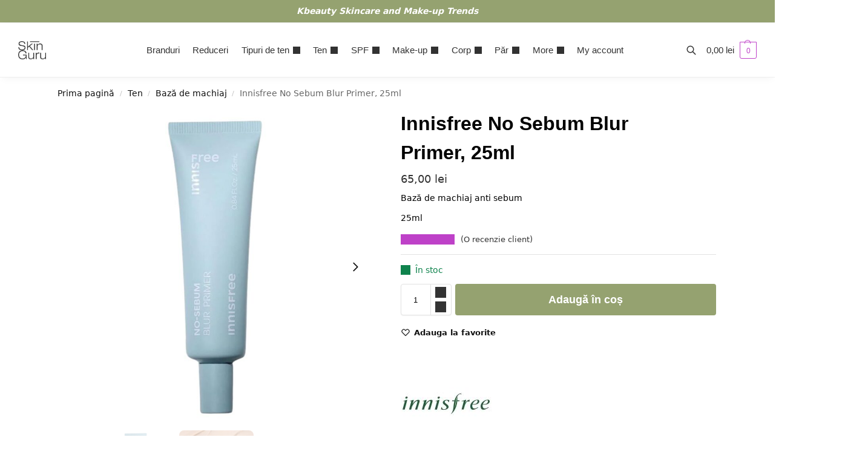

--- FILE ---
content_type: text/html; charset=UTF-8
request_url: https://skinguru.ro/produs/innisfree-no-sebum-blur-primer-25ml/
body_size: 58536
content:
<!doctype html>
<html lang="ro-RO">
<head>
<meta charset="UTF-8">
<meta name="viewport" content="height=device-height, width=device-width, initial-scale=1">
<link rel="profile" href="https://gmpg.org/xfn/11">
<link rel="pingback" href="https://skinguru.ro/xmlrpc.php">


        <script type="application/javascript" style="display:none">
            /* <![CDATA[ */
            window.pysWooProductData = window.pysWooProductData || [];
                        window.pysWooProductData[25580] = {"tiktok":{"delay":0,"type":"static","name":"AddToCart","event_id":"u8zg7fgTadvBf2jiBp0tUu3W5kWBSLI4U433","pixelIds":["CP9E6RRC77U51N36U6A0"],"params":{"post_type":"product","product_id":"25580","quantity":1,"content_name":"Innisfree No Sebum Blur Primer, 25ml","category_name":"Baz\u0103 de machiaj","value":65,"currency":"RON","price":65,"content_category":"Baz\u0103 de machiaj","content_id":"25580","content_type":"product"},"e_id":"woo_add_to_cart_on_button_click","ids":[],"hasTimeWindow":false,"timeWindow":0,"eventID":"","woo_order":"","edd_order":""},"facebook":{"delay":0,"type":"static","name":"AddToCart","eventID":"fa2bf5e0-c74f-4177-a810-962a596e415e","pixelIds":["210107231063671"],"params":{"content_type":"product","content_ids":["25580"],"contents":[{"id":"25580","quantity":1}],"content_name":"Innisfree No Sebum Blur Primer, 25ml","category_name":"Baz\u0103 de machiaj","value":65,"currency":"RON"},"e_id":"woo_add_to_cart_on_button_click","ids":[],"hasTimeWindow":false,"timeWindow":0,"woo_order":"","edd_order":""},"gtm":{"delay":0,"type":"static","trackingIds":[],"name":"add_to_cart","params":{"triggerType":{"type":"ecommerce"},"event_category":"ecommerce","ecommerce":{"currency":"RON","items":[{"id":"25580","name":"Innisfree No Sebum Blur Primer, 25ml","quantity":1,"price":65,"affiliation":"Skinguru","item_category":"Baz\u0103 de machiaj"}],"value":65,"ecomm_prodid":"25580","ecomm_pagetype":"cart","ecomm_totalvalue":65}},"e_id":"woo_add_to_cart_on_button_click","ids":[],"hasTimeWindow":false,"timeWindow":0,"eventID":"","woo_order":"","edd_order":""}};
                        /* ]]> */
        </script>

        <meta name='robots' content='index, follow, max-image-preview:large, max-snippet:-1, max-video-preview:-1' />
<link rel="prefetch" href="https://sknmedia.skinguru.ro/wp-content/plugins/woo-min-max-quantity-step-control-single/assets/js/custom.js">
<link rel="prefetch" href="https://sknmedia.skinguru.ro/wp-content/plugins/woo-min-max-quantity-step-control-single/assets/css/wcmmq-front.css">

<!-- Google Tag Manager by PYS -->
    <script data-cfasync="false" data-pagespeed-no-defer>
	    window.dataLayerPYS = window.dataLayerPYS || [];
	</script>
<!-- End Google Tag Manager by PYS -->
<!-- Google Tag Manager by PYS -->
<script data-cfasync="false" data-pagespeed-no-defer>
	var pys_datalayer_name = "dataLayer";
	window.dataLayer = window.dataLayer || [];</script> 
<!-- End Google Tag Manager by PYS -->
<!-- Google Tag Manager for WordPress by gtm4wp.com -->
<script data-cfasync="false" data-pagespeed-no-defer>
	var gtm4wp_datalayer_name = "dataLayer";
	var dataLayer = dataLayer || [];
	const gtm4wp_use_sku_instead = false;
	const gtm4wp_currency = 'RON';
	const gtm4wp_product_per_impression = 10;
	const gtm4wp_clear_ecommerce = false;
</script>
<!-- End Google Tag Manager for WordPress by gtm4wp.com -->
	<!-- This site is optimized with the Yoast SEO Premium plugin v22.9 (Yoast SEO v26.4) - https://yoast.com/wordpress/plugins/seo/ -->
	<title>Innisfree No Sebum Blur Primer, 25ml - Skinguru</title>
	<meta name="description" content="Innisfree No Sebum Blur Primer, 25ml Skinguru" />
	<link rel="canonical" href="https://skinguru.ro/produs/innisfree-no-sebum-blur-primer-25ml/" />
	<meta property="og:locale" content="ro_RO" />
	<meta property="og:type" content="product" />
	<meta property="og:title" content="Innisfree No Sebum Blur Primer, 25ml" />
	<meta property="og:description" content="Innisfree No Sebum Blur Primer, 25ml Skinguru" />
	<meta property="og:url" content="https://skinguru.ro/produs/innisfree-no-sebum-blur-primer-25ml/" />
	<meta property="og:site_name" content="Skinguru" />
	<meta property="article:modified_time" content="2026-01-22T21:20:55+00:00" />
	<meta property="og:image" content="https://sknmedia.skinguru.ro/wp-content/uploads/2023/03/Innisfree-No-Sebum-Blur-Primer.jpg" />
	<meta property="og:image:width" content="1000" />
	<meta property="og:image:height" content="1000" />
	<meta property="og:image:type" content="image/jpeg" /><meta property="og:image" content="https://sknmedia.skinguru.ro/wp-content/uploads/2023/03/Innisfree-No-Sebum-Blur-Primer-1.jpg" />
	<meta property="og:image:width" content="1000" />
	<meta property="og:image:height" content="1000" />
	<meta property="og:image:type" content="image/jpeg" /><meta property="og:image" content="https://sknmedia.skinguru.ro/wp-content/uploads/2023/03/Innisfree-No-Sebum-Blur-Primer-2.jpg" />
	<meta property="og:image:width" content="1000" />
	<meta property="og:image:height" content="1000" />
	<meta property="og:image:type" content="image/jpeg" />
	<meta name="twitter:card" content="summary_large_image" />
	<script type="application/ld+json" class="yoast-schema-graph">{"@context":"https://schema.org","@graph":[{"@type":["WebPage","ItemPage"],"@id":"https://skinguru.ro/produs/innisfree-no-sebum-blur-primer-25ml/","url":"https://skinguru.ro/produs/innisfree-no-sebum-blur-primer-25ml/","name":"Innisfree No Sebum Blur Primer, 25ml - Skinguru","isPartOf":{"@id":"https://skinguru.ro/#website"},"primaryImageOfPage":{"@id":"https://skinguru.ro/produs/innisfree-no-sebum-blur-primer-25ml/#primaryimage"},"image":{"@id":"https://skinguru.ro/produs/innisfree-no-sebum-blur-primer-25ml/#primaryimage"},"thumbnailUrl":"https://sknmedia.skinguru.ro/wp-content/uploads/2023/03/Innisfree-No-Sebum-Blur-Primer.jpg","description":"Innisfree No Sebum Blur Primer, 25ml Skinguru","breadcrumb":{"@id":"https://skinguru.ro/produs/innisfree-no-sebum-blur-primer-25ml/#breadcrumb"},"inLanguage":"ro-RO","potentialAction":{"@type":"BuyAction","target":"https://skinguru.ro/produs/innisfree-no-sebum-blur-primer-25ml/"}},{"@type":"ImageObject","inLanguage":"ro-RO","@id":"https://skinguru.ro/produs/innisfree-no-sebum-blur-primer-25ml/#primaryimage","url":"https://sknmedia.skinguru.ro/wp-content/uploads/2023/03/Innisfree-No-Sebum-Blur-Primer.jpg","contentUrl":"https://sknmedia.skinguru.ro/wp-content/uploads/2023/03/Innisfree-No-Sebum-Blur-Primer.jpg","width":1000,"height":1000,"caption":"Innisfree No Sebum Blur Primer"},{"@type":"BreadcrumbList","@id":"https://skinguru.ro/produs/innisfree-no-sebum-blur-primer-25ml/#breadcrumb","itemListElement":[{"@type":"ListItem","position":1,"name":"Prima pagină","item":"https://skinguru.ro/"},{"@type":"ListItem","position":2,"name":"Cosmetice coreene &#8211; Magazin","item":"https://skinguru.ro/magazin-cosmetice-coreene/"},{"@type":"ListItem","position":3,"name":"Innisfree No Sebum Blur Primer, 25ml"}]},{"@type":"WebSite","@id":"https://skinguru.ro/#website","url":"https://skinguru.ro/","name":"Skinguru","description":"Cosmetice coreene . K-beauty skincare and make-up","publisher":{"@id":"https://skinguru.ro/#organization"},"potentialAction":[{"@type":"SearchAction","target":{"@type":"EntryPoint","urlTemplate":"https://skinguru.ro/?s={search_term_string}"},"query-input":{"@type":"PropertyValueSpecification","valueRequired":true,"valueName":"search_term_string"}}],"inLanguage":"ro-RO"},{"@type":"Organization","@id":"https://skinguru.ro/#organization","name":"SKINGURU","url":"https://skinguru.ro/","logo":{"@type":"ImageObject","inLanguage":"ro-RO","@id":"https://skinguru.ro/#/schema/logo/image/","url":"https://sknmedia.skinguru.ro/wp-content/uploads/2021/06/logo-v2.0mic44px.png","contentUrl":"https://sknmedia.skinguru.ro/wp-content/uploads/2021/06/logo-v2.0mic44px.png","width":68,"height":44,"caption":"SKINGURU"},"image":{"@id":"https://skinguru.ro/#/schema/logo/image/"},"sameAs":["https://www.facebook.com/skinguru.ro","https://www.instagram.com/skinguru.ro/"]}]}</script>
	<meta property="product:price:amount" content="65.00" />
	<meta property="product:price:currency" content="RON" />
	<meta property="og:availability" content="instock" />
	<meta property="product:availability" content="instock" />
	<meta property="product:retailer_item_id" content="inni21" />
	<meta property="product:condition" content="new" />
	<!-- / Yoast SEO Premium plugin. -->


<script type='application/javascript' id='pys-version-script'>console.log('PixelYourSite PRO version 11.1.0.2');</script>
<link rel='dns-prefetch' href='//omnisnippet1.com' />
<link rel="alternate" type="application/rss+xml" title="Skinguru &raquo; Flux" href="https://skinguru.ro/feed/" />
<style type="text/css">
@keyframes cgkit-loading { 0% { background-position: 100% 50%; } 100% { background-position: 0 50%; } }
body ul.products li.product.cgkit-swatch-loading .woocommerce-image__wrapper,
body ul.products li.product.cgkit-swatch-loading .woocommerce-card__header > * { color: transparent !important; background: linear-gradient(100deg, #ececec 30%, #f5f5f5 50%, #ececec 70%); border-radius: 5px; background-size: 400%; animation: cgkit-loading 1.2s ease-in-out infinite; }
body ul.products li.product.cgkit-swatch-loading .woocommerce-image__wrapper > *,
body ul.products li.product.cgkit-swatch-loading .woocommerce-card__header > * > * { visibility: hidden; }
ul.products li.product.cgkit-swatch-loading .woocommerce-card__header .product__categories,
ul.products li.product.cgkit-swatch-loading .woocommerce-card__header .woocommerce-loop-product__title,
ul.products li.product.cgkit-swatch-loading .woocommerce-card__header .price { display: table; width: auto;  }
ul.products li.product.cgkit-swatch-loading .woocommerce-card__header .star-rating:before { visibility: hidden; }
</style>
	<script type="text/javascript">
/* <![CDATA[ */
window._wpemojiSettings = {"baseUrl":"https:\/\/s.w.org\/images\/core\/emoji\/15.0.3\/72x72\/","ext":".png","svgUrl":"https:\/\/s.w.org\/images\/core\/emoji\/15.0.3\/svg\/","svgExt":".svg","source":{"concatemoji":"https:\/\/skinguru.ro\/wp-includes\/js\/wp-emoji-release.min.js?ver=1a6af9e371d2fb5d98cde319b6849bc7"}};
/*! This file is auto-generated */
!function(i,n){var o,s,e;function c(e){try{var t={supportTests:e,timestamp:(new Date).valueOf()};sessionStorage.setItem(o,JSON.stringify(t))}catch(e){}}function p(e,t,n){e.clearRect(0,0,e.canvas.width,e.canvas.height),e.fillText(t,0,0);var t=new Uint32Array(e.getImageData(0,0,e.canvas.width,e.canvas.height).data),r=(e.clearRect(0,0,e.canvas.width,e.canvas.height),e.fillText(n,0,0),new Uint32Array(e.getImageData(0,0,e.canvas.width,e.canvas.height).data));return t.every(function(e,t){return e===r[t]})}function u(e,t,n){switch(t){case"flag":return n(e,"\ud83c\udff3\ufe0f\u200d\u26a7\ufe0f","\ud83c\udff3\ufe0f\u200b\u26a7\ufe0f")?!1:!n(e,"\ud83c\uddfa\ud83c\uddf3","\ud83c\uddfa\u200b\ud83c\uddf3")&&!n(e,"\ud83c\udff4\udb40\udc67\udb40\udc62\udb40\udc65\udb40\udc6e\udb40\udc67\udb40\udc7f","\ud83c\udff4\u200b\udb40\udc67\u200b\udb40\udc62\u200b\udb40\udc65\u200b\udb40\udc6e\u200b\udb40\udc67\u200b\udb40\udc7f");case"emoji":return!n(e,"\ud83d\udc26\u200d\u2b1b","\ud83d\udc26\u200b\u2b1b")}return!1}function f(e,t,n){var r="undefined"!=typeof WorkerGlobalScope&&self instanceof WorkerGlobalScope?new OffscreenCanvas(300,150):i.createElement("canvas"),a=r.getContext("2d",{willReadFrequently:!0}),o=(a.textBaseline="top",a.font="600 32px Arial",{});return e.forEach(function(e){o[e]=t(a,e,n)}),o}function t(e){var t=i.createElement("script");t.src=e,t.defer=!0,i.head.appendChild(t)}"undefined"!=typeof Promise&&(o="wpEmojiSettingsSupports",s=["flag","emoji"],n.supports={everything:!0,everythingExceptFlag:!0},e=new Promise(function(e){i.addEventListener("DOMContentLoaded",e,{once:!0})}),new Promise(function(t){var n=function(){try{var e=JSON.parse(sessionStorage.getItem(o));if("object"==typeof e&&"number"==typeof e.timestamp&&(new Date).valueOf()<e.timestamp+604800&&"object"==typeof e.supportTests)return e.supportTests}catch(e){}return null}();if(!n){if("undefined"!=typeof Worker&&"undefined"!=typeof OffscreenCanvas&&"undefined"!=typeof URL&&URL.createObjectURL&&"undefined"!=typeof Blob)try{var e="postMessage("+f.toString()+"("+[JSON.stringify(s),u.toString(),p.toString()].join(",")+"));",r=new Blob([e],{type:"text/javascript"}),a=new Worker(URL.createObjectURL(r),{name:"wpTestEmojiSupports"});return void(a.onmessage=function(e){c(n=e.data),a.terminate(),t(n)})}catch(e){}c(n=f(s,u,p))}t(n)}).then(function(e){for(var t in e)n.supports[t]=e[t],n.supports.everything=n.supports.everything&&n.supports[t],"flag"!==t&&(n.supports.everythingExceptFlag=n.supports.everythingExceptFlag&&n.supports[t]);n.supports.everythingExceptFlag=n.supports.everythingExceptFlag&&!n.supports.flag,n.DOMReady=!1,n.readyCallback=function(){n.DOMReady=!0}}).then(function(){return e}).then(function(){var e;n.supports.everything||(n.readyCallback(),(e=n.source||{}).concatemoji?t(e.concatemoji):e.wpemoji&&e.twemoji&&(t(e.twemoji),t(e.wpemoji)))}))}((window,document),window._wpemojiSettings);
/* ]]> */
</script>
<link rel='stylesheet' id='wccp-extends-cart-blocks-css' href='https://sknmedia.skinguru.ro/wp-content/plugins/woocommerce-chained-products/blocks/assets/css/wc-cp-extends-cart-blocks.min.css?ver=3.7.0' type='text/css' media='all' />
<link rel='stylesheet' id='wc-stripe-blocks-checkout-style-css' href='https://sknmedia.skinguru.ro/wp-content/plugins/woocommerce-gateway-stripe/build/upe_blocks.css?ver=fea74077a20387ad88e55aa2b1d75946' type='text/css' media='all' />
<link rel='stylesheet' id='omnisend-woocommerce-checkout-block-checkout-newsletter-subscription-block-css' href='https://sknmedia.skinguru.ro/wp-content/plugins/omnisend-connect/includes/blocks/build/omnisend-checkout-block.css?ver=0.1.1' type='text/css' media='all' />
<style id='wp-emoji-styles-inline-css' type='text/css'>

	img.wp-smiley, img.emoji {
		display: inline !important;
		border: none !important;
		box-shadow: none !important;
		height: 1em !important;
		width: 1em !important;
		margin: 0 0.07em !important;
		vertical-align: -0.1em !important;
		background: none !important;
		padding: 0 !important;
	}
</style>
<link rel='stylesheet' id='wp-block-library-css' href='https://sknmedia.skinguru.ro/wp-includes/css/dist/block-library/style.min.css?ver=1a6af9e371d2fb5d98cde319b6849bc7' type='text/css' media='all' />
<link rel='stylesheet' id='cr-frontend-css-css' href='https://sknmedia.skinguru.ro/wp-content/plugins/customer-reviews-woocommerce/css/frontend.css?ver=5.81.2' type='text/css' media='all' />
<link rel='stylesheet' id='cr-badges-css-css' href='https://sknmedia.skinguru.ro/wp-content/plugins/customer-reviews-woocommerce/css/badges.css?ver=5.81.2' type='text/css' media='all' />
<style id='global-styles-inline-css' type='text/css'>
:root{--wp--preset--aspect-ratio--square: 1;--wp--preset--aspect-ratio--4-3: 4/3;--wp--preset--aspect-ratio--3-4: 3/4;--wp--preset--aspect-ratio--3-2: 3/2;--wp--preset--aspect-ratio--2-3: 2/3;--wp--preset--aspect-ratio--16-9: 16/9;--wp--preset--aspect-ratio--9-16: 9/16;--wp--preset--color--black: #000000;--wp--preset--color--cyan-bluish-gray: #abb8c3;--wp--preset--color--white: #ffffff;--wp--preset--color--pale-pink: #f78da7;--wp--preset--color--vivid-red: #cf2e2e;--wp--preset--color--luminous-vivid-orange: #ff6900;--wp--preset--color--luminous-vivid-amber: #fcb900;--wp--preset--color--light-green-cyan: #7bdcb5;--wp--preset--color--vivid-green-cyan: #00d084;--wp--preset--color--pale-cyan-blue: #8ed1fc;--wp--preset--color--vivid-cyan-blue: #0693e3;--wp--preset--color--vivid-purple: #9b51e0;--wp--preset--gradient--vivid-cyan-blue-to-vivid-purple: linear-gradient(135deg,rgba(6,147,227,1) 0%,rgb(155,81,224) 100%);--wp--preset--gradient--light-green-cyan-to-vivid-green-cyan: linear-gradient(135deg,rgb(122,220,180) 0%,rgb(0,208,130) 100%);--wp--preset--gradient--luminous-vivid-amber-to-luminous-vivid-orange: linear-gradient(135deg,rgba(252,185,0,1) 0%,rgba(255,105,0,1) 100%);--wp--preset--gradient--luminous-vivid-orange-to-vivid-red: linear-gradient(135deg,rgba(255,105,0,1) 0%,rgb(207,46,46) 100%);--wp--preset--gradient--very-light-gray-to-cyan-bluish-gray: linear-gradient(135deg,rgb(238,238,238) 0%,rgb(169,184,195) 100%);--wp--preset--gradient--cool-to-warm-spectrum: linear-gradient(135deg,rgb(74,234,220) 0%,rgb(151,120,209) 20%,rgb(207,42,186) 40%,rgb(238,44,130) 60%,rgb(251,105,98) 80%,rgb(254,248,76) 100%);--wp--preset--gradient--blush-light-purple: linear-gradient(135deg,rgb(255,206,236) 0%,rgb(152,150,240) 100%);--wp--preset--gradient--blush-bordeaux: linear-gradient(135deg,rgb(254,205,165) 0%,rgb(254,45,45) 50%,rgb(107,0,62) 100%);--wp--preset--gradient--luminous-dusk: linear-gradient(135deg,rgb(255,203,112) 0%,rgb(199,81,192) 50%,rgb(65,88,208) 100%);--wp--preset--gradient--pale-ocean: linear-gradient(135deg,rgb(255,245,203) 0%,rgb(182,227,212) 50%,rgb(51,167,181) 100%);--wp--preset--gradient--electric-grass: linear-gradient(135deg,rgb(202,248,128) 0%,rgb(113,206,126) 100%);--wp--preset--gradient--midnight: linear-gradient(135deg,rgb(2,3,129) 0%,rgb(40,116,252) 100%);--wp--preset--font-size--small: clamp(1rem, 1rem + ((1vw - 0.2rem) * 0.368), 1.2rem);--wp--preset--font-size--medium: clamp(1rem, 1rem + ((1vw - 0.2rem) * 0.92), 1.5rem);--wp--preset--font-size--large: clamp(1.5rem, 1.5rem + ((1vw - 0.2rem) * 0.92), 2rem);--wp--preset--font-size--x-large: clamp(1.5rem, 1.5rem + ((1vw - 0.2rem) * 1.379), 2.25rem);--wp--preset--font-size--x-small: 0.85rem;--wp--preset--font-size--base: clamp(1rem, 1rem + ((1vw - 0.2rem) * 0.46), 1.25rem);--wp--preset--font-size--xx-large: clamp(2rem, 2rem + ((1vw - 0.2rem) * 1.839), 3rem);--wp--preset--font-size--xxx-large: clamp(2.25rem, 2.25rem + ((1vw - 0.2rem) * 3.218), 4rem);--wp--preset--font-family--inter: "Inter", sans-serif;--wp--preset--font-family--cardo: Cardo;--wp--preset--spacing--20: 0.44rem;--wp--preset--spacing--30: 0.67rem;--wp--preset--spacing--40: 1rem;--wp--preset--spacing--50: 1.5rem;--wp--preset--spacing--60: 2.25rem;--wp--preset--spacing--70: 3.38rem;--wp--preset--spacing--80: 5.06rem;--wp--preset--spacing--small: clamp(.25rem, 2.5vw, 0.75rem);--wp--preset--spacing--medium: clamp(1rem, 4vw, 2rem);--wp--preset--spacing--large: clamp(1.25rem, 6vw, 3rem);--wp--preset--spacing--x-large: clamp(3rem, 7vw, 5rem);--wp--preset--spacing--xx-large: clamp(4rem, 9vw, 7rem);--wp--preset--spacing--xxx-large: clamp(5rem, 12vw, 9rem);--wp--preset--spacing--xxxx-large: clamp(6rem, 14vw, 13rem);--wp--preset--shadow--natural: 6px 6px 9px rgba(0, 0, 0, 0.2);--wp--preset--shadow--deep: 12px 12px 50px rgba(0, 0, 0, 0.4);--wp--preset--shadow--sharp: 6px 6px 0px rgba(0, 0, 0, 0.2);--wp--preset--shadow--outlined: 6px 6px 0px -3px rgba(255, 255, 255, 1), 6px 6px rgba(0, 0, 0, 1);--wp--preset--shadow--crisp: 6px 6px 0px rgba(0, 0, 0, 1);--wp--custom--line-height--none: 1;--wp--custom--line-height--tight: 1.1;--wp--custom--line-height--snug: 1.2;--wp--custom--line-height--normal: 1.5;--wp--custom--line-height--relaxed: 1.625;--wp--custom--line-height--loose: 2;--wp--custom--line-height--body: 1.618;}:root { --wp--style--global--content-size: 900px;--wp--style--global--wide-size: 1190px; }:where(body) { margin: 0; }.wp-site-blocks { padding-top: var(--wp--style--root--padding-top); padding-bottom: var(--wp--style--root--padding-bottom); }.has-global-padding { padding-right: var(--wp--style--root--padding-right); padding-left: var(--wp--style--root--padding-left); }.has-global-padding > .alignfull { margin-right: calc(var(--wp--style--root--padding-right) * -1); margin-left: calc(var(--wp--style--root--padding-left) * -1); }.has-global-padding :where(:not(.alignfull.is-layout-flow) > .has-global-padding:not(.wp-block-block, .alignfull)) { padding-right: 0; padding-left: 0; }.has-global-padding :where(:not(.alignfull.is-layout-flow) > .has-global-padding:not(.wp-block-block, .alignfull)) > .alignfull { margin-left: 0; margin-right: 0; }.wp-site-blocks > .alignleft { float: left; margin-right: 2em; }.wp-site-blocks > .alignright { float: right; margin-left: 2em; }.wp-site-blocks > .aligncenter { justify-content: center; margin-left: auto; margin-right: auto; }:where(.wp-site-blocks) > * { margin-block-start: var(--wp--preset--spacing--medium); margin-block-end: 0; }:where(.wp-site-blocks) > :first-child { margin-block-start: 0; }:where(.wp-site-blocks) > :last-child { margin-block-end: 0; }:root { --wp--style--block-gap: var(--wp--preset--spacing--medium); }:root :where(.is-layout-flow) > :first-child{margin-block-start: 0;}:root :where(.is-layout-flow) > :last-child{margin-block-end: 0;}:root :where(.is-layout-flow) > *{margin-block-start: var(--wp--preset--spacing--medium);margin-block-end: 0;}:root :where(.is-layout-constrained) > :first-child{margin-block-start: 0;}:root :where(.is-layout-constrained) > :last-child{margin-block-end: 0;}:root :where(.is-layout-constrained) > *{margin-block-start: var(--wp--preset--spacing--medium);margin-block-end: 0;}:root :where(.is-layout-flex){gap: var(--wp--preset--spacing--medium);}:root :where(.is-layout-grid){gap: var(--wp--preset--spacing--medium);}.is-layout-flow > .alignleft{float: left;margin-inline-start: 0;margin-inline-end: 2em;}.is-layout-flow > .alignright{float: right;margin-inline-start: 2em;margin-inline-end: 0;}.is-layout-flow > .aligncenter{margin-left: auto !important;margin-right: auto !important;}.is-layout-constrained > .alignleft{float: left;margin-inline-start: 0;margin-inline-end: 2em;}.is-layout-constrained > .alignright{float: right;margin-inline-start: 2em;margin-inline-end: 0;}.is-layout-constrained > .aligncenter{margin-left: auto !important;margin-right: auto !important;}.is-layout-constrained > :where(:not(.alignleft):not(.alignright):not(.alignfull)){max-width: var(--wp--style--global--content-size);margin-left: auto !important;margin-right: auto !important;}.is-layout-constrained > .alignwide{max-width: var(--wp--style--global--wide-size);}body .is-layout-flex{display: flex;}.is-layout-flex{flex-wrap: wrap;align-items: center;}.is-layout-flex > :is(*, div){margin: 0;}body .is-layout-grid{display: grid;}.is-layout-grid > :is(*, div){margin: 0;}body{font-family: var(--wp--preset--font-family--primary);--wp--style--root--padding-top: 0;--wp--style--root--padding-right: var(--wp--preset--spacing--medium);--wp--style--root--padding-bottom: 0;--wp--style--root--padding-left: var(--wp--preset--spacing--medium);}a:where(:not(.wp-element-button)){text-decoration: false;}:root :where(.wp-element-button, .wp-block-button__link){background-color: #32373c;border-width: 0;color: #fff;font-family: inherit;font-size: inherit;line-height: inherit;padding: calc(0.667em + 2px) calc(1.333em + 2px);text-decoration: none;}.has-black-color{color: var(--wp--preset--color--black) !important;}.has-cyan-bluish-gray-color{color: var(--wp--preset--color--cyan-bluish-gray) !important;}.has-white-color{color: var(--wp--preset--color--white) !important;}.has-pale-pink-color{color: var(--wp--preset--color--pale-pink) !important;}.has-vivid-red-color{color: var(--wp--preset--color--vivid-red) !important;}.has-luminous-vivid-orange-color{color: var(--wp--preset--color--luminous-vivid-orange) !important;}.has-luminous-vivid-amber-color{color: var(--wp--preset--color--luminous-vivid-amber) !important;}.has-light-green-cyan-color{color: var(--wp--preset--color--light-green-cyan) !important;}.has-vivid-green-cyan-color{color: var(--wp--preset--color--vivid-green-cyan) !important;}.has-pale-cyan-blue-color{color: var(--wp--preset--color--pale-cyan-blue) !important;}.has-vivid-cyan-blue-color{color: var(--wp--preset--color--vivid-cyan-blue) !important;}.has-vivid-purple-color{color: var(--wp--preset--color--vivid-purple) !important;}.has-black-background-color{background-color: var(--wp--preset--color--black) !important;}.has-cyan-bluish-gray-background-color{background-color: var(--wp--preset--color--cyan-bluish-gray) !important;}.has-white-background-color{background-color: var(--wp--preset--color--white) !important;}.has-pale-pink-background-color{background-color: var(--wp--preset--color--pale-pink) !important;}.has-vivid-red-background-color{background-color: var(--wp--preset--color--vivid-red) !important;}.has-luminous-vivid-orange-background-color{background-color: var(--wp--preset--color--luminous-vivid-orange) !important;}.has-luminous-vivid-amber-background-color{background-color: var(--wp--preset--color--luminous-vivid-amber) !important;}.has-light-green-cyan-background-color{background-color: var(--wp--preset--color--light-green-cyan) !important;}.has-vivid-green-cyan-background-color{background-color: var(--wp--preset--color--vivid-green-cyan) !important;}.has-pale-cyan-blue-background-color{background-color: var(--wp--preset--color--pale-cyan-blue) !important;}.has-vivid-cyan-blue-background-color{background-color: var(--wp--preset--color--vivid-cyan-blue) !important;}.has-vivid-purple-background-color{background-color: var(--wp--preset--color--vivid-purple) !important;}.has-black-border-color{border-color: var(--wp--preset--color--black) !important;}.has-cyan-bluish-gray-border-color{border-color: var(--wp--preset--color--cyan-bluish-gray) !important;}.has-white-border-color{border-color: var(--wp--preset--color--white) !important;}.has-pale-pink-border-color{border-color: var(--wp--preset--color--pale-pink) !important;}.has-vivid-red-border-color{border-color: var(--wp--preset--color--vivid-red) !important;}.has-luminous-vivid-orange-border-color{border-color: var(--wp--preset--color--luminous-vivid-orange) !important;}.has-luminous-vivid-amber-border-color{border-color: var(--wp--preset--color--luminous-vivid-amber) !important;}.has-light-green-cyan-border-color{border-color: var(--wp--preset--color--light-green-cyan) !important;}.has-vivid-green-cyan-border-color{border-color: var(--wp--preset--color--vivid-green-cyan) !important;}.has-pale-cyan-blue-border-color{border-color: var(--wp--preset--color--pale-cyan-blue) !important;}.has-vivid-cyan-blue-border-color{border-color: var(--wp--preset--color--vivid-cyan-blue) !important;}.has-vivid-purple-border-color{border-color: var(--wp--preset--color--vivid-purple) !important;}.has-vivid-cyan-blue-to-vivid-purple-gradient-background{background: var(--wp--preset--gradient--vivid-cyan-blue-to-vivid-purple) !important;}.has-light-green-cyan-to-vivid-green-cyan-gradient-background{background: var(--wp--preset--gradient--light-green-cyan-to-vivid-green-cyan) !important;}.has-luminous-vivid-amber-to-luminous-vivid-orange-gradient-background{background: var(--wp--preset--gradient--luminous-vivid-amber-to-luminous-vivid-orange) !important;}.has-luminous-vivid-orange-to-vivid-red-gradient-background{background: var(--wp--preset--gradient--luminous-vivid-orange-to-vivid-red) !important;}.has-very-light-gray-to-cyan-bluish-gray-gradient-background{background: var(--wp--preset--gradient--very-light-gray-to-cyan-bluish-gray) !important;}.has-cool-to-warm-spectrum-gradient-background{background: var(--wp--preset--gradient--cool-to-warm-spectrum) !important;}.has-blush-light-purple-gradient-background{background: var(--wp--preset--gradient--blush-light-purple) !important;}.has-blush-bordeaux-gradient-background{background: var(--wp--preset--gradient--blush-bordeaux) !important;}.has-luminous-dusk-gradient-background{background: var(--wp--preset--gradient--luminous-dusk) !important;}.has-pale-ocean-gradient-background{background: var(--wp--preset--gradient--pale-ocean) !important;}.has-electric-grass-gradient-background{background: var(--wp--preset--gradient--electric-grass) !important;}.has-midnight-gradient-background{background: var(--wp--preset--gradient--midnight) !important;}.has-small-font-size{font-size: var(--wp--preset--font-size--small) !important;}.has-medium-font-size{font-size: var(--wp--preset--font-size--medium) !important;}.has-large-font-size{font-size: var(--wp--preset--font-size--large) !important;}.has-x-large-font-size{font-size: var(--wp--preset--font-size--x-large) !important;}.has-x-small-font-size{font-size: var(--wp--preset--font-size--x-small) !important;}.has-base-font-size{font-size: var(--wp--preset--font-size--base) !important;}.has-xx-large-font-size{font-size: var(--wp--preset--font-size--xx-large) !important;}.has-xxx-large-font-size{font-size: var(--wp--preset--font-size--xxx-large) !important;}.has-inter-font-family{font-family: var(--wp--preset--font-family--inter) !important;}.has-cardo-font-family{font-family: var(--wp--preset--font-family--cardo) !important;}
:root :where(.wp-block-columns){margin-bottom: 0px;}
:root :where(.wp-block-pullquote){font-size: clamp(0.984em, 0.984rem + ((1vw - 0.2em) * 0.949), 1.5em);line-height: 1.6;}
:root :where(.wp-block-spacer){margin-top: 0 !important;}
</style>
<link rel='stylesheet' id='commercekit-wishlist-css-css' href='https://sknmedia.skinguru.ro/wp-content/plugins/commercegurus-commercekit/assets/css/wishlist.css?ver=2.3.9' type='text/css' media='all' />
<link rel='stylesheet' id='commercekit-ajax-search-css-css' href='https://sknmedia.skinguru.ro/wp-content/plugins/commercegurus-commercekit/assets/css/ajax-search.css?ver=2.3.9' type='text/css' media='all' />
<link rel='stylesheet' id='commercekit-attribute-swatches-css-css' href='https://sknmedia.skinguru.ro/wp-content/plugins/commercegurus-commercekit/assets/css/commercegurus-attribute-swatches.css?ver=2.3.9' type='text/css' media='all' />
<link rel='stylesheet' id='commercekit-as-tooltip-css-css' href='https://sknmedia.skinguru.ro/wp-content/plugins/commercegurus-commercekit/assets/css/commercegurus-as-tooltip.css?ver=2.3.9' type='text/css' media='all' />
<link rel='stylesheet' id='commercekit-sticky-atc-css-css' href='https://sknmedia.skinguru.ro/wp-content/plugins/commercegurus-commercekit/assets/css/commercekit-sticky-atc.css?ver=2.3.9' type='text/css' media='all' />
<link rel='stylesheet' id='contact-form-7-css' href='https://sknmedia.skinguru.ro/wp-content/plugins/contact-form-7/includes/css/styles.css?ver=6.1.4' type='text/css' media='all' />
<link rel='stylesheet' id='pxl-skinguru-css' href='https://sknmedia.skinguru.ro/wp-content/plugins/pxl-skinguru/public/css/pxl-skinguru-public.css?ver=1.1.17' type='text/css' media='all' />
<link rel='stylesheet' id='wcusage-tab-settings-css' href='https://sknmedia.skinguru.ro/wp-content/plugins/woo-coupon-usage-pro/css/tab-settings.css?ver=1.0.0' type='text/css' media='all' />
<link rel='stylesheet' id='woo-coupon-usage-style-css' href='https://sknmedia.skinguru.ro/wp-content/plugins/woo-coupon-usage-pro/css/style.css?ver=5.18.2' type='text/css' media='all' />
<style id='woocommerce-inline-inline-css' type='text/css'>
.woocommerce form .form-row .required { visibility: visible; }
</style>
<link rel='stylesheet' id='aws-style-css' href='https://sknmedia.skinguru.ro/wp-content/plugins/advanced-woo-search/assets/css/common.min.css?ver=3.52' type='text/css' media='all' />
<link rel='stylesheet' id='commercegurus-swiperjscss-css' href='https://sknmedia.skinguru.ro/wp-content/plugins/commercegurus-commercekit/assets/css/swiper-bundle.min.css?ver=2.3.9' type='text/css' media='all' />
<link rel='stylesheet' id='commercegurus-photoswipe-css' href='https://sknmedia.skinguru.ro/wp-content/plugins/commercegurus-commercekit/assets/css/photoswipe.min.css?ver=2.3.9' type='text/css' media='all' />
<link rel='stylesheet' id='commercegurus-photoswipe-skin-css' href='https://sknmedia.skinguru.ro/wp-content/plugins/commercegurus-commercekit/assets/css/default-skin.min.css?ver=2.3.9' type='text/css' media='all' />
<link rel='stylesheet' id='it-gift-owl-carousel-style-css' href='https://sknmedia.skinguru.ro/wp-content/plugins/ithemeland-free-gifts-for-woocommerce/frontend/assets/css/owl-carousel/owl.carousel.min.css?ver=1a6af9e371d2fb5d98cde319b6849bc7' type='text/css' media='all' />
<link rel='stylesheet' id='it-gift-style-css' href='https://sknmedia.skinguru.ro/wp-content/plugins/ithemeland-free-gifts-for-woocommerce/frontend/assets/css/style/style.css?ver=1.0.2' type='text/css' media='all' />
<link rel='stylesheet' id='it-gift-popup-css' href='https://sknmedia.skinguru.ro/wp-content/plugins/ithemeland-free-gifts-for-woocommerce/frontend/assets/css/popup/popup.css?ver=1.0.2' type='text/css' media='all' />
<link rel='stylesheet' id='wc-social-login-frontend-css' href='https://sknmedia.skinguru.ro/wp-content/plugins/woocommerce-social-login/assets/css/frontend/wc-social-login.min.css?ver=2.15.1' type='text/css' media='all' />
<style id='wc-social-login-frontend-inline-css' type='text/css'>
 a.button-social-login.button-social-login-google, .widget-area a.button-social-login.button-social-login-google, .social-badge.social-badge-google { background: #4285f4; border-color: #4285f4; } 
</style>
<link rel='stylesheet' id='shoptimizer-main-min-css' href='https://sknmedia.skinguru.ro/wp-content/themes/shoptimizer/assets/css/main/main.min.css?ver=2.8.3' type='text/css' media='all' />
<link rel='stylesheet' id='shoptimizer-modal-min-css' href='https://sknmedia.skinguru.ro/wp-content/themes/shoptimizer/assets/css/main/modal.min.css?ver=2.8.3' type='text/css' media='all' />
<link rel='stylesheet' id='shoptimizer-product-min-css' href='https://sknmedia.skinguru.ro/wp-content/themes/shoptimizer/assets/css/main/product.min.css?ver=2.8.3' type='text/css' media='all' />
<link rel='stylesheet' id='shoptimizer-comments-min-css' href='https://sknmedia.skinguru.ro/wp-content/themes/shoptimizer/assets/css/main/comments.min.css?ver=2.8.3' type='text/css' media='all' />
<link rel='stylesheet' id='shoptimizer-dynamic-style-css' href='https://sknmedia.skinguru.ro/wp-content/themes/shoptimizer/assets/css/main/dynamic.css?ver=2.8.3' type='text/css' media='all' />
<link rel='stylesheet' id='shoptimizer-blocks-min-css' href='https://sknmedia.skinguru.ro/wp-content/themes/shoptimizer/assets/css/main/blocks.min.css?ver=2.8.3' type='text/css' media='all' />
<link rel='stylesheet' id='pwb-styles-frontend-css' href='https://sknmedia.skinguru.ro/wp-content/plugins/perfect-woocommerce-brands/build/frontend/css/style.css?ver=3.6.6' type='text/css' media='all' />
<link rel='stylesheet' id='pmw-public-elementor-fix-css' href='https://sknmedia.skinguru.ro/wp-content/plugins/woocommerce-google-adwords-conversion-tracking-tag/css/public/elementor-fix.css?ver=1.44.1' type='text/css' media='all' />
<link rel='stylesheet' id='photoswipe-css' href='https://sknmedia.skinguru.ro/wp-content/plugins/woocommerce/assets/css/photoswipe/photoswipe.min.css?ver=9.3.5' type='text/css' media='all' />
<link rel='stylesheet' id='photoswipe-default-skin-css' href='https://sknmedia.skinguru.ro/wp-content/plugins/woocommerce/assets/css/photoswipe/default-skin/default-skin.min.css?ver=9.3.5' type='text/css' media='all' />
<link rel='stylesheet' id='shoptimizer-elementor-pro-css' href='https://sknmedia.skinguru.ro/wp-content/themes/shoptimizer/inc/compatibility/elementor-pro/elementor-pro.css?ver=1a6af9e371d2fb5d98cde319b6849bc7' type='text/css' media='all' />
<link rel='stylesheet' id='wcmmq-front-style-css' href='https://sknmedia.skinguru.ro/wp-content/plugins/woo-min-max-quantity-step-control-single/assets/css/wcmmq-front.css?ver=7.0.4.1.1766200053' type='text/css' media='all' />
<link rel='stylesheet' id='upk-site-css' href='https://sknmedia.skinguru.ro/wp-content/plugins/ultimate-post-kit/assets/css/upk-site.css?ver=3.12.15' type='text/css' media='all' />
<script type="text/template" id="tmpl-variation-template">
	<div class="woocommerce-variation-description">{{{ data.variation.variation_description }}}</div>
	<div class="woocommerce-variation-price">{{{ data.variation.price_html }}}</div>
	<div class="woocommerce-variation-availability">{{{ data.variation.availability_html }}}</div>
</script>
<script type="text/template" id="tmpl-unavailable-variation-template">
	<p role="alert">Regret, acest produs nu este disponibil. Te rog alege altceva.</p>
</script>
<script type="text/javascript" src="https://sknmedia.skinguru.ro/wp-includes/js/jquery/jquery.min.js?ver=3.7.1" id="jquery-core-js"></script>
<script type="text/javascript" src="https://sknmedia.skinguru.ro/wp-includes/js/jquery/jquery-migrate.min.js?ver=3.4.1" id="jquery-migrate-js"></script>
<script type="text/javascript" src="https://sknmedia.skinguru.ro/wp-content/plugins/commercegurus-commercekit/assets/js/js.cookie.min.js?ver=3.0.5" id="js-cookie-js" defer="defer" data-wp-strategy="defer"></script>
<script type="text/javascript" src="https://sknmedia.skinguru.ro/wp-includes/js/underscore.min.js?ver=1.13.7" id="underscore-js"></script>
<script type="text/javascript" id="wp-util-js-extra">
/* <![CDATA[ */
var _wpUtilSettings = {"ajax":{"url":"\/wp-admin\/admin-ajax.php"}};
/* ]]> */
</script>
<script type="text/javascript" src="https://sknmedia.skinguru.ro/wp-includes/js/wp-util.min.js?ver=1a6af9e371d2fb5d98cde319b6849bc7" id="wp-util-js"></script>
<script type="text/javascript" src="https://sknmedia.skinguru.ro/wp-content/plugins/woocommerce/assets/js/jquery-blockui/jquery.blockUI.min.js?ver=2.7.0-wc.9.3.5" id="jquery-blockui-js" data-wp-strategy="defer"></script>
<script type="text/javascript" src="https://sknmedia.skinguru.ro/wp-includes/js/dist/hooks.min.js?ver=4d63a3d491d11ffd8ac6" id="wp-hooks-js"></script>
<script type="text/javascript" src="https://sknmedia.skinguru.ro/wp-content/plugins/pxl-skinguru/public/js/pxl-skinguru-public.js?ver=1.1.17" id="pxl-skinguru-js"></script>
<script type="text/javascript" id="smartbill-woocommerce-js-extra">
/* <![CDATA[ */
var smartbill_billing = {"billing":"","loc_checks":""};
/* ]]> */
</script>
<script type="text/javascript" src="https://sknmedia.skinguru.ro/wp-content/plugins/smartbill-facturare-si-gestiune/public/js/smartbill-woocommerce-public.js?ver=1.0.0" id="smartbill-woocommerce-js"></script>
<script type="text/javascript" src="https://sknmedia.skinguru.ro/wp-content/plugins/woo-coupon-usage-pro/js/woo-coupon-usage.js?ver=5.8.0" id="woo-coupon-usage-js"></script>
<script type="text/javascript" id="wc-add-to-cart-js-extra">
/* <![CDATA[ */
var wc_add_to_cart_params = {"ajax_url":"\/wp-admin\/admin-ajax.php","wc_ajax_url":"\/?wc-ajax=%%endpoint%%","i18n_view_cart":"Vezi co\u0219ul","cart_url":"https:\/\/skinguru.ro\/cart\/","is_cart":"","cart_redirect_after_add":"no"};
/* ]]> */
</script>
<script type="text/javascript" src="https://sknmedia.skinguru.ro/wp-content/plugins/woocommerce/assets/js/frontend/add-to-cart.min.js?ver=9.3.5" id="wc-add-to-cart-js" defer="defer" data-wp-strategy="defer"></script>
<script type="text/javascript" id="wc-single-product-js-extra">
/* <![CDATA[ */
var wc_single_product_params = {"i18n_required_rating_text":"Te rog selecteaz\u0103 o evaluare","review_rating_required":"yes","flexslider":{"rtl":false,"animation":"slide","smoothHeight":true,"directionNav":true,"controlNav":"thumbnails","slideshow":false,"animationSpeed":500,"animationLoop":false,"allowOneSlide":false},"zoom_enabled":"","zoom_options":[],"photoswipe_enabled":"","photoswipe_options":{"shareEl":false,"closeOnScroll":false,"history":false,"hideAnimationDuration":0,"showAnimationDuration":0},"flexslider_enabled":""};
/* ]]> */
</script>
<script type="text/javascript" src="https://sknmedia.skinguru.ro/wp-content/plugins/woocommerce/assets/js/frontend/single-product.min.js?ver=9.3.5" id="wc-single-product-js" defer="defer" data-wp-strategy="defer"></script>
<script type="text/javascript" id="woocommerce-js-extra">
/* <![CDATA[ */
var woocommerce_params = {"ajax_url":"\/wp-admin\/admin-ajax.php","wc_ajax_url":"\/?wc-ajax=%%endpoint%%"};
/* ]]> */
</script>
<script type="text/javascript" src="https://sknmedia.skinguru.ro/wp-content/plugins/woocommerce/assets/js/frontend/woocommerce.min.js?ver=9.3.5" id="woocommerce-js" defer="defer" data-wp-strategy="defer"></script>
<script type="text/javascript" src="https://sknmedia.skinguru.ro/wp-content/plugins/ithemeland-free-gifts-for-woocommerce/frontend/assets/js/owl-carousel/owl.carousel.min.js?ver=1a6af9e371d2fb5d98cde319b6849bc7" id="owl-carousel-js"></script>
<script type="text/javascript" src="https://sknmedia.skinguru.ro/wp-content/plugins/ithemeland-free-gifts-for-woocommerce/frontend/assets/js/scrollbar/jquery.scrollbar.min.js?ver=1a6af9e371d2fb5d98cde319b6849bc7" id="pw-gift-scrollbar-js-js"></script>
<script type="text/javascript" src="https://sknmedia.skinguru.ro/wp-content/plugins/woocommerce-social-login/assets/js/frontend/wc-social-login.min.js?ver=2.15.1" id="wc-social-login-frontend-js" defer="defer" data-wp-strategy="defer"></script>
<script type="text/javascript" id="wpm-js-extra">
/* <![CDATA[ */
var wpm = {"ajax_url":"https:\/\/skinguru.ro\/wp-admin\/admin-ajax.php","root":"https:\/\/skinguru.ro\/wp-json\/","nonce_wp_rest":"294e06d63c","nonce_ajax":"5ea9b26087"};
/* ]]> */
</script>
<script type="text/javascript" src="https://sknmedia.skinguru.ro/wp-content/plugins/woocommerce-google-adwords-conversion-tracking-tag/js/public/wpm-public.p1.min.js?ver=1.44.1" id="wpm-js"></script>
<script type="text/javascript" src="https://sknmedia.skinguru.ro/wp-content/plugins/woocommerce/assets/js/photoswipe/photoswipe.min.js?ver=4.1.1-wc.9.3.5" id="photoswipe-js" defer="defer" data-wp-strategy="defer"></script>
<script type="text/javascript" src="https://sknmedia.skinguru.ro/wp-content/plugins/woocommerce/assets/js/photoswipe/photoswipe-ui-default.min.js?ver=4.1.1-wc.9.3.5" id="photoswipe-ui-default-js" defer="defer" data-wp-strategy="defer"></script>
<script type="text/javascript" src="https://sknmedia.skinguru.ro/wp-content/plugins/pixelyoursite-pro/dist/scripts/js.cookie-2.1.3.min.js?ver=2.1.3" id="js-cookie-pys-js"></script>
<script type="text/javascript" src="https://sknmedia.skinguru.ro/wp-content/plugins/pixelyoursite-pro/dist/scripts/jquery.bind-first-0.2.3.min.js?ver=1a6af9e371d2fb5d98cde319b6849bc7" id="jquery-bind-first-js"></script>
<script type="text/javascript" src="https://sknmedia.skinguru.ro/wp-content/plugins/pixelyoursite-pro/dist/scripts/sha256.js?ver=0.11.0" id="js-sha256-js"></script>
<script type="text/javascript" id="pys-js-extra">
/* <![CDATA[ */
var pysOptions = {"staticEvents":{"tiktok":{"woo_view_content":[{"delay":0,"type":"static","name":"ViewContent","event_id":"YAgVzi034RkjLSbR2aiLbn33Jp3lfsl5CXc9","pixelIds":["CP9E6RRC77U51N36U6A0"],"eventID":"847ea9d7-4499-43f9-b079-6bc82ee4b483","params":{"quantity":1,"currency":"RON","content_name":"Innisfree No Sebum Blur Primer, 25ml","content_category":"Baz\u0103 de machiaj","content_id":"25580","content_type":"product","value":65},"e_id":"woo_view_content","ids":[],"hasTimeWindow":false,"timeWindow":0,"woo_order":"","edd_order":""}]},"facebook":{"woo_view_content":[{"delay":0,"type":"static","name":"ViewContent","eventID":"847ea9d7-4499-43f9-b079-6bc82ee4b483","pixelIds":["210107231063671"],"params":{"content_ids":["25580"],"content_type":"product","content_name":"Innisfree No Sebum Blur Primer, 25ml","category_name":"Baz\u0103 de machiaj","value":65,"currency":"RON","contents":[{"id":"25580","quantity":1}],"product_price":65,"page_title":"Innisfree No Sebum Blur Primer, 25ml","post_type":"product","post_id":25580,"plugin":"PixelYourSite","event_url":"skinguru.ro\/produs\/innisfree-no-sebum-blur-primer-25ml\/","user_role":"guest"},"e_id":"woo_view_content","ids":[],"hasTimeWindow":false,"timeWindow":0,"woo_order":"","edd_order":""}],"init_event":[{"delay":0,"type":"static","name":"PageView","eventID":"ead0a39c-05f6-4ec9-b740-a462d89793dd","pixelIds":["210107231063671"],"params":{"categories":"Baz\u0103 de machiaj","page_title":"Innisfree No Sebum Blur Primer, 25ml","post_type":"product","post_id":25580,"plugin":"PixelYourSite","event_url":"skinguru.ro\/produs\/innisfree-no-sebum-blur-primer-25ml\/","user_role":"guest"},"e_id":"init_event","ids":[],"hasTimeWindow":false,"timeWindow":0,"woo_order":"","edd_order":""}]},"gtm":{"woo_view_content":[{"delay":0,"type":"static","trackingIds":[],"name":"view_item","eventID":"847ea9d7-4499-43f9-b079-6bc82ee4b483","params":{"triggerType":{"type":"ecommerce"},"ecommerce":{"items":[{"id":"25580","name":"Innisfree No Sebum Blur Primer, 25ml","quantity":1,"price":65,"affiliation":"Skinguru","item_category":"Baz\u0103 de machiaj"}],"currency":"RON","value":65,"ecomm_prodid":"25580","ecomm_pagetype":"product","ecomm_totalvalue":65},"page_title":"Innisfree No Sebum Blur Primer, 25ml","post_type":"product","post_id":25580,"plugin":"PixelYourSite","event_url":"skinguru.ro\/produs\/innisfree-no-sebum-blur-primer-25ml\/","user_role":"guest"},"e_id":"woo_view_content","ids":[],"hasTimeWindow":false,"timeWindow":0,"woo_order":"","edd_order":""}],"woo_view_item_list_single":[{"delay":0,"type":"static","trackingIds":[],"name":"view_item_list","eventID":"efa9a489-8f2c-479a-a2c7-460bdc1c248e","params":{"triggerType":{"type":"ecommerce"},"event_category":"ecommerce","event_label":"Related Products","ecommerce":{"currency":"RON","items":[{"id":"5034","name":"Etude Sebum soak pore primer, 30g, Baza de machiaj anti sebum","quantity":1,"price":85,"affiliation":"Skinguru","item_category":"Baz\u0103 de machiaj"},{"id":"11075","name":"Etude Face Blur Smoothing SPF 33 PA ++, 35ml, Baza de machiaj","quantity":1,"price":85,"affiliation":"Skinguru","item_category":"Baz\u0103 de machiaj"},{"id":"15303","name":"Heimish Artless Glow Base, SPF50+ PA+++, 40ml","quantity":1,"price":98,"affiliation":"Skinguru","item_category":"Creme de fa\u021b\u0103","item_category2":"Protec\u021bie solar\u0103","item_category3":"Baz\u0103 de machiaj"},{"id":"23751","name":"Missha Fix Me Make-up Fixer, 50ml","quantity":1,"price":62,"affiliation":"Skinguru","item_category":"Baz\u0103 de machiaj","item_category2":"Diverse"},{"id":"26601","name":"Etude Nymph Aura Volumer, 24g","quantity":1,"price":99,"affiliation":"Skinguru","item_category":"Baz\u0103 de machiaj","item_category2":"Iluminator"},{"id":"29370","name":"A'pieu Start Up Pore Primer, 30ml","quantity":1,"price":59,"affiliation":"Skinguru","item_category":"Baz\u0103 de machiaj"},{"id":"33147","name":"Numbuzin No.3 Porcelain Base-skip Tone Up Beige, 50ml","quantity":1,"price":116,"affiliation":"Skinguru","item_category":"Protec\u021bie solar\u0103","item_category2":"Baz\u0103 de machiaj","item_category3":"BB \/ CC Cream"},{"id":"33280","name":"Numbuzin No.3 Velvet Beauty Cream, 60ml","quantity":1,"price":123,"affiliation":"Skinguru","item_category":"Baz\u0103 de machiaj"},{"id":"36688","name":"The Saem Saemmul Eye Primer, 5.8g","quantity":1,"price":26,"affiliation":"Skinguru","item_category":"Baz\u0103 de machiaj"},{"id":"44744","name":"Romand Back Me Tone Up Cream, 50ml","quantity":1,"price":45,"affiliation":"Skinguru","item_category":"Baz\u0103 de machiaj"}]},"page_title":"Innisfree No Sebum Blur Primer, 25ml","post_type":"product","post_id":25580,"plugin":"PixelYourSite","event_url":"skinguru.ro\/produs\/innisfree-no-sebum-blur-primer-25ml\/","user_role":"guest"},"e_id":"woo_view_item_list_single","ids":[],"hasTimeWindow":false,"timeWindow":0,"woo_order":"","edd_order":""}]}},"dynamicEvents":{"automatic_event_comment":{"facebook":{"delay":0,"type":"dyn","name":"Comment","eventID":"d525c035-645f-4f0e-98a9-2ef12931cf21","pixelIds":["210107231063671"],"params":{"page_title":"Innisfree No Sebum Blur Primer, 25ml","post_type":"product","post_id":25580,"plugin":"PixelYourSite","event_url":"skinguru.ro\/produs\/innisfree-no-sebum-blur-primer-25ml\/","user_role":"guest"},"e_id":"automatic_event_comment","ids":[],"hasTimeWindow":false,"timeWindow":0,"woo_order":"","edd_order":""},"gtm":{"delay":0,"type":"dyn","name":"Comment","trackingIds":[],"eventID":"d525c035-645f-4f0e-98a9-2ef12931cf21","params":{"triggerType":{"type":"automated"},"page_title":"Innisfree No Sebum Blur Primer, 25ml","post_type":"product","post_id":25580,"plugin":"PixelYourSite","event_url":"skinguru.ro\/produs\/innisfree-no-sebum-blur-primer-25ml\/","user_role":"guest"},"e_id":"automatic_event_comment","ids":[],"hasTimeWindow":false,"timeWindow":0,"woo_order":"","edd_order":""}},"automatic_event_adsense":{"facebook":{"delay":0,"type":"dyn","name":"AdSense","eventID":"a1d7a7d5-41a0-448c-a84c-c06796b33b85","pixelIds":["210107231063671"],"params":{"page_title":"Innisfree No Sebum Blur Primer, 25ml","post_type":"product","post_id":25580,"plugin":"PixelYourSite","event_url":"skinguru.ro\/produs\/innisfree-no-sebum-blur-primer-25ml\/","user_role":"guest"},"e_id":"automatic_event_adsense","ids":[],"hasTimeWindow":false,"timeWindow":0,"woo_order":"","edd_order":""},"gtm":{"delay":0,"type":"dyn","name":"AdSense","trackingIds":[],"eventID":"a1d7a7d5-41a0-448c-a84c-c06796b33b85","params":{"triggerType":{"type":"automated"},"page_title":"Innisfree No Sebum Blur Primer, 25ml","post_type":"product","post_id":25580,"plugin":"PixelYourSite","event_url":"skinguru.ro\/produs\/innisfree-no-sebum-blur-primer-25ml\/","user_role":"guest"},"e_id":"automatic_event_adsense","ids":[],"hasTimeWindow":false,"timeWindow":0,"woo_order":"","edd_order":""}},"woo_add_to_cart_on_button_click":{"tiktok":{"delay":0,"type":"dyn","name":"AddToCart","event_id":"PyfLjyr9LbYyaNq8DVIo9UkXhlf1stoalJ0I","pixelIds":["CP9E6RRC77U51N36U6A0"],"eventID":"7313de0d-c0fc-4a5e-9350-dee323cac590","params":[],"e_id":"woo_add_to_cart_on_button_click","ids":[],"hasTimeWindow":false,"timeWindow":0,"woo_order":"","edd_order":""},"facebook":{"delay":0,"type":"dyn","name":"AddToCart","eventID":"7313de0d-c0fc-4a5e-9350-dee323cac590","pixelIds":["210107231063671"],"params":{"page_title":"Innisfree No Sebum Blur Primer, 25ml","post_type":"product","post_id":25580,"plugin":"PixelYourSite","event_url":"skinguru.ro\/produs\/innisfree-no-sebum-blur-primer-25ml\/","user_role":"guest"},"e_id":"woo_add_to_cart_on_button_click","ids":[],"hasTimeWindow":false,"timeWindow":0,"woo_order":"","edd_order":""},"gtm":{"delay":0,"type":"dyn","trackingIds":[],"name":"add_to_cart","eventID":"7313de0d-c0fc-4a5e-9350-dee323cac590","params":{"triggerType":{"type":"ecommerce"},"page_title":"Innisfree No Sebum Blur Primer, 25ml","post_type":"product","post_id":25580,"plugin":"PixelYourSite","event_url":"skinguru.ro\/produs\/innisfree-no-sebum-blur-primer-25ml\/","user_role":"guest"},"e_id":"woo_add_to_cart_on_button_click","ids":[],"hasTimeWindow":false,"timeWindow":0,"woo_order":"","edd_order":""}},"woo_select_content_single":{"44744":{"gtm":{"delay":0,"type":"dyn","trackingIds":[],"name":"select_item","eventID":"c938e8ab-8e5a-48d4-9125-ed51aca31c65","params":{"items":[{"id":"44744","name":"Romand Back Me Tone Up Cream, 50ml","quantity":1,"price":45,"item_list_name":"Related Products","item_list_id":"related_products","affiliation":"Skinguru","item_category":"Baz\u0103 de machiaj"}],"triggerType":{"type":"automated"},"event_category":"ecommerce","content_type":"product","page_title":"Innisfree No Sebum Blur Primer, 25ml","post_type":"product","post_id":25580,"plugin":"PixelYourSite","event_url":"skinguru.ro\/produs\/innisfree-no-sebum-blur-primer-25ml\/","user_role":"guest"},"e_id":"woo_select_content_single","ids":[],"hasTimeWindow":false,"timeWindow":0,"woo_order":"","edd_order":""}},"181565":{"gtm":{"delay":0,"type":"dyn","trackingIds":[],"name":"select_item","eventID":"c938e8ab-8e5a-48d4-9125-ed51aca31c65","params":{"items":[{"id":"181565","name":"Elizavecca Skin Liar Primer, 30ml","quantity":1,"price":49,"item_list_name":"Related Products","item_list_id":"related_products","affiliation":"Skinguru","item_category":"Baz\u0103 de machiaj"}],"triggerType":{"type":"automated"},"event_category":"ecommerce","content_type":"product","page_title":"Innisfree No Sebum Blur Primer, 25ml","post_type":"product","post_id":25580,"plugin":"PixelYourSite","event_url":"skinguru.ro\/produs\/innisfree-no-sebum-blur-primer-25ml\/","user_role":"guest"},"e_id":"woo_select_content_single","ids":[],"hasTimeWindow":false,"timeWindow":0,"woo_order":"","edd_order":""}},"33280":{"gtm":{"delay":0,"type":"dyn","trackingIds":[],"name":"select_item","eventID":"c938e8ab-8e5a-48d4-9125-ed51aca31c65","params":{"items":[{"id":"33280","name":"Numbuzin No.3 Velvet Beauty Cream, 60ml","quantity":1,"price":123,"item_list_name":"Related Products","item_list_id":"related_products","affiliation":"Skinguru","item_category":"Baz\u0103 de machiaj"}],"triggerType":{"type":"automated"},"event_category":"ecommerce","content_type":"product","page_title":"Innisfree No Sebum Blur Primer, 25ml","post_type":"product","post_id":25580,"plugin":"PixelYourSite","event_url":"skinguru.ro\/produs\/innisfree-no-sebum-blur-primer-25ml\/","user_role":"guest"},"e_id":"woo_select_content_single","ids":[],"hasTimeWindow":false,"timeWindow":0,"woo_order":"","edd_order":""}},"240034":{"gtm":{"delay":0,"type":"dyn","trackingIds":[],"name":"select_item","eventID":"c938e8ab-8e5a-48d4-9125-ed51aca31c65","params":{"items":[{"id":"240034","name":"TirTir Mask Fit Make Up Fixer, 80ml","quantity":1,"price":66,"item_list_name":"Related Products","item_list_id":"related_products","affiliation":"Skinguru","item_category":"Social Media Virals","item_category2":"Baz\u0103 de machiaj"}],"triggerType":{"type":"automated"},"event_category":"ecommerce","content_type":"product","page_title":"Innisfree No Sebum Blur Primer, 25ml","post_type":"product","post_id":25580,"plugin":"PixelYourSite","event_url":"skinguru.ro\/produs\/innisfree-no-sebum-blur-primer-25ml\/","user_role":"guest"},"e_id":"woo_select_content_single","ids":[],"hasTimeWindow":false,"timeWindow":0,"woo_order":"","edd_order":""}},"46762":{"gtm":{"delay":0,"type":"dyn","trackingIds":[],"name":"select_item","eventID":"c938e8ab-8e5a-48d4-9125-ed51aca31c65","params":{"items":[{"id":"46762","name":"Numbuzin No.2 Goodbye Redness Derma Tone Up, 50ml","quantity":1,"price":119,"item_list_name":"Related Products","item_list_id":"related_products","affiliation":"Skinguru","item_category":"Protec\u021bie solar\u0103","item_category2":"Baz\u0103 de machiaj"}],"triggerType":{"type":"automated"},"event_category":"ecommerce","content_type":"product","page_title":"Innisfree No Sebum Blur Primer, 25ml","post_type":"product","post_id":25580,"plugin":"PixelYourSite","event_url":"skinguru.ro\/produs\/innisfree-no-sebum-blur-primer-25ml\/","user_role":"guest"},"e_id":"woo_select_content_single","ids":[],"hasTimeWindow":false,"timeWindow":0,"woo_order":"","edd_order":""}},"134477":{"gtm":{"delay":0,"type":"dyn","trackingIds":[],"name":"select_item","eventID":"c938e8ab-8e5a-48d4-9125-ed51aca31c65","params":{"items":[{"id":"134477","name":"Alternative Stereo Lip Potion Steaming Milk, 9ml","quantity":1,"price":73,"item_list_name":"Related Products","item_list_id":"related_products","affiliation":"Skinguru","item_category":"Balsam buze","item_category2":"Baz\u0103 de machiaj"}],"triggerType":{"type":"automated"},"event_category":"ecommerce","content_type":"product","page_title":"Innisfree No Sebum Blur Primer, 25ml","post_type":"product","post_id":25580,"plugin":"PixelYourSite","event_url":"skinguru.ro\/produs\/innisfree-no-sebum-blur-primer-25ml\/","user_role":"guest"},"e_id":"woo_select_content_single","ids":[],"hasTimeWindow":false,"timeWindow":0,"woo_order":"","edd_order":""}},"118482":{"gtm":{"delay":0,"type":"dyn","trackingIds":[],"name":"select_item","eventID":"c938e8ab-8e5a-48d4-9125-ed51aca31c65","params":{"items":[{"id":"118482","name":"Laneige Glowy Makeup Serum, 30ml","quantity":1,"price":139,"item_list_name":"Related Products","item_list_id":"related_products","affiliation":"Skinguru","item_category":"Social Media Virals","item_category2":"Serumuri \/ Tratamente","item_category3":"Baz\u0103 de machiaj"}],"triggerType":{"type":"automated"},"event_category":"ecommerce","content_type":"product","page_title":"Innisfree No Sebum Blur Primer, 25ml","post_type":"product","post_id":25580,"plugin":"PixelYourSite","event_url":"skinguru.ro\/produs\/innisfree-no-sebum-blur-primer-25ml\/","user_role":"guest"},"e_id":"woo_select_content_single","ids":[],"hasTimeWindow":false,"timeWindow":0,"woo_order":"","edd_order":""}},"33147":{"gtm":{"delay":0,"type":"dyn","trackingIds":[],"name":"select_item","eventID":"c938e8ab-8e5a-48d4-9125-ed51aca31c65","params":{"items":[{"id":"33147","name":"Numbuzin No.3 Porcelain Base-skip Tone Up Beige, 50ml","quantity":1,"price":116,"item_list_name":"Related Products","item_list_id":"related_products","affiliation":"Skinguru","item_category":"Protec\u021bie solar\u0103","item_category2":"Baz\u0103 de machiaj","item_category3":"BB \/ CC Cream"}],"triggerType":{"type":"automated"},"event_category":"ecommerce","content_type":"product","page_title":"Innisfree No Sebum Blur Primer, 25ml","post_type":"product","post_id":25580,"plugin":"PixelYourSite","event_url":"skinguru.ro\/produs\/innisfree-no-sebum-blur-primer-25ml\/","user_role":"guest"},"e_id":"woo_select_content_single","ids":[],"hasTimeWindow":false,"timeWindow":0,"woo_order":"","edd_order":""}},"29370":{"gtm":{"delay":0,"type":"dyn","trackingIds":[],"name":"select_item","eventID":"c938e8ab-8e5a-48d4-9125-ed51aca31c65","params":{"items":[{"id":"29370","name":"A'pieu Start Up Pore Primer, 30ml","quantity":1,"price":59,"item_list_name":"Related Products","item_list_id":"related_products","affiliation":"Skinguru","item_category":"Baz\u0103 de machiaj"}],"triggerType":{"type":"automated"},"event_category":"ecommerce","content_type":"product","page_title":"Innisfree No Sebum Blur Primer, 25ml","post_type":"product","post_id":25580,"plugin":"PixelYourSite","event_url":"skinguru.ro\/produs\/innisfree-no-sebum-blur-primer-25ml\/","user_role":"guest"},"e_id":"woo_select_content_single","ids":[],"hasTimeWindow":false,"timeWindow":0,"woo_order":"","edd_order":""}},"5034":{"gtm":{"delay":0,"type":"dyn","trackingIds":[],"name":"select_item","eventID":"c938e8ab-8e5a-48d4-9125-ed51aca31c65","params":{"items":[{"id":"5034","name":"Etude Sebum soak pore primer, 30g, Baza de machiaj anti sebum","quantity":1,"price":85,"item_list_name":"Related Products","item_list_id":"related_products","affiliation":"Skinguru","item_category":"Baz\u0103 de machiaj"}],"triggerType":{"type":"automated"},"event_category":"ecommerce","content_type":"product","page_title":"Innisfree No Sebum Blur Primer, 25ml","post_type":"product","post_id":25580,"plugin":"PixelYourSite","event_url":"skinguru.ro\/produs\/innisfree-no-sebum-blur-primer-25ml\/","user_role":"guest"},"e_id":"woo_select_content_single","ids":[],"hasTimeWindow":false,"timeWindow":0,"woo_order":"","edd_order":""}},"11075":{"gtm":{"delay":0,"type":"dyn","trackingIds":[],"name":"select_item","eventID":"c938e8ab-8e5a-48d4-9125-ed51aca31c65","params":{"items":[{"id":"11075","name":"Etude Face Blur Smoothing SPF 33 PA ++, 35ml, Baza de machiaj","quantity":1,"price":85,"item_list_name":"Related Products","item_list_id":"related_products","affiliation":"Skinguru","item_category":"Baz\u0103 de machiaj"}],"triggerType":{"type":"automated"},"event_category":"ecommerce","content_type":"product","page_title":"Innisfree No Sebum Blur Primer, 25ml","post_type":"product","post_id":25580,"plugin":"PixelYourSite","event_url":"skinguru.ro\/produs\/innisfree-no-sebum-blur-primer-25ml\/","user_role":"guest"},"e_id":"woo_select_content_single","ids":[],"hasTimeWindow":false,"timeWindow":0,"woo_order":"","edd_order":""}},"157756":{"gtm":{"delay":0,"type":"dyn","trackingIds":[],"name":"select_item","eventID":"c938e8ab-8e5a-48d4-9125-ed51aca31c65","params":{"items":[{"id":"157756","name":"Missha M BB Boomer, 40ml","quantity":1,"price":57,"item_list_name":"Related Products","item_list_id":"related_products","affiliation":"Skinguru","item_category":"Social Media Virals","item_category2":"Baz\u0103 de machiaj"}],"triggerType":{"type":"automated"},"event_category":"ecommerce","content_type":"product","page_title":"Innisfree No Sebum Blur Primer, 25ml","post_type":"product","post_id":25580,"plugin":"PixelYourSite","event_url":"skinguru.ro\/produs\/innisfree-no-sebum-blur-primer-25ml\/","user_role":"guest"},"e_id":"woo_select_content_single","ids":[],"hasTimeWindow":false,"timeWindow":0,"woo_order":"","edd_order":""}},"26601":{"gtm":{"delay":0,"type":"dyn","trackingIds":[],"name":"select_item","eventID":"c938e8ab-8e5a-48d4-9125-ed51aca31c65","params":{"items":[{"id":"26601","name":"Etude Nymph Aura Volumer, 24g","quantity":1,"price":99,"item_list_name":"Related Products","item_list_id":"related_products","affiliation":"Skinguru","item_category":"Baz\u0103 de machiaj","item_category2":"Iluminator"}],"triggerType":{"type":"automated"},"event_category":"ecommerce","content_type":"product","page_title":"Innisfree No Sebum Blur Primer, 25ml","post_type":"product","post_id":25580,"plugin":"PixelYourSite","event_url":"skinguru.ro\/produs\/innisfree-no-sebum-blur-primer-25ml\/","user_role":"guest"},"e_id":"woo_select_content_single","ids":[],"hasTimeWindow":false,"timeWindow":0,"woo_order":"","edd_order":""}},"267377":{"gtm":{"delay":0,"type":"dyn","trackingIds":[],"name":"select_item","eventID":"c938e8ab-8e5a-48d4-9125-ed51aca31c65","params":{"items":[{"id":"267377","name":"Tocobo Vita Airy Sun Primer SPF50+ PA++++, 35ml","quantity":1,"price":69,"item_list_name":"Related Products","item_list_id":"related_products","affiliation":"Skinguru","item_category":"Protec\u021bie solar\u0103","item_category2":"Baz\u0103 de machiaj"}],"triggerType":{"type":"automated"},"event_category":"ecommerce","content_type":"product","page_title":"Innisfree No Sebum Blur Primer, 25ml","post_type":"product","post_id":25580,"plugin":"PixelYourSite","event_url":"skinguru.ro\/produs\/innisfree-no-sebum-blur-primer-25ml\/","user_role":"guest"},"e_id":"woo_select_content_single","ids":[],"hasTimeWindow":false,"timeWindow":0,"woo_order":"","edd_order":""}},"36688":{"gtm":{"delay":0,"type":"dyn","trackingIds":[],"name":"select_item","eventID":"c938e8ab-8e5a-48d4-9125-ed51aca31c65","params":{"items":[{"id":"36688","name":"The Saem Saemmul Eye Primer, 5.8g","quantity":1,"price":26,"item_list_name":"Related Products","item_list_id":"related_products","affiliation":"Skinguru","item_category":"Baz\u0103 de machiaj"}],"triggerType":{"type":"automated"},"event_category":"ecommerce","content_type":"product","page_title":"Innisfree No Sebum Blur Primer, 25ml","post_type":"product","post_id":25580,"plugin":"PixelYourSite","event_url":"skinguru.ro\/produs\/innisfree-no-sebum-blur-primer-25ml\/","user_role":"guest"},"e_id":"woo_select_content_single","ids":[],"hasTimeWindow":false,"timeWindow":0,"woo_order":"","edd_order":""}},"259798":{"gtm":{"delay":0,"type":"dyn","trackingIds":[],"name":"select_item","eventID":"c938e8ab-8e5a-48d4-9125-ed51aca31c65","params":{"items":[{"id":"259798","name":"Dasique Glowy Shell Base, 50ml","quantity":1,"price":88,"item_list_name":"Related Products","item_list_id":"related_products","affiliation":"Skinguru","item_category":"Baz\u0103 de machiaj"}],"triggerType":{"type":"automated"},"event_category":"ecommerce","content_type":"product","page_title":"Innisfree No Sebum Blur Primer, 25ml","post_type":"product","post_id":25580,"plugin":"PixelYourSite","event_url":"skinguru.ro\/produs\/innisfree-no-sebum-blur-primer-25ml\/","user_role":"guest"},"e_id":"woo_select_content_single","ids":[],"hasTimeWindow":false,"timeWindow":0,"woo_order":"","edd_order":""}},"23751":{"gtm":{"delay":0,"type":"dyn","trackingIds":[],"name":"select_item","eventID":"c938e8ab-8e5a-48d4-9125-ed51aca31c65","params":{"items":[{"id":"23751","name":"Missha Fix Me Make-up Fixer, 50ml","quantity":1,"price":62,"item_list_name":"Related Products","item_list_id":"related_products","affiliation":"Skinguru","item_category":"Baz\u0103 de machiaj","item_category2":"Diverse"}],"triggerType":{"type":"automated"},"event_category":"ecommerce","content_type":"product","page_title":"Innisfree No Sebum Blur Primer, 25ml","post_type":"product","post_id":25580,"plugin":"PixelYourSite","event_url":"skinguru.ro\/produs\/innisfree-no-sebum-blur-primer-25ml\/","user_role":"guest"},"e_id":"woo_select_content_single","ids":[],"hasTimeWindow":false,"timeWindow":0,"woo_order":"","edd_order":""}},"15303":{"gtm":{"delay":0,"type":"dyn","trackingIds":[],"name":"select_item","eventID":"c938e8ab-8e5a-48d4-9125-ed51aca31c65","params":{"items":[{"id":"15303","name":"Heimish Artless Glow Base, SPF50+ PA+++, 40ml","quantity":1,"price":98,"item_list_name":"Related Products","item_list_id":"related_products","affiliation":"Skinguru","item_category":"Creme de fa\u021b\u0103","item_category2":"Protec\u021bie solar\u0103","item_category3":"Baz\u0103 de machiaj"}],"triggerType":{"type":"automated"},"event_category":"ecommerce","content_type":"product","page_title":"Innisfree No Sebum Blur Primer, 25ml","post_type":"product","post_id":25580,"plugin":"PixelYourSite","event_url":"skinguru.ro\/produs\/innisfree-no-sebum-blur-primer-25ml\/","user_role":"guest"},"e_id":"woo_select_content_single","ids":[],"hasTimeWindow":false,"timeWindow":0,"woo_order":"","edd_order":""}},"294055":{"gtm":{"delay":0,"type":"dyn","trackingIds":[],"name":"select_item","eventID":"c938e8ab-8e5a-48d4-9125-ed51aca31c65","params":{"items":[{"id":"294055","name":"Secret Key Snow White Cream, 50g","quantity":1,"price":62,"item_list_name":"Related Products","item_list_id":"related_products","affiliation":"Skinguru","item_category":"Creme de fa\u021b\u0103","item_category2":"Baz\u0103 de machiaj"}],"triggerType":{"type":"automated"},"event_category":"ecommerce","content_type":"product","page_title":"Innisfree No Sebum Blur Primer, 25ml","post_type":"product","post_id":25580,"plugin":"PixelYourSite","event_url":"skinguru.ro\/produs\/innisfree-no-sebum-blur-primer-25ml\/","user_role":"guest"},"e_id":"woo_select_content_single","ids":[],"hasTimeWindow":false,"timeWindow":0,"woo_order":"","edd_order":""}}}},"triggerEvents":[],"triggerEventTypes":[],"tiktok":{"pixelIds":["CP9E6RRC77U51N36U6A0"],"serverApiEnabled":true},"facebook":{"pixelIds":["210107231063671"],"advancedMatchingEnabled":true,"advancedMatching":{"external_id":"a742d9af7bf888007bc28880a8b0bd8664ee4396337b76646ea1f1b7ddadab32"},"removeMetadata":false,"wooVariableAsSimple":false,"serverApiEnabled":true,"wooCRSendFromServer":false,"send_external_id":true},"gtm":{"trackingIds":[],"gtm_dataLayer_name":"dataLayer","gtm_container_domain":"www.googletagmanager.com","gtm_container_identifier":"gtm","gtm_auth":"","gtm_preview":"","gtm_just_data_layer":false,"check_list":"disabled","check_list_contain":[],"wooVariableAsSimple":true},"debug":"","siteUrl":"https:\/\/skinguru.ro","ajaxUrl":"https:\/\/skinguru.ro\/wp-admin\/admin-ajax.php","ajax_event":"2650ebc9fe","trackUTMs":"1","trackTrafficSource":"1","user_id":"0","enable_lading_page_param":"1","cookie_duration":"7","enable_event_day_param":"1","enable_event_month_param":"1","enable_event_time_param":"1","enable_remove_target_url_param":"1","enable_remove_download_url_param":"1","visit_data_model":"first_visit","last_visit_duration":"60","enable_auto_save_advance_matching":"","enable_success_send_form":"","enable_automatic_events":"1","enable_event_video":"","ajaxForServerEvent":"1","ajaxForServerStaticEvent":"1","send_external_id":"1","external_id_expire":"180","google_consent_mode":"1","data_persistency":"keep_data","advance_matching_form":{"enable_advance_matching_forms":false,"advance_matching_fn_names":["","first_name","first-name","first name","name","your-name"],"advance_matching_ln_names":["","last_name","last-name","last name"],"advance_matching_tel_names":["","phone","tel","your-phone"],"advance_matching_em_names":[""]},"advance_matching_url":{"enable_advance_matching_url":true,"advance_matching_fn_names":[""],"advance_matching_ln_names":[""],"advance_matching_tel_names":[""],"advance_matching_em_names":[""]},"track_dynamic_fields":[],"gdpr":{"ajax_enabled":false,"all_disabled_by_api":false,"facebook_disabled_by_api":false,"tiktok_disabled_by_api":false,"analytics_disabled_by_api":false,"google_ads_disabled_by_api":false,"pinterest_disabled_by_api":false,"bing_disabled_by_api":false,"externalID_disabled_by_api":false,"facebook_prior_consent_enabled":true,"tiktok_prior_consent_enabled":true,"analytics_prior_consent_enabled":true,"google_ads_prior_consent_enabled":true,"pinterest_prior_consent_enabled":true,"bing_prior_consent_enabled":true,"cookiebot_integration_enabled":false,"cookiebot_facebook_consent_category":"marketing","cookiebot_tiktok_consent_category":"marketing","cookiebot_analytics_consent_category":"statistics","cookiebot_google_ads_consent_category":"marketing","cookiebot_pinterest_consent_category":"marketing","cookiebot_bing_consent_category":"marketing","cookie_notice_integration_enabled":false,"cookie_law_info_integration_enabled":false,"real_cookie_banner_integration_enabled":false,"consent_magic_integration_enabled":false,"analytics_storage":{"enabled":true,"value":"granted","filter":false},"ad_storage":{"enabled":true,"value":"granted","filter":false},"ad_user_data":{"enabled":true,"value":"granted","filter":false},"ad_personalization":{"enabled":true,"value":"granted","filter":false}},"cookie":{"disabled_all_cookie":false,"disabled_start_session_cookie":false,"disabled_advanced_form_data_cookie":false,"disabled_landing_page_cookie":false,"disabled_first_visit_cookie":false,"disabled_trafficsource_cookie":false,"disabled_utmTerms_cookie":false,"disabled_utmId_cookie":false},"tracking_analytics":{"TrafficSource":"direct","TrafficLanding":"https:\/\/skinguru.ro\/produs\/innisfree-no-sebum-blur-primer-25ml\/","TrafficUtms":[],"TrafficUtmsId":[],"userDataEnable":true,"userData":{"emails":[],"phones":[],"addresses":[]},"use_encoding_provided_data":true,"use_multiple_provided_data":true},"GATags":{"ga_datalayer_type":"default","ga_datalayer_name":"dataLayerPYS"},"automatic":{"enable_youtube":true,"enable_vimeo":true,"enable_video":false},"woo":{"enabled":true,"enabled_save_data_to_orders":true,"addToCartOnButtonEnabled":true,"addToCartOnButtonValueEnabled":true,"addToCartOnButtonValueOption":"price","woo_purchase_on_transaction":true,"singleProductId":25580,"affiliateEnabled":false,"removeFromCartSelector":"form.woocommerce-cart-form .remove","addToCartCatchMethod":"add_cart_js","is_order_received_page":false,"containOrderId":false,"affiliateEventName":"Lead"},"edd":{"enabled":false},"cache_bypass":"1769209497"};
/* ]]> */
</script>
<script type="text/javascript" src="https://sknmedia.skinguru.ro/wp-content/plugins/pixelyoursite-pro/dist/scripts/public.js?ver=11.1.0.2" id="pys-js"></script>
<script type="text/javascript" id="wc-settings-dep-in-header-js-after">
/* <![CDATA[ */
console.warn( "Scripts that have a dependency on [wc-settings, wc-blocks-checkout] must be loaded in the footer, pw-gift-add-jquery-adv was registered to load in the header, but has been switched to load in the footer instead. See https://github.com/woocommerce/woocommerce-gutenberg-products-block/pull/5059" );
/* ]]> */
</script>
<link rel="https://api.w.org/" href="https://skinguru.ro/wp-json/" /><link rel="alternate" title="JSON" type="application/json" href="https://skinguru.ro/wp-json/wp/v2/product/25580" /><link rel="EditURI" type="application/rsd+xml" title="RSD" href="https://skinguru.ro/xmlrpc.php?rsd" />

<link rel='shortlink' href='https://skinguru.ro/?p=25580' />
<link rel="alternate" title="oEmbed (JSON)" type="application/json+oembed" href="https://skinguru.ro/wp-json/oembed/1.0/embed?url=https%3A%2F%2Fskinguru.ro%2Fprodus%2Finnisfree-no-sebum-blur-primer-25ml%2F" />
<link rel="alternate" title="oEmbed (XML)" type="text/xml+oembed" href="https://skinguru.ro/wp-json/oembed/1.0/embed?url=https%3A%2F%2Fskinguru.ro%2Fprodus%2Finnisfree-no-sebum-blur-primer-25ml%2F&#038;format=xml" />
	<script type="text/javascript"> var commercekit_ajs = {"ajax_url":"\/?commercekit-ajax","ajax_search":1,"char_count":3,"action":"commercekit_ajax_search","loader_icon":"https:\/\/skinguru.ro\/wp-content\/plugins\/commercegurus-commercekit\/assets\/images\/loader2.gif","no_results_text":"Nu am gasit produse","placeholder_text":"Cauta produse...","other_result_text":"Alte produse","view_all_text":"Vezi toate produsele","no_other_text":"No other results","other_all_text":"View all other results","ajax_url_product":"https:\/\/skinguru.ro\/?cgkit_ajax_search_product=1","ajax_url_post":"https:\/\/skinguru.ro\/?cgkit_ajax_search_post=1","fast_ajax_search":0,"ajs_other_results":1,"layout":"product","ajax_nonce":0}; var commercekit_pdp = {"pdp_thumbnails":4,"pdp_v_thumbs":5,"pdp_lightbox":1,"pdp_gallery_layout":"horizontal","pdp_sticky_atc":1,"cgkit_sticky_hdr_class":"body.sticky-m header.site-header","pdp_mobile_layout":"default","pdp_showedge_percent":"1.1","pdp_json_data":0,"pdp_gal_loaded":0}; var commercekit_as = {"as_activate_atc":1,"cgkit_attr_gal":0,"as_swatch_link":0,"as_enable_tooltips":1,"swatches_ajax":0}; </script>
	

<!-- Newsman Remarketing -->
<script type="text/javascript">
    var _nzm = _nzm || [];
    var _nzm_config = _nzm_config || [];
    
    function newsman_init() {
        (function() {
            if (!_nzm.track) {
                var a,m;
                a=function(f) {
                    return function() {
                        _nzm.push([f].concat(Array.prototype.slice.call(arguments, 0)));
                    }
                };
                m=["identify","track","run"];
                for(var i=0;i<m.length;i++) {
                    _nzm[m[i]]=a(m[i]);
                };
                var s=document.getElementsByTagName("script")[0];
                var d=document.createElement("script");
                d.async=true;
                d.id="nzm-tracker";
                d.setAttribute("data-site-id", "92598-8815-000000000000000000000000-037e117c358be67159d8c95181bc57c5");
                d.src="https://retargeting.newsmanapp.com/js/retargeting/track.js";
                s.parentNode.insertBefore(d, s);
            }
        })();
    }
    // newsman_init();
</script>
<!-- End Newsman Remarketing -->				<meta name="omnisend-site-verification" content="690f172e3feff11a0dacfb0a"/>
				<meta name="facebook-domain-verification" content="5xzipdq5h97lmq5f21ezvxkltarafm" /><style type="text/css">
span.wcmmq_prefix {
    float: left;
    padding: 10px;
    margin: 0;
}
</style>

<!-- Google Tag Manager for WordPress by gtm4wp.com -->
<!-- GTM Container placement set to automatic -->
<script data-cfasync="false" data-pagespeed-no-defer type="text/javascript">
	var dataLayer_content = {"pagePostType":"product","pagePostType2":"single-product","pagePostAuthor":"Andrada x SkinGuru","customerTotalOrders":0,"customerTotalOrderValue":0,"customerFirstName":"","customerLastName":"","customerBillingFirstName":"","customerBillingLastName":"","customerBillingCompany":"","customerBillingAddress1":"","customerBillingAddress2":"","customerBillingCity":"","customerBillingState":"","customerBillingPostcode":"","customerBillingCountry":"","customerBillingEmail":"","customerBillingEmailHash":"","customerBillingPhone":"","customerShippingFirstName":"","customerShippingLastName":"","customerShippingCompany":"","customerShippingAddress1":"","customerShippingAddress2":"","customerShippingCity":"","customerShippingState":"","customerShippingPostcode":"","customerShippingCountry":"","cartContent":{"totals":{"applied_coupons":[],"discount_total":0,"subtotal":0,"total":0},"items":[]},"productRatingCounts":{"5":1},"productAverageRating":5,"productReviewCount":1,"productType":"simple","productIsVariable":0};
	dataLayer.push( dataLayer_content );
</script>
<script data-cfasync="false">
(function(w,d,s,l,i){w[l]=w[l]||[];w[l].push({'gtm.start':
new Date().getTime(),event:'gtm.js'});var f=d.getElementsByTagName(s)[0],
j=d.createElement(s),dl=l!='dataLayer'?'&l='+l:'';j.async=true;j.src=
'//www.googletagmanager.com/gtm.js?id='+i+dl;f.parentNode.insertBefore(j,f);
})(window,document,'script','dataLayer','GTM-5952JJ7');
</script>
<!-- End Google Tag Manager for WordPress by gtm4wp.com -->
	<noscript><style>.woocommerce-product-gallery{ opacity: 1 !important; }</style></noscript>
	<meta name="generator" content="Elementor 3.24.7; features: additional_custom_breakpoints; settings: css_print_method-external, google_font-enabled, font_display-swap">

<!-- START Pixel Manager for WooCommerce -->
		<script>
			(window.wpmDataLayer = window.wpmDataLayer || {}).products = window.wpmDataLayer.products || {};
			window.wpmDataLayer.products                               = Object.assign(window.wpmDataLayer.products, {"36688":{"id":"36688","sku":"ts12","price":26,"brand":"","quantity":1,"dyn_r_ids":{"post_id":"36688","sku":"ts12","gpf":"woocommerce_gpf_36688","gla":"gla_36688"},"is_variable":false,"type":"simple","name":"The Saem Saemmul Eye Primer, 5.8g","category":["Baz\u0103 de machiaj"],"is_variation":false},"240034":{"id":"240034","sku":"tir94","price":66,"brand":"","quantity":1,"dyn_r_ids":{"post_id":"240034","sku":"tir94","gpf":"woocommerce_gpf_240034","gla":"gla_240034"},"is_variable":false,"type":"simple","name":"TirTir Mask Fit Make Up Fixer, 80ml","category":["Social Media Virals","Baz\u0103 de machiaj"],"is_variation":false}});
		</script>
		
		<script>

			window.wpmDataLayer = window.wpmDataLayer || {};
			window.wpmDataLayer = Object.assign(window.wpmDataLayer, {"cart":{},"cart_item_keys":{},"version":{"number":"1.44.1","pro":false,"eligible_for_updates":false,"distro":"fms","beta":false,"show":true},"pixels":[],"shop":{"list_name":"Product | Innisfree No Sebum Blur Primer, 25ml","list_id":"product_innisfree-no-sebum-blur-primer-25ml","page_type":"product","product_type":"simple","currency":"RON","selectors":{"addToCart":[],"beginCheckout":[]},"order_duplication_prevention":true,"view_item_list_trigger":{"test_mode":false,"background_color":"green","opacity":0.5,"repeat":true,"timeout":1000,"threshold":0.8},"variations_output":true,"session_active":true},"page":{"id":25580,"title":"Innisfree No Sebum Blur Primer, 25ml","type":"product","categories":[],"parent":{"id":0,"title":"Innisfree No Sebum Blur Primer, 25ml","type":"product","categories":[]}},"general":{"user_logged_in":false,"scroll_tracking_thresholds":[],"page_id":25580,"exclude_domains":[],"server_2_server":{"active":false,"ip_exclude_list":[]},"consent_management":{"explicit_consent":false}}});

		</script>

		
<!-- END Pixel Manager for WooCommerce -->
			<meta name="pm-dataLayer-meta" content="25580" class="wpmProductId"
				  data-id="25580">
					<script>
			(window.wpmDataLayer = window.wpmDataLayer || {}).products             = window.wpmDataLayer.products || {};
			window.wpmDataLayer.products[25580] = {"id":"25580","sku":"inni21","price":65,"brand":"","quantity":1,"dyn_r_ids":{"post_id":"25580","sku":"inni21","gpf":"woocommerce_gpf_25580","gla":"gla_25580"},"is_variable":false,"type":"simple","name":"Innisfree No Sebum Blur Primer, 25ml","category":["Bază de machiaj"],"is_variation":false};
					</script>
		<style type="text/css">
.ckit-badge_wrapper { font-size: 11px; position: absolute; z-index: 1; left: 10px; top: 10px; display: flex; flex-direction: column; align-items: flex-start; }
div.product .ckit-badge_wrapper { font-size: 12px; }
.ckit-badge_wrapper.ckit-badge-summary { position: unset; }
.sale-item.product-label + .ckit-badge_wrapper, .onsale + .ckit-badge_wrapper { top: 36px; }
.ckit-badge { padding: 3px 9px; margin-bottom: 5px; line-height: 15px; text-align: center; border-radius: 3px; opacity: 0.8; pointer-events: none; background: #e24ad3; color: #fff; }
#commercegurus-pdp-gallery-wrapper { position: relative; }
#commercegurus-pdp-gallery-wrapper .ckit-badge_wrapper { z-index: 2; }

/* -- Shoptimizer -- */
.theme-shoptimizer .woocommerce-image__wrapper .product-label.type-circle { left: 10px; }
.theme-shoptimizer .sale-item.product-label.type-circle + .ckit-badge_wrapper { top: 50px; }
/* -- RTL -- */
.rtl .ckit-badge_wrapper {left: auto;right: 10px;}
@media (min-width: 771px) {
	.rtl .cgkit-gallery-vertical-scroll .ckit-badge_wrapper {margin-right: 65px;margin-left: 0;}
	.cgkit-gallery-vertical-left .ckit-badge_wrapper { margin-left: 100px; }
}
@media only screen and (max-width: 992px) and (min-width: 771px) {
	.rtl .cgkit-gallery-vertical-scroll .ckit-badge_wrapper {margin-right: 40px;margin-left: 0;}
}

/* PXL Lupu: badge image size */
.skn-badge-image > img,
ul.products li.product .skn-badge-image > img {
    width: 64px;
}

.product-details-wrapper .skn-badge-image > img {
    width: 128px;
}
/* End PXL Lupu */

</style>
				<style>
				.e-con.e-parent:nth-of-type(n+4):not(.e-lazyloaded):not(.e-no-lazyload),
				.e-con.e-parent:nth-of-type(n+4):not(.e-lazyloaded):not(.e-no-lazyload) * {
					background-image: none !important;
				}
				@media screen and (max-height: 1024px) {
					.e-con.e-parent:nth-of-type(n+3):not(.e-lazyloaded):not(.e-no-lazyload),
					.e-con.e-parent:nth-of-type(n+3):not(.e-lazyloaded):not(.e-no-lazyload) * {
						background-image: none !important;
					}
				}
				@media screen and (max-height: 640px) {
					.e-con.e-parent:nth-of-type(n+2):not(.e-lazyloaded):not(.e-no-lazyload),
					.e-con.e-parent:nth-of-type(n+2):not(.e-lazyloaded):not(.e-no-lazyload) * {
						background-image: none !important;
					}
				}
			</style>
			<style class='wp-fonts-local' type='text/css'>
@font-face{font-family:Inter;font-style:normal;font-weight:300 900;font-display:fallback;src:url('https://sknmedia.skinguru.ro/wp-content/plugins/woocommerce/assets/fonts/Inter-VariableFont_slnt,wght.woff2') format('woff2');font-stretch:normal;}
@font-face{font-family:Cardo;font-style:normal;font-weight:400;font-display:fallback;src:url('https://sknmedia.skinguru.ro/wp-content/plugins/woocommerce/assets/fonts/cardo_normal_400.woff2') format('woff2');}
</style>
<link rel="icon" href="https://sknmedia.skinguru.ro/wp-content/uploads/2022/06/cropped-IMG_5271-3-32x32.jpg" sizes="32x32" />
<link rel="icon" href="https://sknmedia.skinguru.ro/wp-content/uploads/2022/06/cropped-IMG_5271-3-192x192.jpg" sizes="192x192" />
<link rel="apple-touch-icon" href="https://sknmedia.skinguru.ro/wp-content/uploads/2022/06/cropped-IMG_5271-3-180x180.jpg" />
<meta name="msapplication-TileImage" content="https://sknmedia.skinguru.ro/wp-content/uploads/2022/06/cropped-IMG_5271-3-270x270.jpg" />
		<style type="text/css" id="wp-custom-css">
			#anpc{
	border-radius: 15px;
}

.single-product .woocommerce-message {
  margin-bottom: 5px;
}

.top-bar {
    xfont-size: 18px !important;
}

.site .header-widget-region p {
    xfont-size: 18px !important;
}

.woocommerce-pagination .page-numbers .current {
  font-weight: 800;
  xbackground-color: #eee;
  border-radius: 4px;
	border: 1px solid #424242;
}

footer.site-footer {
  xpadding-top: 6rem;
}

@media screen and (min-width:768px) {
  footer.site-footer {
	  background-image: linear-gradient(90deg, #FADEEC 50%,#D6DCC6 50%);
		margin-top: 4rem;
 }
}

#commercegurus-pdp-gallery .swiper-container.cg-main-swiper {
  overflow:hidden;
  border-radius:8px;
}

#commercegurus-pdp-gallery .swiper-container.cg-thumb-swiper li.swiper-slide > img{
  overflow:hidden;
  border-radius:8px;
}

.berocket_single_filter_widget .bapf_head h3 {
    font-size:15px;
}

/* Checkout curiera maps */
#fanbox_map_btn, #mygls_map_btn {
  background-color: #fff;
  border-radius: 4px;
  border: 1px solid #e3e3e3;
  box-shadow: 0 2px 12px 0px rgba(0, 0, 0, 0.06);
	transition: 0.3s all;
}

#fanbox_map_btn:hover, #mygls_map_btn:hover {
  border-color: #d3d3d3;
  box-shadow: 0 2px 12px 0px rgba(0, 0, 0, 0.1);
}

.aws-container .aws-show-clear .aws-search-field {
  padding-left: 20px;
  border-radius: 8px !important;
  box-shadow: none;
  border: solid 1px #e8e8e8;
}

.btn-newsletter-popup {
	background-color: #BCC99B;
	border-radius: 12px 12px 0 0;
	color: white;
	cursor: pointer;
	font-size: 18px;
	font-weight: 700;
	position: fixed;
	left: 0;
	padding: 4px 24px;
	top: 20%;
	transition: opacity 0.3s;
	transform: rotate(90deg);
	transform-origin: bottom left;
	z-index: 2;
}
    
.btn-newsletter-popup:hover {
	opacity: 0.8;
}
.cky-btn-revisit-wrapper {
	z-index: 19!important;
}
.commercekit_sticky-atc .commercekit-pdp-variation-table {
  max-height: 50vh;
  overflow-y : auto;
}


/* Chained products */

ul.products.wccp-grid-view {
  gap: 20px 10px;
  display: flex;
}

body:not(.static-cta-buttons) ul.products.wccp-grid-view > li.product {
   display: flex;
   flex-direction: row;
   justify-content: center;
   align-content: center;
   align-self: stretch;
   align-items: center;

   width: 100%;
  
   padding-bottom: 0px;
   margin: 0 !important;
  
   border: 1px solid #efefef;
   border-radius: 6px;
}

ul.products.wccp-grid-view > li.product::before {
  box-shadow: none;
  visibility: visible;
  opacity: 1;
  border:1px solid #efefef;
  border-radius: 12px;
  margin-top: 0;
  height: calc(100% + 10px);
}

ul.products.wccp-grid-view > li.product:hover:before {
  background-color: #fefefe;
  box-shadow: 0 0 10px rgba(0,0,0,.1);
}

ul.products.wccp-grid-view > li.product .commercekit-wishlist {
  right: 10px;
  top:0px;
}

ul.products.wccp-grid-view > li.product .woocommerce-image__wrapper {
  max-width: 100px;
}

@media (min-width: 767px) { 
  body:not(.static-cta-buttons) ul.products.wccp-grid-view > li.product {
     width: calc(50% - 20px);
  }
}

@media (min-width: 992px) { 
  body:not(.static-cta-buttons) ul.products.wccp-grid-view > li.product {
    border:none;
    width: calc(25% - 20px);
  }
  
}

/* End chained products*/


/* Sidebar widgets */
.widget_filter_by_brand .pwb-filter-products{
  max-height: 225px;
  overflow-y: scroll;
}
/* End sidebar widgets */

.ckit-badge_wrapper .ckit-badge {
  font-size: 18px;
  padding: 0.7rem 1rem;
}

		</style>
		<style id="kirki-inline-styles">.header-4 .site-header .custom-logo-link img{height:30px;}.price ins, .summary .yith-wcwl-add-to-wishlist a:before, .site .commercekit-wishlist a i:before, .commercekit-wishlist-table .price, .commercekit-wishlist-table .price ins, .commercekit-ajs-product-price, .commercekit-ajs-product-price ins, .widget-area .widget.widget_categories a:hover, #secondary .widget ul li a:hover, #secondary.widget-area .widget li.chosen a, .widget-area .widget a:hover, #secondary .widget_recent_comments ul li a:hover, .woocommerce-pagination .page-numbers li .page-numbers.current, div.product p.price, body:not(.mobile-toggled) .main-navigation ul.menu li.full-width.menu-item-has-children ul li.highlight > a, body:not(.mobile-toggled) .main-navigation ul.menu li.full-width.menu-item-has-children ul li.highlight > a:hover, #secondary .widget ins span.amount, #secondary .widget ins span.amount span, .search-results article h2 a:hover{color:#323232;}.spinner > div, .widget_price_filter .ui-slider .ui-slider-range, .widget_price_filter .ui-slider .ui-slider-handle, #page .woocommerce-tabs ul.tabs li span, #secondary.widget-area .widget .tagcloud a:hover, .widget-area .widget.widget_product_tag_cloud a:hover, footer .mc4wp-form input[type="submit"], #payment .payment_methods li.woocommerce-PaymentMethod > input[type=radio]:first-child:checked + label:before, #payment .payment_methods li.wc_payment_method > input[type=radio]:first-child:checked + label:before, #shipping_method > li > input[type=radio]:first-child:checked + label:before, ul#shipping_method li:only-child label:before, .image-border .elementor-image:after, ul.products li.product .yith-wcwl-wishlistexistsbrowse a:before, ul.products li.product .yith-wcwl-wishlistaddedbrowse a:before, ul.products li.product .yith-wcwl-add-button a:before, .summary .yith-wcwl-add-to-wishlist a:before, li.product .commercekit-wishlist a em.cg-wishlist-t:before, li.product .commercekit-wishlist a em.cg-wishlist:before, .site .commercekit-wishlist a i:before, .summary .commercekit-wishlist a i.cg-wishlist-t:before, .woocommerce-tabs ul.tabs li a span, .commercekit-atc-tab-links li a span, .main-navigation ul li a span strong, .widget_layered_nav ul.woocommerce-widget-layered-nav-list li.chosen:before{background-color:#323232;}.woocommerce-tabs .tabs li a::after, .commercekit-atc-tab-links li a:after{border-color:#323232;}a{color:#bc6373;}a:hover{color:#2f5f6a;}body{background-color:#fff;}.col-full.topbar-wrapper{background-color:#95a270;border-bottom-color:#eee;}.top-bar, .top-bar a{color:#ffffff;}body:not(.header-4) .site-header, .header-4-container{background-color:#fff;}.fa.menu-item, .ri.menu-item{border-left-color:#eee;}.header-4 .search-trigger span{border-right-color:#eee;}.header-widget-region{background-color:#ffffff;font-size:14px;}.header-widget-region, .header-widget-region a{color:#000000;}.button, .button:hover, .message-inner a.button, .wc-proceed-to-checkout a.button, .wc-proceed-to-checkout .checkout-button.button:hover, .commercekit-wishlist-table button, input[type=submit], ul.products li.product .button, ul.products li.product .added_to_cart, ul.wc-block-grid__products .wp-block-button__link, ul.wc-block-grid__products .wp-block-button__link:hover, .site .widget_shopping_cart a.button.checkout, .woocommerce #respond input#submit.alt, .main-navigation ul.menu ul li a.button, .main-navigation ul.menu ul li a.button:hover, body .main-navigation ul.menu li.menu-item-has-children.full-width > .sub-menu-wrapper li a.button:hover, .main-navigation ul.menu li.menu-item-has-children.full-width > .sub-menu-wrapper li:hover a.added_to_cart, .site div.wpforms-container-full .wpforms-form button[type=submit], .product .cart .single_add_to_cart_button, .woocommerce-cart p.return-to-shop a, .elementor-row .feature p a, .image-feature figcaption span, .wp-element-button.wc-block-cart__submit-button, .wp-element-button.wc-block-components-button.wc-block-components-checkout-place-order-button{color:#fff;}.single-product div.product form.cart .button.added::before, #payment .place-order .button:before, .cart-collaterals .checkout-button:before, .widget_shopping_cart .buttons .checkout:before{background-color:#fff;}.button, input[type=submit], ul.products li.product .button, .commercekit-wishlist-table button, .woocommerce #respond input#submit.alt, .product .cart .single_add_to_cart_button, .widget_shopping_cart a.button.checkout, .main-navigation ul.menu li.menu-item-has-children.full-width > .sub-menu-wrapper li a.added_to_cart, .site div.wpforms-container-full .wpforms-form button[type=submit], ul.products li.product .added_to_cart, ul.wc-block-grid__products .wp-block-button__link, .woocommerce-cart p.return-to-shop a, .elementor-row .feature a, .image-feature figcaption span, .wp-element-button.wc-block-cart__submit-button, .wp-element-button.wc-block-components-button.wc-block-components-checkout-place-order-button{background-color:#95a270;}.widget_shopping_cart a.button.checkout{border-color:#95a270;}.button:hover, [type="submit"]:hover, .commercekit-wishlist-table button:hover, ul.products li.product .button:hover, #place_order[type="submit"]:hover, body .woocommerce #respond input#submit.alt:hover, .product .cart .single_add_to_cart_button:hover, .main-navigation ul.menu li.menu-item-has-children.full-width > .sub-menu-wrapper li a.added_to_cart:hover, .site div.wpforms-container-full .wpforms-form button[type=submit]:hover, .site div.wpforms-container-full .wpforms-form button[type=submit]:focus, ul.products li.product .added_to_cart:hover, ul.wc-block-grid__products .wp-block-button__link:hover, .widget_shopping_cart a.button.checkout:hover, .woocommerce-cart p.return-to-shop a:hover, .wp-element-button.wc-block-cart__submit-button:hover, .wp-element-button.wc-block-components-button.wc-block-components-checkout-place-order-button:hover{background-color:#95a270ee;}.widget_shopping_cart a.button.checkout:hover{border-color:#95a270ee;}.onsale, .product-label, .wc-block-grid__product-onsale{background-color:#3bb54a;color:#fff;}.content-area .summary .onsale{color:#3bb54a;}.summary .product-label:before, .product-details-wrapper .product-label:before{border-right-color:#3bb54a;}.rtl .product-details-wrapper .product-label:before{border-left-color:#3bb54a;}.entry-content .testimonial-entry-title:after, .cart-summary .widget li strong::before, p.stars.selected a.active::before, p.stars:hover a::before, p.stars.selected a:not(.active)::before{color:#be41c8;}.star-rating > span:before{background-color:#be41c8;}header.woocommerce-products-header, .shoptimizer-category-banner{background-color:#efeee3;}.term-description p, .term-description a, .term-description a:hover, .shoptimizer-category-banner h1, .shoptimizer-category-banner .taxonomy-description p{color:#222;}.single-product .site-content .col-full{background-color:#ffffff;}.call-back-feature button{background-color:#95a270;}.call-back-feature button, .site-content div.call-back-feature button:hover{color:#fff;}ul.checkout-bar:before, .woocommerce-checkout .checkout-bar li.active:after, ul.checkout-bar li.visited:after{background-color:#bc6373;}.below-content .widget .ri{color:#999;}.below-content .widget svg{stroke:#999;}footer.site-footer, footer.copyright{background-color:#d6dcc6;color:#666;}.site footer.site-footer .widget .widget-title, .site-footer .widget.widget_block h2{color:#444;}footer.site-footer a:not(.button), footer.copyright a{color:#666;}footer.site-footer a:not(.button):hover, footer.copyright a:hover{color:#444;}footer.site-footer li a:after{border-color:#444;}.top-bar{font-size:14px;}.menu-primary-menu-container > ul > li > a span:before{border-color:#cc98d7;}.secondary-navigation .menu a, .ri.menu-item:before, .fa.menu-item:before{color:#2f5f6a;}.secondary-navigation .icon-wrapper svg{stroke:#2f5f6a;}.shoptimizer-cart a.cart-contents .count, .shoptimizer-cart a.cart-contents .count:after{border-color:#be41c8;}.shoptimizer-cart a.cart-contents .count, .shoptimizer-cart-icon i{color:#be41c8;}.shoptimizer-cart a.cart-contents:hover .count, .shoptimizer-cart a.cart-contents:hover .count{background-color:#be41c8;}.shoptimizer-cart .cart-contents{color:#fff;}.header-widget-region .widget{padding-top:12px;padding-bottom:12px;}.col-full, .single-product .site-content .shoptimizer-sticky-add-to-cart .col-full, body .woocommerce-message, .single-product .site-content .commercekit-sticky-add-to-cart .col-full, .wc-block-components-notice-banner{max-width:1170px;}.product-details-wrapper, .single-product .woocommerce:has(.woocommerce-message), .single-product .woocommerce-Tabs-panel, .single-product .archive-header .woocommerce-breadcrumb, .plp-below.archive.woocommerce .archive-header .woocommerce-breadcrumb, .related.products, .site-content #sspotReviews:not([data-shortcode="1"]), .upsells.products, .composite_summary, .composite_wrap, .wc-prl-recommendations, .yith-wfbt-section.woocommerce{max-width:calc(1170px + 5.2325em);}.main-navigation ul li.menu-item-has-children.full-width .container, .single-product .woocommerce-error{max-width:1170px;}.below-content .col-full, footer .col-full{max-width:calc(1170px + 40px);}body, button, input, select, option, textarea, :root :where(body){font-family:sans-serif;}.menu-primary-menu-container > ul > li > a, .shoptimizer-cart .cart-contents{font-family:sans-serif;font-size:15px;letter-spacing:0px;}.main-navigation ul.menu ul li > a, .main-navigation ul.nav-menu ul li > a, .main-navigation ul.menu ul li.nolink{font-family:sans-serif;}.main-navigation ul.menu li.menu-item-has-children.full-width > .sub-menu-wrapper li.menu-item-has-children > a, .main-navigation ul.menu li.menu-item-has-children.full-width > .sub-menu-wrapper li.heading > a, .main-navigation ul.menu li.menu-item-has-children.full-width > .sub-menu-wrapper li.nolink > span{font-family:sans-serif;font-size:15px;font-weight:600;letter-spacing:0px;color:#111;}.entry-content{font-family:sans-serif;}h1{font-family:sans-serif;}h2{font-family:sans-serif;}h3{font-family:sans-serif;}h4{font-family:sans-serif;}h5{font-family:sans-serif;}blockquote p{font-family:sans-serif;}.widget .widget-title, .widget .widgettitle, .widget.widget_block h2{font-family:sans-serif;font-size:15px;font-weight:600;}.single-post h1{font-family:sans-serif;}.term-description, .shoptimizer-category-banner .taxonomy-description{font-family:sans-serif;}ul.products li.product .woocommerce-loop-product__title, ul.products li.product:not(.product-category) h2, ul.products li.product .woocommerce-loop-product__title, ul.products li.product .woocommerce-loop-product__title, .main-navigation ul.menu ul li.product .woocommerce-loop-product__title a, .wc-block-grid__product .wc-block-grid__product-title{font-family:sans-serif;font-size:15px;font-weight:600;}.summary h1{font-family:sans-serif;font-weight:600;}body .woocommerce #respond input#submit.alt, body .woocommerce a.button.alt, body .woocommerce button.button.alt, body .woocommerce input.button.alt, .product .cart .single_add_to_cart_button, .shoptimizer-sticky-add-to-cart__content-button a.button, #cgkit-tab-commercekit-sticky-atc-title button, #cgkit-mobile-commercekit-sticky-atc button, .widget_shopping_cart a.button.checkout{font-family:sans-serif;font-weight:600;letter-spacing:0px;text-transform:none;}@media (max-width: 992px){.main-header, .site-branding{height:70px;}.main-header .site-header-cart{top:calc(-14px + 70px / 2);}.sticky-m .mobile-filter, .sticky-m #cgkitpf-horizontal{top:70px;}.sticky-m .commercekit-atc-sticky-tabs{top:calc(70px - 1px);}.m-search-bh.sticky-m .commercekit-atc-sticky-tabs, .m-search-toggled.sticky-m .commercekit-atc-sticky-tabs{top:calc(70px + 60px - 1px);}.m-search-bh.sticky-m .mobile-filter, .m-search-toggled.sticky-m .mobile-filter, .m-search-bh.sticky-m #cgkitpf-horizontal, .m-search-toggled.sticky-m #cgkitpf-horizontal{top:calc(70px + 60px);}.sticky-m .cg-layout-vertical-scroll .cg-thumb-swiper{top:calc(70px + 10px);}body.theme-shoptimizer .site-header .custom-logo-link img, body.wp-custom-logo .site-header .custom-logo-link img{height:31px;}.m-search-bh .site-search, .m-search-toggled .site-search, .site-branding button.menu-toggle, .site-branding button.menu-toggle:hover{background-color:#fff;}.menu-toggle .bar, .shoptimizer-cart a.cart-contents:hover .count{background-color:#424242;}.menu-toggle .bar-text, .menu-toggle:hover .bar-text, .shoptimizer-cart a.cart-contents .count{color:#424242;}.mobile-search-toggle svg, .shoptimizer-myaccount svg{stroke:#424242;}.shoptimizer-cart a.cart-contents:hover .count{background-color:#424242;}.shoptimizer-cart a.cart-contents:not(:hover) .count{color:#424242;}.shoptimizer-cart-icon svg{stroke:#424242;}.shoptimizer-cart a.cart-contents .count, .shoptimizer-cart a.cart-contents .count:after{border-color:#424242;}.col-full-nav{background-color:#ffffff;}.main-navigation ul li a, body .main-navigation ul.menu > li.menu-item-has-children > span.caret::after, .main-navigation .woocommerce-loop-product__title, .main-navigation ul.menu li.product, body .main-navigation ul.menu li.menu-item-has-children.full-width>.sub-menu-wrapper li h6 a, body .main-navigation ul.menu li.menu-item-has-children.full-width>.sub-menu-wrapper li h6 a:hover, .main-navigation ul.products li.product .price, body .main-navigation ul.menu li.menu-item-has-children li.menu-item-has-children span.caret, body.mobile-toggled .main-navigation ul.menu li.menu-item-has-children.full-width > .sub-menu-wrapper li p.product__categories a, body.mobile-toggled ul.products li.product p.product__categories a, body li.menu-item-product p.product__categories, main-navigation ul.menu li.menu-item-has-children.full-width > .sub-menu-wrapper li.menu-item-has-children > a, .main-navigation ul.menu li.menu-item-has-children.full-width > .sub-menu-wrapper li.heading > a, .mobile-extra, .mobile-extra h4, .mobile-extra a:not(.button){color:#424242;}.main-navigation ul.menu li.menu-item-has-children span.caret::after{background-color:#424242;}.main-navigation ul.menu > li.menu-item-has-children.dropdown-open > .sub-menu-wrapper{border-bottom-color:#eee;}}@media (min-width: 992px){.top-bar .textwidget{padding-top:8px;padding-bottom:8px;}}@media (min-width: 993px){.header-4 .header-4-container{height:90px;}.header-4 .menu-primary-menu-container > ul > li > a, .header-4 .search-trigger{line-height:90px;}.header-4 .menu-primary-menu-container > ul > li > a, .header-4 .shoptimizer-cart .cart-contents .amount, .header-4 .search-trigger, .header-4 .search-trigger:hover, .header-4 .search-trigger:focus, .shoptimizer-myaccount a, .shoptimizer-myaccount a:hover{color:#323232;}.header-4 .main-navigation ul.menu > li.menu-item-has-children > a::after, .header-4 .main-navigation ul.menu > li.page_item_has_children > a::after, .header-4 .main-navigation ul.nav-menu > li.menu-item-has-children > a::after, .header-4 .main-navigation ul.nav-menu > li.page_item_has_children > a::after{background-color:#323232;}.main-navigation ul.menu ul.sub-menu{background-color:#fff;}.main-navigation ul.menu ul li a, .main-navigation ul.nav-menu ul li a{color:#323232;}.main-navigation ul.menu ul li.menu-item:not(.menu-item-image):not(.heading) > a:hover{color:#be41c8;}.shoptimizer-cart-icon svg{stroke:#be41c8;}.shoptimizer-cart a.cart-contents:hover .count{color:#fff;}body.header-4:not(.full-width-header) .header-4-inner, .summary form.cart.commercekit_sticky-atc .commercekit-pdp-sticky-inner, .commercekit-atc-sticky-tabs ul.commercekit-atc-tab-links, .h-ckit-filters.no-woocommerce-sidebar .commercekit-product-filters{max-width:1170px;}#secondary{width:17%;}.content-area{width:76%;}}</style>
</head>

<body class="product-template-default single single-product postid-25580 wp-custom-logo theme-shoptimizer woocommerce woocommerce-page woocommerce-no-js sticky-m sticky-d m-grid-2 header-4 full-width-header wc-active pdp-g-regular pdp-ajax pdp-full product-align-left elementor-default elementor-kit-21788">

<!-- Google Tag Manager (noscript) -->
<noscript><iframe src="https://www.googletagmanager.com/ns.html?id=GTM-5952JJ7"
height="0" width="0" style="display:none;visibility:hidden"></iframe></noscript>
<!-- End Google Tag Manager (noscript) -->

<script>
  window.addEventListener('load',function(){
    if(window.location.pathname.indexOf('/order-received/')!=-1){
      enhanced_conversion_data.email =wpmDataLayer.user.email.raw
      gtag('event', 'conversion', {
         'send_to': 'AW-328224160/uRu7CNj4-I4YEKCbwZwB',
        'value': wpmDataLayer.order.value_regular,
        'currency': wpmDataLayer.order.currency,
        'transaction_id': wpmDataLayer.order.id
      });
    }
  })
</script>
<!-- GTM Container placement set to automatic -->
<!-- Google Tag Manager (noscript) -->
				<noscript><iframe src="https://www.googletagmanager.com/ns.html?id=GTM-5952JJ7" height="0" width="0" style="display:none;visibility:hidden" aria-hidden="true"></iframe></noscript>
<!-- End Google Tag Manager (noscript) -->
<button class="mobile-menu close-drawer" aria-label="Close menu">
				<span aria-hidden="true">
					<svg xmlns="http://www.w3.org/2000/svg" fill="none" viewBox="0 0 24 24" stroke="currentColor" stroke-width="1.5"><path stroke-linecap="round" stroke-linejoin="round" d="M6 18L18 6M6 6l12 12"></path></svg>
				</span>
		</button>
<div id="page" class="hfeed site">

			<a class="skip-link screen-reader-text" href="#site-navigation">Skip to navigation</a>
		<a class="skip-link screen-reader-text" href="#content">Skip to content</a>
				<div tabindex="-1" id="shoptimizerCartDrawer" class="shoptimizer-mini-cart-wrap" role="dialog" aria-label="Cart drawer">
			<div id="ajax-loading">
				<div class="shoptimizer-loader">
					<div class="spinner">
					<div class="bounce1"></div>
					<div class="bounce2"></div>
					<div class="bounce3"></div>
					</div>
				</div>
			</div>
			<div class="cart-drawer-heading">Coș Cumpărături</div>
			<button type="button" aria-label="Close drawer" class="close-drawer">
				<span aria-hidden="true">
					<svg xmlns="http://www.w3.org/2000/svg" fill="none" viewBox="0 0 24 24" stroke="currentColor" stroke-width="1.5"><path stroke-linecap="round" stroke-linejoin="round" d="M6 18L18 6M6 6l12 12"></path></svg>
				</span>
			</button>

				<div class="widget woocommerce widget_shopping_cart"><div class="widget_shopping_cart_content"></div></div>
			</div>

			
	
		
					<div class="col-full topbar-wrapper">
		
			<div class="top-bar">
				<div class="col-full">
										<div class="top-bar-center  widget_text">			<div class="textwidget"><p><b><i>Kbeauty Skincare and Make-up Trends</i></b></p>
</div>
		</div>									</div>
			</div>
		</div>
			
					<div class="header-4-container">
				<div class="header-4-inner">
		
	<header id="masthead" class="site-header">

		<div class="menu-overlay"></div>

		<div class="main-header col-full">

					<div class="site-branding">
			<button class="menu-toggle" aria-label="Menu" aria-controls="site-navigation" aria-expanded="false">
				<span class="bar"></span><span class="bar"></span><span class="bar"></span>
					
			</button>
			<a href="https://skinguru.ro/" class="custom-logo-link"><img loading="lazy" width="68" height="44" src="https://sknmedia.skinguru.ro/wp-content/uploads/2021/06/logo-v2.0mic44px.png" class="custom-logo" alt="logo v2.0mic44px" sizes="(max-width: 360px) 147px, " /></a>		</div>
					
																					<div class="site-search type-outline">
													<div class="aws-container" data-url="/?wc-ajax=aws_action" data-siteurl="https://skinguru.ro" data-lang="" data-show-loader="true" data-show-more="true" data-show-page="true" data-ajax-search="true" data-show-clear="true" data-mobile-screen="false" data-use-analytics="false" data-min-chars="2" data-buttons-order="1" data-timeout="300" data-is-mobile="false" data-page-id="25580" data-tax="" ><form class="aws-search-form" action="https://skinguru.ro/" method="get" role="search" ><div class="aws-wrapper"><label class="aws-search-label" for="6973fe99d7eaf">Cauta produse...</label><input type="search" name="s" id="6973fe99d7eaf" value="" class="aws-search-field" placeholder="Cauta produse..." autocomplete="off" /><input type="hidden" name="post_type" value="product"><input type="hidden" name="type_aws" value="true"><div class="aws-search-clear"><span>×</span></div><div class="aws-loader"></div></div></form></div>						</div>
														
			<nav class="site-header-cart menu" aria-label="Cart contents">
							
	<div class="shoptimizer-cart">
					<a class="cart-contents" href="#" title="Coș Cumpărături">
		
		<span class="amount"><span class="woocommerce-Price-amount amount">0,00&nbsp;<span class="woocommerce-Price-currencySymbol">lei</span></span></span>

		
		<span class="count">0</span>
		
		
		
		</a>
	</div>	
					</nav>
		
					
		</div>


	</header><!-- #masthead -->

	
	<div class="col-full-nav">

				
																					<div class="site-search type-outline">
													<div class="aws-container" data-url="/?wc-ajax=aws_action" data-siteurl="https://skinguru.ro" data-lang="" data-show-loader="true" data-show-more="true" data-show-page="true" data-ajax-search="true" data-show-clear="true" data-mobile-screen="false" data-use-analytics="false" data-min-chars="2" data-buttons-order="1" data-timeout="300" data-is-mobile="false" data-page-id="25580" data-tax="" ><form class="aws-search-form" action="https://skinguru.ro/" method="get" role="search" ><div class="aws-wrapper"><label class="aws-search-label" for="6973fe99d801e">Cauta produse...</label><input type="search" name="s" id="6973fe99d801e" value="" class="aws-search-field" placeholder="Cauta produse..." autocomplete="off" /><input type="hidden" name="post_type" value="product"><input type="hidden" name="type_aws" value="true"><div class="aws-search-clear"><span>×</span></div><div class="aws-loader"></div></div></form></div>						</div>
											
			
			<nav id="site-navigation" class="main-navigation" aria-label="Primary Navigation">

			
						<div class="primary-navigation with-logo">
			
					
						<div class="menu-primary-menu-container">
				<ul id="menu-main" class="menu"><li id="nav-menu-item-146663" class="menu-item menu-item-type-post_type menu-item-object-page" ><a href="https://skinguru.ro/branduri/" class="cg-menu-link main-menu-link"><span>Branduri</span></a></li>
<li id="nav-menu-item-7145" class="menu-item menu-item-type-post_type menu-item-object-page" ><a href="https://skinguru.ro/reduceri/" class="cg-menu-link main-menu-link"><span>Reduceri</span></a></li>
<li id="nav-menu-item-1382" class="full-width menu-item menu-item-type-custom menu-item-object-custom menu-item-has-children"  aria-haspopup="true" aria-expanded="false"><a href="#" class="cg-menu-link main-menu-link"><span>Tipuri de ten</span></a><span class="caret"></span>
<div class='sub-menu-wrapper'><div class='container'><ul class='sub-menu'>
<li id="nav-menu-item-1291" class="standout menu-item menu-item-type-custom menu-item-object-custom menu-item-has-children"  aria-haspopup="true" aria-expanded="false"><a href="https://skinguru.ro/eticheta-produs/ten-normal/" class="cg-menu-link sub-menu-link"><span>Ten normal</span></a><span class="caret"></span>
	<div class='sub-menu-wrapper'><div class='container'><ul class='sub-menu'>
<li id="nav-menu-item-1912" class="menu-item menu-item-type-post_type menu-item-object-page" ><a href="https://skinguru.ro/curatare-si-tonifiere-pentru-ten-normal/" class="cg-menu-link sub-menu-link"><span>Curățare</span></a></li>
<li id="nav-menu-item-126870" class="menu-item menu-item-type-post_type menu-item-object-page" ><a href="https://skinguru.ro/tonifiere-pentru-ten-normal/" class="cg-menu-link sub-menu-link"><span>Tonifiere</span></a></li>
<li id="nav-menu-item-1911" class="menu-item menu-item-type-post_type menu-item-object-page" ><a href="https://skinguru.ro/creme-de-fata-pentru-ten-normal/" class="cg-menu-link sub-menu-link"><span>Creme faciale</span></a></li>
<li id="nav-menu-item-1910" class="menu-item menu-item-type-post_type menu-item-object-page" ><a href="https://skinguru.ro/serumuri-tratamente-pentru-ten-normal/" class="cg-menu-link sub-menu-link"><span>Serumuri / Esențe</span></a></li>
<li id="nav-menu-item-1909" class="menu-item menu-item-type-post_type menu-item-object-page" ><a href="https://skinguru.ro/protectie-solara-pentru-ten-normal/" class="cg-menu-link sub-menu-link"><span>Protecție solară</span></a></li>
<li id="nav-menu-item-1908" class="menu-item menu-item-type-post_type menu-item-object-page" ><a href="https://skinguru.ro/masti-de-fata-pentru-ten-normal/" class="cg-menu-link sub-menu-link"><span>Măști faciale</span></a></li>
	</ul></div></div>
</li>
<li id="nav-menu-item-1289" class="standout menu-item menu-item-type-custom menu-item-object-custom menu-item-has-children"  aria-haspopup="true" aria-expanded="false"><a href="https://skinguru.ro/eticheta-produs/ten-mixt/" class="cg-menu-link sub-menu-link"><span>Ten mixt</span></a><span class="caret"></span>
	<div class='sub-menu-wrapper'><div class='container'><ul class='sub-menu'>
<li id="nav-menu-item-2171" class="menu-item menu-item-type-post_type menu-item-object-page" ><a href="https://skinguru.ro/curatare-si-tonifiere-pentru-ten-mixt/" class="cg-menu-link sub-menu-link"><span>Curățare</span></a></li>
<li id="nav-menu-item-126869" class="menu-item menu-item-type-post_type menu-item-object-page" ><a href="https://skinguru.ro/tonifiere-pentru-ten-mixt/" class="cg-menu-link sub-menu-link"><span>Tonifiere</span></a></li>
<li id="nav-menu-item-2170" class="menu-item menu-item-type-post_type menu-item-object-page" ><a href="https://skinguru.ro/creme-de-fata-pentru-ten-mixt/" class="cg-menu-link sub-menu-link"><span>Creme faciale</span></a></li>
<li id="nav-menu-item-2174" class="menu-item menu-item-type-post_type menu-item-object-page" ><a href="https://skinguru.ro/serumuri-tratamente-pentru-ten-mixt/" class="cg-menu-link sub-menu-link"><span>Serumuri / Esențe</span></a></li>
<li id="nav-menu-item-2173" class="menu-item menu-item-type-post_type menu-item-object-page" ><a href="https://skinguru.ro/protectie-solara-pentru-ten-mixt/" class="cg-menu-link sub-menu-link"><span>Protecție solară</span></a></li>
<li id="nav-menu-item-2172" class="menu-item menu-item-type-post_type menu-item-object-page" ><a href="https://skinguru.ro/masti-de-fata-pentru-ten-mixt/" class="cg-menu-link sub-menu-link"><span>Măști faciale</span></a></li>
	</ul></div></div>
</li>
<li id="nav-menu-item-1290" class="standout menu-item menu-item-type-custom menu-item-object-custom menu-item-has-children"  aria-haspopup="true" aria-expanded="false"><a href="https://skinguru.ro/eticheta-produs/ten-uscat/" class="cg-menu-link sub-menu-link"><span>Ten uscat</span></a><span class="caret"></span>
	<div class='sub-menu-wrapper'><div class='container'><ul class='sub-menu'>
<li id="nav-menu-item-2186" class="menu-item menu-item-type-post_type menu-item-object-page" ><a href="https://skinguru.ro/curatare-si-tonifiere-pentru-ten-uscat-matur/" class="cg-menu-link sub-menu-link"><span>Curățare</span></a></li>
<li id="nav-menu-item-126865" class="menu-item menu-item-type-post_type menu-item-object-page" ><a href="https://skinguru.ro/tonifiere-pentru-ten-uscat-matur/" class="cg-menu-link sub-menu-link"><span>Tonifiere</span></a></li>
<li id="nav-menu-item-2185" class="menu-item menu-item-type-post_type menu-item-object-page" ><a href="https://skinguru.ro/creme-de-fata-pentru-ten-uscat-matur/" class="cg-menu-link sub-menu-link"><span>Creme faciale</span></a></li>
<li id="nav-menu-item-2189" class="menu-item menu-item-type-post_type menu-item-object-page" ><a href="https://skinguru.ro/serumuri-tratamente-pentru-ten-uscat-matur/" class="cg-menu-link sub-menu-link"><span>Serumuri / Esențe</span></a></li>
<li id="nav-menu-item-2188" class="menu-item menu-item-type-post_type menu-item-object-page" ><a href="https://skinguru.ro/protectie-solara-pentru-ten-uscat-matur/" class="cg-menu-link sub-menu-link"><span>Protecție solară</span></a></li>
<li id="nav-menu-item-2187" class="menu-item menu-item-type-post_type menu-item-object-page" ><a href="https://skinguru.ro/masti-de-fata-pentru-ten-uscat-matur/" class="cg-menu-link sub-menu-link"><span>Măști faciale</span></a></li>
	</ul></div></div>
</li>
<li id="nav-menu-item-1283" class="standout menu-item menu-item-type-custom menu-item-object-custom menu-item-has-children"  aria-haspopup="true" aria-expanded="false"><a href="https://skinguru.ro/eticheta-produs/ten-gras/" class="cg-menu-link sub-menu-link"><span>Ten gras</span></a><span class="caret"></span>
	<div class='sub-menu-wrapper'><div class='container'><ul class='sub-menu'>
<li id="nav-menu-item-2201" class="menu-item menu-item-type-post_type menu-item-object-page" ><a href="https://skinguru.ro/curatare-si-tonifiere-pentru-ten-gras/" class="cg-menu-link sub-menu-link"><span>Curățare</span></a></li>
<li id="nav-menu-item-126868" class="menu-item menu-item-type-post_type menu-item-object-page" ><a href="https://skinguru.ro/tonifiere-pentru-ten-gras/" class="cg-menu-link sub-menu-link"><span>Tonifiere</span></a></li>
<li id="nav-menu-item-2200" class="menu-item menu-item-type-post_type menu-item-object-page" ><a href="https://skinguru.ro/creme-de-fata-pentru-ten-gras/" class="cg-menu-link sub-menu-link"><span>Creme faciale</span></a></li>
<li id="nav-menu-item-2204" class="menu-item menu-item-type-post_type menu-item-object-page" ><a href="https://skinguru.ro/serumuri-tratamente-pentru-ten-gras/" class="cg-menu-link sub-menu-link"><span>Serumuri / Esențe</span></a></li>
<li id="nav-menu-item-2203" class="menu-item menu-item-type-post_type menu-item-object-page" ><a href="https://skinguru.ro/protectie-solara-pentru-ten-gras/" class="cg-menu-link sub-menu-link"><span>Protecție solară</span></a></li>
<li id="nav-menu-item-2202" class="menu-item menu-item-type-post_type menu-item-object-page" ><a href="https://skinguru.ro/masti-de-fata-pentru-ten-gras/" class="cg-menu-link sub-menu-link"><span>Măști faciale</span></a></li>
	</ul></div></div>
</li>
<li id="nav-menu-item-1388" class="standout menu-item menu-item-type-custom menu-item-object-custom menu-item-has-children"  aria-haspopup="true" aria-expanded="false"><a href="https://skinguru.ro/eticheta-produs/acnee/" class="cg-menu-link sub-menu-link"><span>Ten acneic</span></a><span class="caret"></span>
	<div class='sub-menu-wrapper'><div class='container'><ul class='sub-menu'>
<li id="nav-menu-item-2350" class="menu-item menu-item-type-post_type menu-item-object-page" ><a href="https://skinguru.ro/serumuri-tratamente-pentru-acnee/" class="cg-menu-link sub-menu-link"><span>Serumuri / Esențe</span></a></li>
<li id="nav-menu-item-2356" class="menu-item menu-item-type-post_type menu-item-object-page" ><a href="https://skinguru.ro/curatare-si-tonifiere-pentru-acnee/" class="cg-menu-link sub-menu-link"><span>Curățare</span></a></li>
<li id="nav-menu-item-126867" class="menu-item menu-item-type-post_type menu-item-object-page" ><a href="https://skinguru.ro/tonifiere-pentru-ten-acneic/" class="cg-menu-link sub-menu-link"><span>Tonifiere</span></a></li>
<li id="nav-menu-item-2327" class="menu-item menu-item-type-post_type menu-item-object-page" ><a href="https://skinguru.ro/creme-pentru-ten-acneic/" class="cg-menu-link sub-menu-link"><span>Creme faciale</span></a></li>
<li id="nav-menu-item-2351" class="menu-item menu-item-type-post_type menu-item-object-page" ><a href="https://skinguru.ro/protectie-solara-pentru-acnee/" class="cg-menu-link sub-menu-link"><span>Protecție solară</span></a></li>
<li id="nav-menu-item-2353" class="menu-item menu-item-type-post_type menu-item-object-page" ><a href="https://skinguru.ro/masti-de-fata-pentru-acnee/" class="cg-menu-link sub-menu-link"><span>Măști faciale</span></a></li>
	</ul></div></div>
</li>
<li id="nav-menu-item-2207" class="standout menu-item menu-item-type-custom menu-item-object-custom menu-item-has-children"  aria-haspopup="true" aria-expanded="false"><a href="https://skinguru.ro/eticheta-produs/ten-sensibil-iritat/" class="cg-menu-link sub-menu-link"><span>Ten sensibil / Iritat</span></a><span class="caret"></span>
	<div class='sub-menu-wrapper'><div class='container'><ul class='sub-menu'>
<li id="nav-menu-item-2355" class="menu-item menu-item-type-post_type menu-item-object-page" ><a href="https://skinguru.ro/curatare-si-tonifiere-pentru-ten-sensibil-iritat/" class="cg-menu-link sub-menu-link"><span>Curățare</span></a></li>
<li id="nav-menu-item-126866" class="menu-item menu-item-type-post_type menu-item-object-page" ><a href="https://skinguru.ro/tonifiere-pentru-ten-sensibil-iritat/" class="cg-menu-link sub-menu-link"><span>Tonifiere</span></a></li>
<li id="nav-menu-item-2449" class="menu-item menu-item-type-post_type menu-item-object-page" ><a href="https://skinguru.ro/creme-de-fata-pentru-ten-sensibil-iritat/" class="cg-menu-link sub-menu-link"><span>Creme faciale</span></a></li>
<li id="nav-menu-item-2349" class="menu-item menu-item-type-post_type menu-item-object-page" ><a href="https://skinguru.ro/serumuri-tratamente-pentru-ten-sensibil-iritat/" class="cg-menu-link sub-menu-link"><span>Serumuri / Esențe</span></a></li>
<li id="nav-menu-item-2352" class="menu-item menu-item-type-post_type menu-item-object-page" ><a href="https://skinguru.ro/protectie-solara-pentru-ten-sensibil-iritat/" class="cg-menu-link sub-menu-link"><span>Protecție solară</span></a></li>
<li id="nav-menu-item-2354" class="menu-item menu-item-type-post_type menu-item-object-page" ><a href="https://skinguru.ro/masti-de-fata-pentru-ten-sensibil-iritat/" class="cg-menu-link sub-menu-link"><span>Măști faciale</span></a></li>
	</ul></div></div>
</li>
</ul></div></div>
</li>
<li id="nav-menu-item-4578" class="full-width menu-item menu-item-type-custom menu-item-object-custom menu-item-has-children"  aria-haspopup="true" aria-expanded="false"><a href="https://skinguru.ro/categorie-produs/ingrijirea-fetei/" class="cg-menu-link main-menu-link"><span>Ten</span></a><span class="caret"></span>
<div class='sub-menu-wrapper'><div class='container'><ul class='sub-menu'>
<li id="nav-menu-item-21873" class="menu-item menu-item-type-custom menu-item-object-custom menu-item-has-children"  aria-haspopup="true" aria-expanded="false"><a href="#" class="cg-menu-link sub-menu-link"><span>Îngrijirea feței</span></a><span class="caret"></span>
	<div class='sub-menu-wrapper'><div class='container'><ul class='sub-menu'>
<li id="nav-menu-item-132655" class="menu-item menu-item-type-taxonomy menu-item-object-product_cat" ><a href="https://skinguru.ro/categorie-produs/ingrijirea-fetei/produse-cu-micro-ace/" class="cg-menu-link sub-menu-link"><span>Produse cu micro-ace</span></a></li>
<li id="nav-menu-item-38802" class="menu-item menu-item-type-custom menu-item-object-custom" ><a href="https://skinguru.ro/categorie-produs/seturi/" class="cg-menu-link sub-menu-link"><span>Seturi</span></a></li>
<li id="nav-menu-item-109861" class="menu-item menu-item-type-taxonomy menu-item-object-product_cat" ><a href="https://skinguru.ro/categorie-produs/miniaturi/" class="cg-menu-link sub-menu-link"><span>Miniaturi</span></a></li>
<li id="nav-menu-item-1760" class="menu-item menu-item-type-custom menu-item-object-custom menu-item-has-children"  aria-haspopup="true" aria-expanded="false"><a href="https://skinguru.ro/categorie-produs/curatare/" class="cg-menu-link sub-menu-link"><span>Curățare</span></a><span class="caret"></span>
		<div class='sub-menu-wrapper'><div class='container'><ul class='sub-menu'>
<li id="nav-menu-item-126988" class="menu-item menu-item-type-taxonomy menu-item-object-product_cat" ><a href="https://skinguru.ro/categorie-produs/ingrijirea-fetei/curatare/gel-spuma/" class="cg-menu-link sub-menu-link"><span>Gel / Spumă de curățare</span></a></li>
<li id="nav-menu-item-158101" class="menu-item menu-item-type-taxonomy menu-item-object-product_cat" ><a href="https://skinguru.ro/categorie-produs/ingrijirea-fetei/curatare/apa-micelara/" class="cg-menu-link sub-menu-link"><span>Apă micelară</span></a></li>
<li id="nav-menu-item-126987" class="menu-item menu-item-type-taxonomy menu-item-object-product_cat" ><a href="https://skinguru.ro/categorie-produs/ingrijirea-fetei/curatare/ulei-balsam/" class="cg-menu-link sub-menu-link"><span>Ulei / Balsam de curățare</span></a></li>
		</ul></div></div>
</li>
<li id="nav-menu-item-292145" class="menu-item menu-item-type-taxonomy menu-item-object-product_cat" ><a href="https://skinguru.ro/categorie-produs/ingrijirea-fetei/toner-pads/" class="cg-menu-link sub-menu-link"><span>Toner pads</span></a></li>
<li id="nav-menu-item-4590" class="menu-item menu-item-type-custom menu-item-object-custom" ><a href="https://skinguru.ro/categorie-produs/tonifiere/" class="cg-menu-link sub-menu-link"><span>Tonifiere</span></a></li>
<li id="nav-menu-item-1762" class="menu-item menu-item-type-custom menu-item-object-custom" ><a href="https://skinguru.ro/categorie-produs/serumuri-tratamente/" class="cg-menu-link sub-menu-link"><span>Serumuri / Esențe</span></a></li>
<li id="nav-menu-item-126979" class="menu-item menu-item-type-taxonomy menu-item-object-product_cat" ><a href="https://skinguru.ro/categorie-produs/ingrijirea-fetei/tratamente-locale/" class="cg-menu-link sub-menu-link"><span>Tratamente locale</span></a></li>
<li id="nav-menu-item-1761" class="menu-item menu-item-type-custom menu-item-object-custom" ><a href="https://skinguru.ro/categorie-produs/creme-de-fata/" class="cg-menu-link sub-menu-link"><span>Creme faciale</span></a></li>
<li id="nav-menu-item-127006" class="menu-item menu-item-type-taxonomy menu-item-object-product_cat" ><a href="https://skinguru.ro/categorie-produs/ingrijirea-fetei/exfoliere/" class="cg-menu-link sub-menu-link"><span>Exfoliere</span></a></li>
<li id="nav-menu-item-1764" class="menu-item menu-item-type-custom menu-item-object-custom" ><a href="https://skinguru.ro/categorie-produs/masti-de-fata/" class="cg-menu-link sub-menu-link"><span>Măști faciale</span></a></li>
<li id="nav-menu-item-127078" class="menu-item menu-item-type-taxonomy menu-item-object-product_cat" ><a href="https://skinguru.ro/categorie-produs/ingrijirea-fetei/ingrijirea-buzelor/" class="cg-menu-link sub-menu-link"><span>Îngrijirea buzelor</span></a></li>
<li id="nav-menu-item-319842" class="menu-item menu-item-type-taxonomy menu-item-object-product_cat" ><a href="https://skinguru.ro/categorie-produs/ingrijirea-fetei/misturi-faciale/" class="cg-menu-link sub-menu-link"><span>Misturi faciale</span></a></li>
<li id="nav-menu-item-127002" class="menu-item menu-item-type-taxonomy menu-item-object-product_cat" ><a href="https://skinguru.ro/categorie-produs/ingrijirea-fetei/crema-contur-ochi/" class="cg-menu-link sub-menu-link"><span>Creme contur ochi</span></a></li>
<li id="nav-menu-item-127003" class="menu-item menu-item-type-taxonomy menu-item-object-product_cat" ><a href="https://skinguru.ro/categorie-produs/ingrijirea-fetei/plasturi-zona-ochilor/" class="cg-menu-link sub-menu-link"><span>Plasturi zona ochilor</span></a></li>
	</ul></div></div>
</li>
</ul></div></div>
</li>
<li id="nav-menu-item-1763" class="menu-item menu-item-type-custom menu-item-object-custom menu-item-has-children"  aria-haspopup="true" aria-expanded="false"><a href="https://skinguru.ro/categorie-produs/protectie-solara/" class="cg-menu-link main-menu-link"><span>SPF</span></a><span class="caret"></span>
<div class='sub-menu-wrapper'><div class='container'><ul class='sub-menu'>
<li id="nav-menu-item-103558" class="menu-item menu-item-type-taxonomy menu-item-object-product_tag" ><a href="https://skinguru.ro/eticheta-produs/filtre-chimice/" class="cg-menu-link sub-menu-link"><span>Filtre chimice<span class="sub"> </span></span></a></li>
<li id="nav-menu-item-103559" class="menu-item menu-item-type-taxonomy menu-item-object-product_tag" ><a href="https://skinguru.ro/eticheta-produs/filtre-minerale/" class="cg-menu-link sub-menu-link"><span>Filtre minerale<span class="sub"> </span></span></a></li>
<li id="nav-menu-item-103560" class="menu-item menu-item-type-taxonomy menu-item-object-product_tag" ><a href="https://skinguru.ro/eticheta-produs/filtre-hibride/" class="cg-menu-link sub-menu-link"><span>Filtre hibride<span class="sub"> </span></span></a></li>
</ul></div></div>
</li>
<li id="nav-menu-item-4909" class="full-width menu-item menu-item-type-custom menu-item-object-custom menu-item-has-children"  aria-haspopup="true" aria-expanded="false"><a href="#" class="cg-menu-link main-menu-link"><span>Make-up</span></a><span class="caret"></span>
<div class='sub-menu-wrapper'><div class='container'><ul class='sub-menu'>
<li id="nav-menu-item-4910" class="standout menu-item menu-item-type-custom menu-item-object-custom menu-item-has-children"  aria-haspopup="true" aria-expanded="false"><a href="https://skinguru.ro/categorie-produs/make-up/ten/" class="cg-menu-link sub-menu-link"><span>Ten</span></a><span class="caret"></span>
	<div class='sub-menu-wrapper'><div class='container'><ul class='sub-menu'>
<li id="nav-menu-item-4924" class="menu-item menu-item-type-custom menu-item-object-custom" ><a href="https://skinguru.ro/categorie-produs/make-up/ten/baza-de-machiaj/" class="cg-menu-link sub-menu-link"><span>Bază de machiaj</span></a></li>
<li id="nav-menu-item-63136" class="menu-item menu-item-type-taxonomy menu-item-object-product_cat" ><a href="https://skinguru.ro/categorie-produs/ten/instrumente-machiaj/" class="cg-menu-link sub-menu-link"><span>Instrumente machiaj</span></a></li>
<li id="nav-menu-item-4925" class="menu-item menu-item-type-custom menu-item-object-custom" ><a href="https://skinguru.ro/categorie-produs/make-up/ten/bb-cc-cream/" class="cg-menu-link sub-menu-link"><span>BB / CC Cream</span></a></li>
<li id="nav-menu-item-301112" class="menu-item menu-item-type-taxonomy menu-item-object-product_cat" ><a href="https://skinguru.ro/categorie-produs/ten/fond-de-ten/" class="cg-menu-link sub-menu-link"><span>Fond de ten</span></a></li>
<li id="nav-menu-item-4932" class="menu-item menu-item-type-custom menu-item-object-custom" ><a href="https://skinguru.ro/categorie-produs/make-up/ten/fond-de-ten/" class="cg-menu-link sub-menu-link"><span>Fond de ten cushion</span></a></li>
<li id="nav-menu-item-4926" class="menu-item menu-item-type-custom menu-item-object-custom" ><a href="https://skinguru.ro/categorie-produs/make-up/ten/corector/" class="cg-menu-link sub-menu-link"><span>Corector</span></a></li>
<li id="nav-menu-item-4927" class="menu-item menu-item-type-custom menu-item-object-custom" ><a href="https://skinguru.ro/categorie-produs/make-up/ten/pudra/" class="cg-menu-link sub-menu-link"><span>Pudră</span></a></li>
<li id="nav-menu-item-4928" class="menu-item menu-item-type-custom menu-item-object-custom" ><a href="https://skinguru.ro/categorie-produs/make-up/ten/iluminator/" class="cg-menu-link sub-menu-link"><span>Iluminator</span></a></li>
<li id="nav-menu-item-4929" class="menu-item menu-item-type-custom menu-item-object-custom" ><a href="https://skinguru.ro/categorie-produs/make-up/ten/bronzer/" class="cg-menu-link sub-menu-link"><span>Contur</span></a></li>
<li id="nav-menu-item-4930" class="menu-item menu-item-type-custom menu-item-object-custom" ><a href="https://skinguru.ro/categorie-produs/make-up/ten/fard-de-obraz/" class="cg-menu-link sub-menu-link"><span>Fard de obraz</span></a></li>
<li id="nav-menu-item-4931" class="menu-item menu-item-type-custom menu-item-object-custom" ><a href="https://skinguru.ro/categorie-produs/make-up/ten/demachiere/" class="cg-menu-link sub-menu-link"><span>Demachiere</span></a></li>
	</ul></div></div>
</li>
<li id="nav-menu-item-4912" class="standout menu-item menu-item-type-custom menu-item-object-custom menu-item-has-children"  aria-haspopup="true" aria-expanded="false"><a href="https://skinguru.ro/categorie-produs/make-up/ochi/" class="cg-menu-link sub-menu-link"><span>Ochi</span></a><span class="caret"></span>
	<div class='sub-menu-wrapper'><div class='container'><ul class='sub-menu'>
<li id="nav-menu-item-4918" class="menu-item menu-item-type-custom menu-item-object-custom" ><a href="https://skinguru.ro/categorie-produs/make-up/ochi/mascara/" class="cg-menu-link sub-menu-link"><span>Mascara</span></a></li>
<li id="nav-menu-item-4919" class="menu-item menu-item-type-custom menu-item-object-custom" ><a href="https://skinguru.ro/categorie-produs/make-up/ochi/fard-de-pleoape/" class="cg-menu-link sub-menu-link"><span>Fard de pleoape</span></a></li>
<li id="nav-menu-item-4920" class="menu-item menu-item-type-custom menu-item-object-custom" ><a href="https://skinguru.ro/categorie-produs/make-up/ochi/eyeliner/" class="cg-menu-link sub-menu-link"><span>Eyeliner</span></a></li>
	</ul></div></div>
</li>
<li id="nav-menu-item-4911" class="standout menu-item menu-item-type-custom menu-item-object-custom menu-item-has-children"  aria-haspopup="true" aria-expanded="false"><a href="https://skinguru.ro/categorie-produs/make-up/buze/" class="cg-menu-link sub-menu-link"><span>Buze</span></a><span class="caret"></span>
	<div class='sub-menu-wrapper'><div class='container'><ul class='sub-menu'>
<li id="nav-menu-item-4921" class="menu-item menu-item-type-custom menu-item-object-custom" ><a href="https://skinguru.ro/categorie-produs/make-up/buze/ruj/" class="cg-menu-link sub-menu-link"><span>Matte Tint</span></a></li>
<li id="nav-menu-item-4922" class="menu-item menu-item-type-custom menu-item-object-custom" ><a href="https://skinguru.ro/categorie-produs/make-up/buze/luciu-tint/" class="cg-menu-link sub-menu-link"><span>Glowy Tint</span></a></li>
<li id="nav-menu-item-127080" class="menu-item menu-item-type-taxonomy menu-item-object-product_cat" ><a href="https://skinguru.ro/categorie-produs/ingrijirea-fetei/balsam-buze/" class="cg-menu-link sub-menu-link"><span>Balsam buze</span></a></li>
<li id="nav-menu-item-4923" class="menu-item menu-item-type-custom menu-item-object-custom" ><a href="https://skinguru.ro/categorie-produs/make-up/buze/creion/" class="cg-menu-link sub-menu-link"><span>Creion</span></a></li>
<li id="nav-menu-item-117727" class="menu-item menu-item-type-taxonomy menu-item-object-product_cat" ><a href="https://skinguru.ro/categorie-produs/buze/lip-oil/" class="cg-menu-link sub-menu-link"><span>Lip oil</span></a></li>
	</ul></div></div>
</li>
<li id="nav-menu-item-4913" class="standout menu-item menu-item-type-custom menu-item-object-custom menu-item-has-children"  aria-haspopup="true" aria-expanded="false"><a href="https://skinguru.ro/categorie-produs/make-up/sprancene/" class="cg-menu-link sub-menu-link"><span>Sprâncene</span></a><span class="caret"></span>
	<div class='sub-menu-wrapper'><div class='container'><ul class='sub-menu'>
<li id="nav-menu-item-10120" class="menu-item menu-item-type-custom menu-item-object-custom" ><a href="https://skinguru.ro/categorie-produs/sprancene/creion-sprancene/" class="cg-menu-link sub-menu-link"><span>Creion sprâncene</span></a></li>
<li id="nav-menu-item-10121" class="menu-item menu-item-type-custom menu-item-object-custom" ><a href="https://skinguru.ro/categorie-produs/sprancene/vopsea-sprancene/" class="cg-menu-link sub-menu-link"><span>Vopsea sprâncene</span></a></li>
<li id="nav-menu-item-11332" class="menu-item menu-item-type-custom menu-item-object-custom" ><a href="https://skinguru.ro/categorie-produs/sprancene/fard-sprancene/" class="cg-menu-link sub-menu-link"><span>Fard sprâncene</span></a></li>
<li id="nav-menu-item-11333" class="menu-item menu-item-type-custom menu-item-object-custom" ><a href="https://skinguru.ro/categorie-produs/sprancene/mascara-sprancene/" class="cg-menu-link sub-menu-link"><span>Mascara sprâncene</span></a></li>
	</ul></div></div>
</li>
</ul></div></div>
</li>
<li id="nav-menu-item-4599" class="menu-item menu-item-type-custom menu-item-object-custom menu-item-has-children"  aria-haspopup="true" aria-expanded="false"><a href="https://skinguru.ro/categorie-produs/ingrijirea-corpului/" class="cg-menu-link main-menu-link"><span>Corp</span></a><span class="caret"></span>
<div class='sub-menu-wrapper'><div class='container'><ul class='sub-menu'>
<li id="nav-menu-item-1765" class="menu-item menu-item-type-custom menu-item-object-custom" ><a href="https://skinguru.ro/categorie-produs/ingrijirea-corpului/baie-si-dus/" class="cg-menu-link sub-menu-link"><span>Baie și duș</span></a></li>
<li id="nav-menu-item-1766" class="menu-item menu-item-type-custom menu-item-object-custom" ><a href="https://skinguru.ro/categorie-produs/ingrijirea-corpului/creme-de-corp/" class="cg-menu-link sub-menu-link"><span>Creme de corp</span></a></li>
<li id="nav-menu-item-12551" class="menu-item menu-item-type-custom menu-item-object-custom" ><a href="https://skinguru.ro/categorie-produs/ingrijirea-corpului/ulei-de-corp/" class="cg-menu-link sub-menu-link"><span>Ulei de corp</span></a></li>
<li id="nav-menu-item-4589" class="menu-item menu-item-type-custom menu-item-object-custom" ><a href="https://skinguru.ro/categorie-produs/ingrijirea-corpului/ingrijire-maini-si-picioare/" class="cg-menu-link sub-menu-link"><span>Îngrijire mâini și picioare</span></a></li>
</ul></div></div>
</li>
<li id="nav-menu-item-1768" class="menu-item menu-item-type-custom menu-item-object-custom menu-item-has-children"  aria-haspopup="true" aria-expanded="false"><a href="https://skinguru.ro/categorie-produs/ingrijirea-parului/" class="cg-menu-link main-menu-link"><span>Păr</span></a><span class="caret"></span>
<div class='sub-menu-wrapper'><div class='container'><ul class='sub-menu'>
<li id="nav-menu-item-190610" class="menu-item menu-item-type-taxonomy menu-item-object-product_cat" ><a href="https://skinguru.ro/categorie-produs/ingrijirea-parului/produse-leave-in/" class="cg-menu-link sub-menu-link"><span>Produse leave in<span class="sub"> </span></span></a></li>
<li id="nav-menu-item-78275" class="menu-item menu-item-type-taxonomy menu-item-object-product_cat" ><a href="https://skinguru.ro/categorie-produs/ingrijirea-parului/ulei-de-par/" class="cg-menu-link sub-menu-link"><span>Ulei de păr<span class="sub"> </span></span></a></li>
<li id="nav-menu-item-4593" class="menu-item menu-item-type-custom menu-item-object-custom" ><a href="https://skinguru.ro/categorie-produs/ingrijirea-parului/sampoane/" class="cg-menu-link sub-menu-link"><span>Șampoane</span></a></li>
<li id="nav-menu-item-4594" class="menu-item menu-item-type-custom menu-item-object-custom" ><a href="https://skinguru.ro/categorie-produs/ingrijirea-parului/balsamuri/" class="cg-menu-link sub-menu-link"><span>Balsamuri</span></a></li>
<li id="nav-menu-item-4595" class="menu-item menu-item-type-custom menu-item-object-custom" ><a href="https://skinguru.ro/categorie-produs/ingrijirea-parului/masti-de-par/" class="cg-menu-link sub-menu-link"><span>Măști de păr</span></a></li>
<li id="nav-menu-item-158099" class="menu-item menu-item-type-taxonomy menu-item-object-product_cat" ><a href="https://skinguru.ro/categorie-produs/ingrijirea-parului/produse-pentru-scalp/" class="cg-menu-link sub-menu-link"><span>Produse pentru scalp<span class="sub"> </span></span></a></li>
</ul></div></div>
</li>
<li id="nav-menu-item-1772" class="menu-item menu-item-type-custom menu-item-object-custom menu-item-has-children"  aria-haspopup="true" aria-expanded="false"><a href="https://skinguru.ro/categorie-produs/diverse/" class="cg-menu-link main-menu-link"><span>More</span></a><span class="caret"></span>
<div class='sub-menu-wrapper'><div class='container'><ul class='sub-menu'>
<li id="nav-menu-item-296778" class="menu-item menu-item-type-taxonomy menu-item-object-product_cat" ><a href="https://skinguru.ro/categorie-produs/diverse/" class="cg-menu-link sub-menu-link"><span>Diverse<span class="sub"> </span></span></a></li>
<li id="nav-menu-item-204652" class="menu-item menu-item-type-taxonomy menu-item-object-product_cat menu-item-has-children"  aria-haspopup="true" aria-expanded="false"><a href="https://skinguru.ro/categorie-produs/suplimente/" class="cg-menu-link sub-menu-link"><span>Suplimente<span class="sub"> </span></span></a><span class="caret"></span>
	<div class='sub-menu-wrapper'><div class='container'><ul class='sub-menu'>
<li id="nav-menu-item-204653" class="menu-item menu-item-type-taxonomy menu-item-object-product_cat menu-item-has-children"  aria-haspopup="true" aria-expanded="false"><a href="https://skinguru.ro/categorie-produs/suplimente/categorii-populare/" class="cg-menu-link sub-menu-link"><span>Categorii populare</span></a><span class="caret"></span>
		<div class='sub-menu-wrapper'><div class='container'><ul class='sub-menu'>
<li id="nav-menu-item-204667" class="menu-item menu-item-type-taxonomy menu-item-object-product_cat" ><a href="https://skinguru.ro/categorie-produs/suplimente/categorii-populare/vitamine-si-minerale/" class="cg-menu-link sub-menu-link"><span>Vitamine si Minerale</span></a></li>
<li id="nav-menu-item-204670" class="menu-item menu-item-type-taxonomy menu-item-object-product_cat" ><a href="https://skinguru.ro/categorie-produs/suplimente/categorii-populare/energie-si-vitalitate/" class="cg-menu-link sub-menu-link"><span>Energie si Vitalitate</span></a></li>
<li id="nav-menu-item-204669" class="menu-item menu-item-type-taxonomy menu-item-object-product_cat" ><a href="https://skinguru.ro/categorie-produs/suplimente/categorii-populare/colagen-si-beauty/" class="cg-menu-link sub-menu-link"><span>Colagen si Beauty</span></a></li>
<li id="nav-menu-item-204668" class="menu-item menu-item-type-taxonomy menu-item-object-product_cat" ><a href="https://skinguru.ro/categorie-produs/suplimente/categorii-populare/antioxidanti/" class="cg-menu-link sub-menu-link"><span>Antioxidanți</span></a></li>
<li id="nav-menu-item-204671" class="menu-item menu-item-type-taxonomy menu-item-object-product_cat" ><a href="https://skinguru.ro/categorie-produs/suplimente/categorii-populare/imunitate/" class="cg-menu-link sub-menu-link"><span>Imunitate</span></a></li>
<li id="nav-menu-item-208157" class="menu-item menu-item-type-taxonomy menu-item-object-product_cat" ><a href="https://skinguru.ro/categorie-produs/suplimente/probiotice/" class="cg-menu-link sub-menu-link"><span>Probiotice/Prebiotice</span></a></li>
<li id="nav-menu-item-204664" class="menu-item menu-item-type-taxonomy menu-item-object-product_cat" ><a href="https://skinguru.ro/categorie-produs/suplimente/categorii-populare/proteine-si-aminoacizi/" class="cg-menu-link sub-menu-link"><span>Proteine și aminoacizi</span></a></li>
<li id="nav-menu-item-204666" class="menu-item menu-item-type-taxonomy menu-item-object-product_cat" ><a href="https://skinguru.ro/categorie-produs/suplimente/categorii-populare/suplimente-pentru-femei/" class="cg-menu-link sub-menu-link"><span>Suplimente pentru femei</span></a></li>
<li id="nav-menu-item-204665" class="menu-item menu-item-type-taxonomy menu-item-object-product_cat" ><a href="https://skinguru.ro/categorie-produs/suplimente/categorii-populare/suplimente-pentru-barbati/" class="cg-menu-link sub-menu-link"><span>Suplimente pentru bărbați</span></a></li>
		</ul></div></div>
</li>
<li id="nav-menu-item-204654" class="menu-item menu-item-type-taxonomy menu-item-object-product_cat menu-item-has-children"  aria-haspopup="true" aria-expanded="false"><a href="https://skinguru.ro/categorie-produs/suplimente/obiective-si-nevoi/" class="cg-menu-link sub-menu-link"><span>Obiective si Nevoi</span></a><span class="caret"></span>
		<div class='sub-menu-wrapper'><div class='container'><ul class='sub-menu'>
<li id="nav-menu-item-204674" class="menu-item menu-item-type-custom menu-item-object-custom" ><a href="https://skinguru.ro/eticheta-produs/detoxifiere/" class="cg-menu-link sub-menu-link"><span>Detoxifiere</span></a></li>
<li id="nav-menu-item-204677" class="menu-item menu-item-type-custom menu-item-object-custom" ><a href="https://skinguru.ro/eticheta-produs/anti-ageing/" class="cg-menu-link sub-menu-link"><span>Anti-ageing</span></a></li>
<li id="nav-menu-item-204678" class="menu-item menu-item-type-custom menu-item-object-custom" ><a href="https://skinguru.ro/eticheta-produs/piele-par-si-unghii/" class="cg-menu-link sub-menu-link"><span>Piele, păr și unghii</span></a></li>
<li id="nav-menu-item-204679" class="menu-item menu-item-type-custom menu-item-object-custom" ><a href="https://skinguru.ro/eticheta-produs/somn-si-relaxare/" class="cg-menu-link sub-menu-link"><span>Somn și relaxare</span></a></li>
<li id="nav-menu-item-204680" class="menu-item menu-item-type-custom menu-item-object-custom" ><a href="https://skinguru.ro/eticheta-produs/digestie-sanatoasa/" class="cg-menu-link sub-menu-link"><span>Digestie sănătoasă</span></a></li>
<li id="nav-menu-item-204681" class="menu-item menu-item-type-custom menu-item-object-custom" ><a href="https://skinguru.ro/eticheta-produs/articulatii-si-oase/" class="cg-menu-link sub-menu-link"><span>Articulații și oase</span></a></li>
<li id="nav-menu-item-204682" class="menu-item menu-item-type-custom menu-item-object-custom" ><a href="https://skinguru.ro/eticheta-produs/performanta-mentala/" class="cg-menu-link sub-menu-link"><span>Performanță mentală</span></a></li>
<li id="nav-menu-item-228685" class="menu-item menu-item-type-taxonomy menu-item-object-product_tag" ><a href="https://skinguru.ro/eticheta-produs/sanatate-cardiovasculara/" class="cg-menu-link sub-menu-link"><span>Sanatate Cardiovasculara</span></a></li>
<li id="nav-menu-item-204683" class="menu-item menu-item-type-custom menu-item-object-custom" ><a href="https://skinguru.ro/eticheta-produs/sarcina-si-alaptare/" class="cg-menu-link sub-menu-link"><span>Sarcină și alăptare</span></a></li>
		</ul></div></div>
</li>
<li id="nav-menu-item-204655" class="menu-item menu-item-type-taxonomy menu-item-object-product_cat menu-item-has-children"  aria-haspopup="true" aria-expanded="false"><a href="https://skinguru.ro/categorie-produs/suplimente/forme-de-administrare/" class="cg-menu-link sub-menu-link"><span>Forme de administrare</span></a><span class="caret"></span>
		<div class='sub-menu-wrapper'><div class='container'><ul class='sub-menu'>
<li id="nav-menu-item-204691" class="menu-item menu-item-type-custom menu-item-object-custom" ><a href="https://skinguru.ro/eticheta-produs/capsule-si-tablete/" class="cg-menu-link sub-menu-link"><span>Capsule și tablete</span></a></li>
<li id="nav-menu-item-204693" class="menu-item menu-item-type-custom menu-item-object-custom" ><a href="https://skinguru.ro/eticheta-produs/pudre/" class="cg-menu-link sub-menu-link"><span>Pudre</span></a></li>
<li id="nav-menu-item-204694" class="menu-item menu-item-type-custom menu-item-object-custom" ><a href="https://skinguru.ro/eticheta-produs/gummies/" class="cg-menu-link sub-menu-link"><span>Tablete masticabile</span></a></li>
<li id="nav-menu-item-204695" class="menu-item menu-item-type-custom menu-item-object-custom" ><a href="https://skinguru.ro/eticheta-produs/shoturi-si-plicuri/" class="cg-menu-link sub-menu-link"><span>Shoturi și plicuri</span></a></li>
		</ul></div></div>
</li>
<li id="nav-menu-item-204656" class="menu-item menu-item-type-taxonomy menu-item-object-product_cat menu-item-has-children"  aria-haspopup="true" aria-expanded="false"><a href="https://skinguru.ro/categorie-produs/suplimente/ingrediente-populare/" class="cg-menu-link sub-menu-link"><span>Ingrediente populare</span></a><span class="caret"></span>
		<div class='sub-menu-wrapper'><div class='container'><ul class='sub-menu'>
<li id="nav-menu-item-204711" class="menu-item menu-item-type-custom menu-item-object-custom" ><a href="https://skinguru.ro/eticheta-produs/ashwagandha/" class="cg-menu-link sub-menu-link"><span>Ashwagandha</span></a></li>
<li id="nav-menu-item-204710" class="menu-item menu-item-type-custom menu-item-object-custom" ><a href="https://skinguru.ro/eticheta-produs/biotina/" class="cg-menu-link sub-menu-link"><span>Biotină</span></a></li>
<li id="nav-menu-item-204708" class="menu-item menu-item-type-custom menu-item-object-custom" ><a href="https://skinguru.ro/eticheta-produs/colagen/" class="cg-menu-link sub-menu-link"><span>Colagen</span></a></li>
<li id="nav-menu-item-204709" class="menu-item menu-item-type-custom menu-item-object-custom" ><a href="https://skinguru.ro/eticheta-produs/coenzima-q10/" class="cg-menu-link sub-menu-link"><span>Coenzima Q10</span></a></li>
<li id="nav-menu-item-204707" class="menu-item menu-item-type-custom menu-item-object-custom" ><a href="https://skinguru.ro/eticheta-produs/fier/" class="cg-menu-link sub-menu-link"><span>Fier</span></a></li>
<li id="nav-menu-item-204706" class="menu-item menu-item-type-custom menu-item-object-custom" ><a href="https://skinguru.ro/eticheta-produs/magneziu/" class="cg-menu-link sub-menu-link"><span>Magneziu</span></a></li>
<li id="nav-menu-item-204702" class="menu-item menu-item-type-custom menu-item-object-custom" ><a href="https://skinguru.ro/eticheta-produs/vitamina-c/" class="cg-menu-link sub-menu-link"><span>Vitamina C</span></a></li>
<li id="nav-menu-item-204703" class="menu-item menu-item-type-custom menu-item-object-custom" ><a href="https://skinguru.ro/eticheta-produs/vitamina-d/" class="cg-menu-link sub-menu-link"><span>Vitamina D</span></a></li>
<li id="nav-menu-item-204704" class="menu-item menu-item-type-custom menu-item-object-custom" ><a href="https://skinguru.ro/eticheta-produs/vitamina-b/" class="cg-menu-link sub-menu-link"><span>Vitamina B</span></a></li>
<li id="nav-menu-item-204705" class="menu-item menu-item-type-custom menu-item-object-custom" ><a href="https://skinguru.ro/eticheta-produs/zinc/" class="cg-menu-link sub-menu-link"><span>Zinc</span></a></li>
		</ul></div></div>
</li>
	</ul></div></div>
</li>
</ul></div></div>
</li>
<li id="nav-menu-item-106494" class="menu-item menu-item-type-post_type menu-item-object-page" ><a href="https://skinguru.ro/my-account/" class="cg-menu-link main-menu-link"><span>My account</span></a></li>
</ul>			</div>
				
				</div>
		</nav><!-- #site-navigation -->
		
			<button class="search-trigger" data-trigger="searchToggle">
				<span>
					<svg xmlns="http://www.w3.org/2000/svg" fill="none" viewBox="0 0 24 24" stroke="currentColor">
					  <path stroke-linecap="round" stroke-linejoin="round" stroke-width="2" d="M21 21l-6-6m2-5a7 7 0 11-14 0 7 7 0 0114 0z" />
					</svg>
				</span>
			</button>		<dialog class="shoptimizer-modal" data-shoptimizermodal-id="searchToggle" aria-label="Display search modal">
            <div class="shoptimizer-modal--container">
	            <form method="dialog">
	            	<div role="heading">Cauta</div>
	                <button aria-label="Close modal" class="shoptimizer-modal--button_close" data-dismiss="modal">
	                    <svg xmlns="http://www.w3.org/2000/svg" fill="none" viewBox="0 0 24 24" stroke-width="2" stroke="currentColor">
	                        <path stroke-linecap="round" stroke-linejoin="round" d="M6 18L18 6M6 6l12 12" />
	                    </svg>                      
	                </button>
	            </form>

                <div class="shoptimizer-modal--content">
                    
		            						
			            														<div class="site-search type-outline">
															<div class="aws-container" data-url="/?wc-ajax=aws_action" data-siteurl="https://skinguru.ro" data-lang="" data-show-loader="true" data-show-more="true" data-show-page="true" data-ajax-search="true" data-show-clear="true" data-mobile-screen="false" data-use-analytics="false" data-min-chars="2" data-buttons-order="1" data-timeout="300" data-is-mobile="false" data-page-id="25580" data-tax="" ><form class="aws-search-form" action="https://skinguru.ro/" method="get" role="search" ><div class="aws-wrapper"><label class="aws-search-label" for="6973fe99de3d8">Cauta produse...</label><input type="search" name="s" id="6973fe99de3d8" value="" class="aws-search-field" placeholder="Cauta produse..." autocomplete="off" /><input type="hidden" name="post_type" value="product"><input type="hidden" name="type_aws" value="true"><div class="aws-search-clear"><span>×</span></div><div class="aws-loader"></div></div></form></div>							</div>
							
										
           		</div>
        	</div>
        </dialog>

		<div class="mobile-extra"><div id="text-16" class="widget widget_text">			<div class="textwidget"><h4>Link-uri Utile</h4>
<ul>
<li><a href="/my-account/">Contul Meu</a></li>
<li><a href="despre-noi/">Despre Noi</a></li>
<li><a href="/contact/">Contact</a></li>
<li><a href="/intrebari-frecvente/">Întrebări Frecvente</a></li>
</ul>
<h4>Social</h4>
<ul>
<li><a href="https://www.facebook.com/skinguru.ro">Facebook</a></li>
<li><a href="https://www.instagram.com/skinguru.ro/">Instagram</a></li>
</ul>
</div>
		</div></div>					
			<nav class="site-header-cart menu" aria-label="Cart contents">
							
	<div class="shoptimizer-cart">
					<a class="cart-contents" href="#" title="Coș Cumpărături">
		
		<span class="amount"><span class="woocommerce-Price-amount amount">0,00&nbsp;<span class="woocommerce-Price-currencySymbol">lei</span></span></span>

		
		<span class="count">0</span>
		
		
		
		</a>
	</div>	
					</nav>
		
					
	</div>

			<div class="mobile-overlay"></div>
						</div>
			</div><!--/h4-->
		
				
	<div id="content" class="site-content" tabindex="-1">

		<div class="shoptimizer-archive">

		<div class="archive-header">
			<div class="col-full">
				<nav class="woocommerce-breadcrumb" aria-label="Breadcrumb"><a href="https://skinguru.ro">Prima pagină</a><span class="breadcrumb-separator"> / </span><a href="https://skinguru.ro/categorie-produs/ten/">Ten</a><span class="breadcrumb-separator"> / </span><a href="https://skinguru.ro/categorie-produs/ten/baza-de-machiaj/">Bază de machiaj</a><span class="breadcrumb-separator"> / </span>Innisfree No Sebum Blur Primer, 25ml</nav><div class="woocommerce"></div>			</div>
		</div>

		<div class="col-full">

			<div id="primary" class="content-area">
			<main id="main" class="site-main" role="main">
		
					
			<div class="woocommerce-notices-wrapper"></div><div id="product-25580" class="product type-product post-25580 status-publish first instock product_cat-baza-de-machiaj has-post-thumbnail taxable shipping-taxable purchasable product-type-simple">

	<div class="product-details-wrapper"><style>
	.swiper-container {
		width: 100%;
		height: 100%;
	}
	ul.swiper-wrapper {
		padding: 0;
		margin: 0;
	}
	.swiper-slide {
		text-align: center;
		font-size: 18px;
		background: #fff;
		/* Center slide text vertically */
		display: -webkit-box;
		display: -ms-flexbox;
		display: -webkit-flex;
		display: flex;
		-webkit-box-pack: center;
		-ms-flex-pack: center;
		-webkit-justify-content: center;
		justify-content: center;
		-webkit-box-align: center;
		-ms-flex-align: center;
		-webkit-align-items: center;
		align-items: center;
		height: auto;
	}
	.swiper-slide-imglink {
		height: auto;
		width: 100%;
	}
	.swiper-container {
		width: 100%;
		margin-left: auto;
		margin-right: auto;
	}
	.cg-main-swiper {
		height: auto;
		width: 100%;
	}
	.cg-thumb-swiper {
		height: 20%;
		box-sizing: border-box;
		padding-top: 10px;
	}
	.cg-thumb-swiper .swiper-slide {
		height: 100%;
		opacity: 0.4;
	}
	.cg-thumb-swiper .swiper-slide:focus-visible {
		outline: 0.25rem solid #2491ff;
		outline-offset: 0;
	}
	.cg-thumb-swiper .swiper-slide-thumb-active {
		opacity: 1;
	}
	.swiper-slide img {
		display: block;
		width: 100%;
		height: auto;
	}
	.swiper-button-next, .swiper-button-prev {
		background-image: none;
	}
	.gallery-hide {
		display: none;
	}
	.gallery-show {
		display: block;
	}
	.cg-swiper-preloader {
		width: 42px;
		height: 42px;
		position: absolute;
		left: 50%;
		top: 50%;
		margin-left: -21px;
		margin-top: -21px;
		z-index: 10;
		transform-origin: 50%;
		animation: swiper-preloader-spin 1s infinite linear;
		box-sizing: border-box;
		border: 4px solid var(--swiper-preloader-color,var(--swiper-theme-color));
		border-radius: 50%;
		border-top-color: transparent;
	}
	.elementor-invisible {
		visibility: visible;
	}
	.swiper-button-next.swiper-button-disabled,
	.swiper-button-prev.swiper-button-disabled {
		visibility: hidden;
	}
	.cg-thumbs-3.cg-thumb-swiper .swiper-slide { width: 33.3333%; }
	.cg-thumbs-4.cg-thumb-swiper .swiper-slide { width: 25%; }
	.cg-thumbs-5.cg-thumb-swiper .swiper-slide { width: 20%; }
	.cg-thumbs-6.cg-thumb-swiper .swiper-slide { width: 16.6666%; }
	.cg-thumbs-7.cg-thumb-swiper .swiper-slide { width: 14.2857%; }
	.cg-thumbs-8.cg-thumb-swiper .swiper-slide { width: 12.5%; }

	.pswp button.pswp__button {
		background-color: transparent;
	}

	/* Hide prev arrow if swiper not initialized */
	.swiper-container:not(.swiper-container-initialized) .swiper-button-prev {
		visibility: hidden;
	}

	/* If 2 or 3 gallery thumbnails present - center the thumbnails row initially to prevent CLS */
	.cg-thumbs-count-2:not(.swiper-container-initialized) .swiper-wrapper, 
	.cg-thumbs-count-3:not(.swiper-container-initialized) .swiper-wrapper {
		justify-content: center;
	}
	.cg-thumb-swiper.swiper-container {
		margin-left: -5px;
		width: calc(100% + 10px);
	}
	.rtl .cg-thumb-swiper.swiper-container {
		margin-left: 0;
		margin-right: -5px;
	}
	.cg-thumb-swiper .swiper-slide {
		padding-left: 5px;
		padding-right: 5px;
		background-color: transparent;
	}
	.product ul li.swiper-slide {
		margin: 0;
	}
	div.cgkit-play, div.cgkit-play svg {
		position:absolute;
		font-size: 100%;
		border-radius: 100px;
		top: 50%;
		left: 50%;
		width: 40px;
		height: 40px;
		transform: translate(-50%,-50%);
		z-index: 10;
	}
	div.cgkit-play:hover {
		background-color: rgba(0,0,0,.5);
	}
	div.cgkit-play:active, div.cgkit-play:focus {
		outline: 0;
		border: none;
		-moz-outline-style: none;
	}
	div.cg-main-swiper div.cgkit-play, div.cg-main-swiper div.cgkit-play svg,
	div.pswp__scroll-wrap div.cgkit-play, div.pswp__scroll-wrap div.cgkit-play svg {
		width: 80px;
		height: 80px;
	}
	div.cg-main-swiper div.cgkit-play svg,
	div.pswp__scroll-wrap div.cgkit-play svg {
		width: 100px;
		height: 100px;
	}
	div.cgkit-iframe-wrap {
		position: relative;
		padding-bottom: 56.25%;
		height: 0;	
	}
	div.cgkit-iframe-wrap iframe {
		position: absolute;
		top: 0;
		left: 1px;
		width: 100%;
		height: 100%;
	} 
	div.cgkit-video-wrap {
		position: relative;
		width: 100%;
	}
	div.cgkit-video-wrap video {
		width: 100%;
		height: auto;
		object-fit: fill;
		-o-object-fit: fill;
	}
	div.pswp__scroll-wrap div.cgkit-video-wrap {
		width: auto;
		height: 100%;
		margin: 0 auto;
	}
	div.pswp__scroll-wrap div.cgkit-video-wrap video {
		width: auto;
		height: 100%;
	}
	div.cgkit-video-wrap div.cgkit-play {
		display: none;
	}
	div.cgkit-video-wrap:hover div.cgkit-play,
	div.cgkit-video-wrap div.cgkit-play.not-autoplay {
		display: block;
	}
	div#elementor-lightbox-slideshow-single-img {
		display: none !important;
	}
	/* Full screen video on mobile */
	@media (max-width: 770px) {
		div.pswp__scroll-wrap div.cgkit-video-wrap {
			width: auto !important; /* Safari */
			display: flex;
			align-items: center;
		}
		div.pswp__scroll-wrap div.cgkit-video-wrap video {
			height: auto !important;
		}
		div.cg-main-swiper div.cgkit-video-wrap.autoplay div.cgkit-play svg,
		div.pswp__scroll-wrap div.cgkit-video-wrap.autoplay div.cgkit-play svg {
			display: none;
		}
		div.cgkit-video-wrap.autoplay div.cgkit-play {
			width: 100%;
			height: 100%;
			border-radius: 0px;
		}
		div.cgkit-video-wrap.autoplay div.cgkit-play:hover {
			background: none;
		}
		div.cgkit-video-wrap.autoplay video {
			display: block;
		}
		div.cgkit-video-wrap.autoplay img {
			display: none;
		}
	}
	@media (min-width: 771px) {
		.cg-layout-vertical-right {
			display: flex;
		}
		.cg-layout-vertical-right .cg-main-swiper {
			flex: calc(100% - 100px);
			margin-left: 0px;
			margin-right: 5px;
			transition: all 0.1s ease-in;
		}
		.rtl .cg-layout-vertical-right .cg-main-swiper {
			margin-left: 5px;
			margin-right: 0;
		}
		.cg-layout-vertical-right .cg-thumb-swiper {
			flex: 100px;
			padding: 0px;
		}
		.cg-layout-vertical-right .cg-thumb-swiper .swiper-wrapper {
			display: block;
		}
		.cg-layout-vertical-right .cg-thumb-swiper .swiper-slide {
			width: 100px;
			height: 105px;
			display: flex;
			align-items: center;
			justify-content: center;
			box-sizing: border-box;
			cursor: pointer;
			overflow: hidden;
			position: relative;
			padding: 2.5px 0 2.5px 5px;
		}
		.rtl .cg-layout-vertical-right .cg-thumb-swiper .swiper-slide {
			padding: 2.5px 5px 2.5px 0px;
		}
		.cg-layout-vertical-right .cg-thumb-swiper .swiper-slide:first-child {
			padding-top: 0px;
		}
		.cg-layout-vertical-right .cg-thumb-swiper .swiper-slide img {
			width: 100%;
			height: 100%;
			object-fit: cover;
		}
		.cg-layout-vertical-left {
			display: flex;
		}
		.cg-layout-vertical-left .cg-main-swiper {
			flex: calc(100% - 100px);
			margin-left: 5px;
			margin-right: 0px;
			transition: all 0.1s ease-in;
			order: 2;
		}
		.rtl .cg-layout-vertical-left .cg-main-swiper {
			margin-right: 5px;
			margin-left: 0;
		}
		.cg-layout-vertical-left .cg-thumb-swiper {
			flex: 100px;
			padding: 0px;
			order: 1;
		}
		.cg-layout-vertical-left .cg-thumb-swiper .swiper-wrapper {
			display: block;
		}
		.cg-layout-vertical-left .cg-thumb-swiper .swiper-slide {
			width: 100px;
			height: 100px;
			display: flex;
			align-items: center;
			justify-content: center;
			box-sizing: border-box;
			cursor: pointer;
			overflow: hidden;
			position: relative;
			padding: 2.5px 0 2.5px 5px;
		}
		.rtl .cg-layout-vertical-left .cg-thumb-swiper .swiper-slide {
			padding: 2.5px 5px 2.5px 0px;
		}
		.cg-layout-vertical-left .cg-thumb-swiper .swiper-slide:first-child {
			padding-top: 0px;
		}
		.cg-layout-vertical-left .cg-thumb-swiper .swiper-slide img {
			width: 100%;
			height: 100%;
			object-fit: cover;
		}
		.cg-layout-vertical-left.cgkit-one-slider .cg-main-swiper,
		.cg-layout-vertical-right.cgkit-one-slider .cg-main-swiper {
			flex: 100%;
			margin-left: 0px;
			margin-right: 0px;
		}
		.cg-layout-vertical-left.cgkit-one-slider .cg-thumb-swiper,
		.cg-layout-vertical-right.cgkit-one-slider .cg-thumb-swiper {
			flex: 0%;
			margin-left: 0px;
			margin-right: 0px;
		}
		.cg-layout-vertical-left.cgkit-one-slider .swiper-button-next,
		.cg-layout-vertical-right.cgkit-one-slider .swiper-button-prev {
			display: none;
		}
		.cg-layout-vertical-left.cgkit-vlayout-5 .cg-thumb-swiper li,
		.cg-layout-vertical-right.cgkit-vlayout-5 .cg-thumb-swiper li {
			display: none;
		}
		.cg-layout-vertical-left.cgkit-vlayout-5 .cg-thumb-swiper li:nth-child(-n+5 ),
		.cg-layout-vertical-right.cgkit-vlayout-5 .cg-thumb-swiper li:nth-child(-n+5 ) {
			display: flex;
		}
		.cg-layout-vertical-left.cgkit-mb10 .cg-main-swiper .swiper-slide,
		.cg-layout-vertical-right.cgkit-mb10 .cg-main-swiper .swiper-slide {
			align-items: flex-start;
		}
	}
	/* Lightbox cursor */
	.cg-lightbox-active .swiper-slide-imglink {
		cursor: zoom-in;
	}
	/* SVG Arrows */
	#commercegurus-pdp-gallery .swiper-button-next:after,
	#commercegurus-pdp-gallery .swiper-button-prev:after {
		content: "";
		font-family: inherit;
		font-size: inherit;
		width: 22px;
		height: 22px;
		background: #111;
		-webkit-mask-position: center;
		-webkit-mask-repeat: no-repeat;
		-webkit-mask-size: contain;
	}
	#commercegurus-pdp-gallery .swiper-button-next,
	#commercegurus-pdp-gallery .swiper-button-prev {
		width: 42px;
		height: 42px;
		margin-top: -21px;
		background: hsla(0, 0%, 100%, 0.75);
		transition: background 0.5s ease;
		border-radius: 0.25rem;
		cursor: pointer;
	}
	#commercegurus-pdp-gallery .swiper-button-next:focus,
	#commercegurus-pdp-gallery .swiper-button-prev:focus {
		outline: 0;
	}
	#commercegurus-pdp-gallery .swiper-button-next:focus-visible,
	#commercegurus-pdp-gallery .swiper-button-prev:focus-visible {
		outline: 0.25rem solid #2491ff;
		outline-offset: 0;
	}
	#commercegurus-pdp-gallery .swiper-button-next:hover,
	#commercegurus-pdp-gallery .swiper-button-prev:hover {
		background: #fff;
	}
	#commercegurus-pdp-gallery .swiper-button-prev:after,
	#commercegurus-pdp-gallery .swiper-button-next:after  {
		-webkit-mask-image: url("data:image/svg+xml;charset=utf8,%3Csvg width='24' height='24' viewBox='0 0 24 24' fill='none' xmlns='http://www.w3.org/2000/svg'%3E%3Cpath d='M15 19L8 12L15 5' stroke='%234A5568' stroke-width='2' stroke-linecap='round' stroke-linejoin='round'/%3E%3C/svg%3E");
		mask-image: url("data:image/svg+xml;charset=utf8,%3Csvg width='24' height='24' viewBox='0 0 24 24' fill='none' xmlns='http://www.w3.org/2000/svg'%3E%3Cpath d='M15 19L8 12L15 5' stroke='%234A5568' stroke-width='2' stroke-linecap='round' stroke-linejoin='round'/%3E%3C/svg%3E");
	}
	#commercegurus-pdp-gallery .swiper-button-next:after {
		-webkit-transform: scaleX(-1);
		transform: scaleX(-1);
	}
			.swiper-container.cg-main-swiper .swiper-wrapper .swiper-slide {
		display: none;
	}
	.swiper-container.cg-main-swiper .swiper-wrapper .swiper-slide:first-child {
		display: flex;
	}
	.swiper-container.cg-main-swiper.swiper-container-initialized .swiper-wrapper .swiper-slide {
		display: flex;
	}
		@media (max-width: 770px) {
		.swiper-container.cg-main-swiper .swiper-wrapper .swiper-slide {
			display: none;
		}
		.swiper-container.cg-main-swiper .swiper-wrapper .swiper-slide:first-child {
			display: block;
		}
		.swiper-container.cg-main-swiper.swiper-container-initialized .swiper-wrapper .swiper-slide {
			display: flex;
		}
		.theme-shoptimizer #commercegurus-pdp-gallery-wrapper.ckit-mobile-pdp-gallery-active {
			margin-left: -1em;
			width: calc(100% + 2em);
			margin-bottom: 10px;
		}
		.ckit-mobile-pdp-gallery-active .swiper-container.cg-thumb-swiper {
			cursor: auto !important;
			height: inherit;
			margin-top: 5px;
			padding: 0 1em;
		}
		.ckit-mobile-pdp-gallery-active .swiper-container.cg-thumb-swiper .swiper-wrapper {
			display: inline-block;
			width: 100%;
			text-align: center;
			transform: none !important;
			line-height: 1em;
		}
		.ckit-mobile-pdp-gallery-active .swiper-container.cg-thumb-swiper .swiper-wrapper .swiper-slide {
			display: inline-block;
			background: #000;
			opacity: 0.2;
			cursor: auto;
			border-radius: 50%;
			margin: 1px 2px;
			max-width: 8px;
			height: 8px;
			padding: 0;
		}
		.ckit-mobile-pdp-gallery-active .swiper-container.cg-thumb-swiper .swiper-wrapper .swiper-slide.swiper-slide-thumb-active {
			background: #555;
			opacity: 1;
		}
		.ckit-mobile-pdp-gallery-active .swiper-button-next,
		.ckit-mobile-pdp-gallery-active .swiper-button-prev {
			display: none;
		}
		.ckit-mobile-pdp-gallery-active .swiper-container.cg-thumb-swiper .swiper-wrapper .swiper-slide > * {
			display: none !important;
		}
		.ckit-mobile-pdp-gallery-active.ckit-mobile-show-edge .swiper-wrapper.cg-psp-gallery {
			display: flex;
			gap: 10px;
		}
		.ckit-mobile-pdp-gallery-active.ckit-mobile-show-edge .cgkit-one-slider .swiper-wrapper.cg-psp-gallery {
			gap: 0px;
		}
		.ckit-mobile-pdp-gallery-active.ckit-mobile-show-edge .swiper-wrapper.cg-psp-gallery .swiper-slide {
			display: flex;
			flex: 0 0 91%;
		}
		.ckit-mobile-pdp-gallery-active.ckit-mobile-show-edge .swiper-wrapper.cg-psp-gallery .swiper-slide img {
			display: block;
			max-width: 100%;
			max-height: 100%;
			height: auto !important;
		}
		.ckit-mobile-pdp-gallery-active.ckit-mobile-show-edge .cg-main-swiper .swiper-wrapper .swiper-slide {
			display: none;
		}
		.ckit-mobile-pdp-gallery-active.ckit-mobile-show-edge .cg-main-swiper .swiper-wrapper .swiper-slide:first-child,
		.ckit-mobile-pdp-gallery-active.ckit-mobile-show-edge .cg-main-swiper .swiper-wrapper .swiper-slide:nth-child(2) {
			display: flex;
		}
		.ckit-mobile-pdp-gallery-active.ckit-mobile-show-edge .cg-main-swiper.swiper-container-initialized .swiper-wrapper .swiper-slide {
			display: flex;
		}
		.ckit-mobile-pdp-gallery-active.ckit-mobile-show-edge .cg-main-swiper.swiper-container-initialized .swiper-wrapper.cg-psp-gallery {
			gap: 0;
		}
		.ckit-mobile-pdp-gallery-active.ckit-mobile-show-edge .cg-main-swiper.swiper-container-initialized .swiper-wrapper.cg-psp-gallery .swiper-slide {
			flex: none;
		}
		.ckit-mobile-pdp-gallery-active .cgkit-one-slider .swiper-wrapper.cg-psp-gallery .swiper-slide {
			flex: none;
			width: 100%;
			display: block !important;
		}
		.cgkit-iframe-wrap {
			position: relative;
		}
		.cgkit-iframe-wrap.cgkit-iframe-autoplay::before,
		.cg-lightbox-active .cgkit-iframe-embed::before {
			content: "";
			background: transparent;
			width: 100%;
			height: 100%;
			min-height: 1px;
			position: absolute;
			top: 0;
			left: 0;
			z-index: 99;
		}
	}
/* -- RTL -- */
.rtl #commercegurus-pdp-gallery .swiper-button-next:after {
	-webkit-transform:  none;
	transform: none;
}
.rtl #commercegurus-pdp-gallery .swiper-button-prev:after {
	transform: scale(-1, 1);
}
#commercegurus-pdp-gallery-wrapper.ckit-shortcode-gallery {
	max-width: 100%;
	width: 100%;
}
#commercegurus-pdp-gallery.cg-layout-vertical-left .swiper-button-next,
#commercegurus-pdp-gallery.cg-layout-vertical-left .swiper-button-prev,
#commercegurus-pdp-gallery.cg-layout-vertical-right .swiper-button-next,
#commercegurus-pdp-gallery.cg-layout-vertical-right .swiper-button-prev {
	width: 42px;
	height: 42px;
	margin-top: -21px;
	background: hsla(0, 0%, 100%, .75);
	transition: background .5s ease;
	border-radius: 0;
	cursor: pointer;
}
@media (min-width: 771px) {
	#commercegurus-pdp-gallery.cg-layout-vertical-left .cg-thumb-swiper .swiper-button-next,
	#commercegurus-pdp-gallery.cg-layout-vertical-left .cg-thumb-swiper .swiper-button-prev,
	#commercegurus-pdp-gallery.cg-layout-vertical-right .cg-thumb-swiper .swiper-button-next,
	#commercegurus-pdp-gallery.cg-layout-vertical-right .cg-thumb-swiper .swiper-button-prev {
		display: flex;
		top: 20px;
		left: 5px;
		width: calc(100% - 5px);
		height: 20px;
	}
	.rtl #commercegurus-pdp-gallery.cg-layout-vertical-left .cg-thumb-swiper .swiper-button-next,
	.rtl #commercegurus-pdp-gallery.cg-layout-vertical-left .cg-thumb-swiper .swiper-button-prev,
	.rtl #commercegurus-pdp-gallery.cg-layout-vertical-right .cg-thumb-swiper .swiper-button-next,
	.rtl #commercegurus-pdp-gallery.cg-layout-vertical-right .cg-thumb-swiper .swiper-button-prev {
		left: auto;
		right: 5px;
	}
	#commercegurus-pdp-gallery.cg-layout-vertical-left .cg-thumb-swiper .swiper-button-next,
	#commercegurus-pdp-gallery.cg-layout-vertical-right .cg-thumb-swiper .swiper-button-next {
		top: auto;
		bottom: 0;
	}
	#commercegurus-pdp-gallery.cg-layout-vertical-left .cg-thumb-swiper .swiper-button-next:after,
	#commercegurus-pdp-gallery.cg-layout-vertical-right .cg-thumb-swiper .swiper-button-next:after {
		transform: rotate(270deg);
		width: 18px;
	}
	#commercegurus-pdp-gallery.cg-layout-vertical-left .cg-thumb-swiper .swiper-button-prev:after,
	#commercegurus-pdp-gallery.cg-layout-vertical-right .cg-thumb-swiper .swiper-button-prev:after {
		transform: rotate(90deg);
		width: 18px;
	}
}
</style>
<div id="commercegurus-pdp-gallery-wrapper" class="images cgkit-gallery-horizontal">


<div id="commercegurus-pdp-gallery" class="cg-layout-horizontal cgkit-mb10 cgkit-layout-4 cgkit-vlayout-5  cg-lightbox-active" data-layout-class="cg-layout-horizontal" >
	<div style="--swiper-navigation-color: #fff; --swiper-pagination-color: #fff" class="swiper-container cg-main-swiper">
		<ul class="swiper-wrapper cg-psp-gallery" itemscope itemtype="http://schema.org/ImageGallery">
			<li class="woocommerce-product-gallery__image swiper-slide " itemprop="associatedMedia" itemscope itemtype="http://schema.org/ImageObject">
	  <a class="swiper-slide-imglink" title="click to zoom-in" href="https://sknmedia.skinguru.ro/wp-content/uploads/2023/03/Innisfree-No-Sebum-Blur-Primer.jpg" itemprop="contentUrl" data-size="1000x1000">
		<img fetchpriority="high" width="800" height="800" src="https://sknmedia.skinguru.ro/wp-content/uploads/2023/03/Innisfree-No-Sebum-Blur-Primer-800x800.jpg" class="wp-post-image skip-lazy" alt="Innisfree No Sebum Blur Primer" title="Innisfree No Sebum Blur Primer" data-caption="" fetchpriority="high" decoding="async" srcset="https://sknmedia.skinguru.ro/wp-content/uploads/2023/03/Innisfree-No-Sebum-Blur-Primer-800x800.jpg 800w, https://sknmedia.skinguru.ro/wp-content/uploads/2023/03/Innisfree-No-Sebum-Blur-Primer-300x300.jpg 300w, https://sknmedia.skinguru.ro/wp-content/uploads/2023/03/Innisfree-No-Sebum-Blur-Primer-150x150.jpg 150w, https://sknmedia.skinguru.ro/wp-content/uploads/2023/03/Innisfree-No-Sebum-Blur-Primer-768x768.jpg 768w, https://sknmedia.skinguru.ro/wp-content/uploads/2023/03/Innisfree-No-Sebum-Blur-Primer-990x990.jpg 990w, https://sknmedia.skinguru.ro/wp-content/uploads/2023/03/Innisfree-No-Sebum-Blur-Primer-441x441.jpg 441w, https://sknmedia.skinguru.ro/wp-content/uploads/2023/03/Innisfree-No-Sebum-Blur-Primer-100x100.jpg 100w, https://sknmedia.skinguru.ro/wp-content/uploads/2023/03/Innisfree-No-Sebum-Blur-Primer.jpg 1000w" sizes="(max-width: 360px) 330px, (max-width: 800px) 100vw, 800px" />
	  </a>
	</li><li class="woocommerce-product-gallery__image swiper-slide " itemprop="associatedMedia" itemscope itemtype="http://schema.org/ImageObject">
	  <a class="swiper-slide-imglink" title="click to zoom-in" href="https://sknmedia.skinguru.ro/wp-content/uploads/2023/03/Innisfree-No-Sebum-Blur-Primer-1.jpg" itemprop="contentUrl" data-size="1000x1000">
		<img loading="lazy" width="1000" height="1000" src="https://sknmedia.skinguru.ro/wp-content/plugins/commercegurus-commercekit/assets/images/spacer.png" data-src="https://sknmedia.skinguru.ro/wp-content/uploads/2023/03/Innisfree-No-Sebum-Blur-Primer-1.jpg" data-srcset="https://sknmedia.skinguru.ro/wp-content/uploads/2023/03/Innisfree-No-Sebum-Blur-Primer-1.jpg 1000w, https://sknmedia.skinguru.ro/wp-content/uploads/2023/03/Innisfree-No-Sebum-Blur-Primer-1-300x300.jpg 300w, https://sknmedia.skinguru.ro/wp-content/uploads/2023/03/Innisfree-No-Sebum-Blur-Primer-1-150x150.jpg 150w, https://sknmedia.skinguru.ro/wp-content/uploads/2023/03/Innisfree-No-Sebum-Blur-Primer-1-768x768.jpg 768w, https://sknmedia.skinguru.ro/wp-content/uploads/2023/03/Innisfree-No-Sebum-Blur-Primer-1-990x990.jpg 990w, https://sknmedia.skinguru.ro/wp-content/uploads/2023/03/Innisfree-No-Sebum-Blur-Primer-1-441x441.jpg 441w, https://sknmedia.skinguru.ro/wp-content/uploads/2023/03/Innisfree-No-Sebum-Blur-Primer-1-100x100.jpg 100w, https://sknmedia.skinguru.ro/wp-content/uploads/2023/03/Innisfree-No-Sebum-Blur-Primer-1-800x800.jpg 800w" sizes="(max-width: 360px) 330px, (max-width: 800px) 100vw, 800px" alt="" itemprop="thumbnail" class="pdp-img swiper-lazy wp-post-image" />
		<div class="cg-swiper-preloader"></div>
	  </a>
	</li><li class="woocommerce-product-gallery__image swiper-slide " itemprop="associatedMedia" itemscope itemtype="http://schema.org/ImageObject">
	  <a class="swiper-slide-imglink" title="click to zoom-in" href="https://sknmedia.skinguru.ro/wp-content/uploads/2023/03/Innisfree-No-Sebum-Blur-Primer-2.jpg" itemprop="contentUrl" data-size="1000x1000">
		<img loading="lazy" width="1000" height="1000" src="https://sknmedia.skinguru.ro/wp-content/plugins/commercegurus-commercekit/assets/images/spacer.png" data-src="https://sknmedia.skinguru.ro/wp-content/uploads/2023/03/Innisfree-No-Sebum-Blur-Primer-2.jpg" data-srcset="https://sknmedia.skinguru.ro/wp-content/uploads/2023/03/Innisfree-No-Sebum-Blur-Primer-2.jpg 1000w, https://sknmedia.skinguru.ro/wp-content/uploads/2023/03/Innisfree-No-Sebum-Blur-Primer-2-300x300.jpg 300w, https://sknmedia.skinguru.ro/wp-content/uploads/2023/03/Innisfree-No-Sebum-Blur-Primer-2-150x150.jpg 150w, https://sknmedia.skinguru.ro/wp-content/uploads/2023/03/Innisfree-No-Sebum-Blur-Primer-2-768x768.jpg 768w, https://sknmedia.skinguru.ro/wp-content/uploads/2023/03/Innisfree-No-Sebum-Blur-Primer-2-990x990.jpg 990w, https://sknmedia.skinguru.ro/wp-content/uploads/2023/03/Innisfree-No-Sebum-Blur-Primer-2-441x441.jpg 441w, https://sknmedia.skinguru.ro/wp-content/uploads/2023/03/Innisfree-No-Sebum-Blur-Primer-2-100x100.jpg 100w, https://sknmedia.skinguru.ro/wp-content/uploads/2023/03/Innisfree-No-Sebum-Blur-Primer-2-800x800.jpg 800w" sizes="(max-width: 360px) 330px, (max-width: 800px) 100vw, 800px" alt="Innisfree No Sebum Blur Primer (1)" itemprop="thumbnail" class="pdp-img swiper-lazy wp-post-image" />
		<div class="cg-swiper-preloader"></div>
	  </a>
	</li>		</ul>
		<button class="swiper-button-next" aria-label="Next slide"></button>
		<button class="swiper-button-prev" aria-label="Previous slide"></button>
	</div>
	<div thumbsSlider="" class="swiper-container cg-thumb-swiper cg-thumbs-4 cg-thumbs-count-3">
		<ul class="swiper-wrapper flex-control-nav" itemscope itemtype="http://schema.org/ImageGallery">
				<li class="swiper-slide " itemprop="associatedMedia" itemscope itemtype="http://schema.org/ImageObject" data-variation-id="244944" data-index="0">
		<img loading="lazy" width="150" height="150" src="https://sknmedia.skinguru.ro/wp-content/uploads/2023/03/Innisfree-No-Sebum-Blur-Primer-150x150.jpg" class="wp-post-image" alt="Innisfree No Sebum Blur Primer" title="Innisfree No Sebum Blur Primer" data-caption="" decoding="async" srcset="https://sknmedia.skinguru.ro/wp-content/uploads/2023/03/Innisfree-No-Sebum-Blur-Primer-150x150.jpg 150w, https://sknmedia.skinguru.ro/wp-content/uploads/2023/03/Innisfree-No-Sebum-Blur-Primer-300x300.jpg 300w, https://sknmedia.skinguru.ro/wp-content/uploads/2023/03/Innisfree-No-Sebum-Blur-Primer-768x768.jpg 768w, https://sknmedia.skinguru.ro/wp-content/uploads/2023/03/Innisfree-No-Sebum-Blur-Primer-990x990.jpg 990w, https://sknmedia.skinguru.ro/wp-content/uploads/2023/03/Innisfree-No-Sebum-Blur-Primer-441x441.jpg 441w, https://sknmedia.skinguru.ro/wp-content/uploads/2023/03/Innisfree-No-Sebum-Blur-Primer-100x100.jpg 100w, https://sknmedia.skinguru.ro/wp-content/uploads/2023/03/Innisfree-No-Sebum-Blur-Primer-800x800.jpg 800w, https://sknmedia.skinguru.ro/wp-content/uploads/2023/03/Innisfree-No-Sebum-Blur-Primer.jpg 1000w" sizes="(max-width: 360px) 75px, (max-width: 150px) 100vw, 150px" />
	</li>
	<li class="swiper-slide " itemprop="associatedMedia" itemscope itemtype="http://schema.org/ImageObject" data-variation-id="244946" data-index="1">
		<img loading="lazy" width="150" height="150" src="https://sknmedia.skinguru.ro/wp-content/uploads/2023/03/Innisfree-No-Sebum-Blur-Primer-1-150x150.jpg" class="wp-post-image" alt="" title="Innisfree No Sebum Blur Primer (1)" data-caption="" decoding="async" srcset="https://sknmedia.skinguru.ro/wp-content/uploads/2023/03/Innisfree-No-Sebum-Blur-Primer-1-150x150.jpg 150w, https://sknmedia.skinguru.ro/wp-content/uploads/2023/03/Innisfree-No-Sebum-Blur-Primer-1-300x300.jpg 300w, https://sknmedia.skinguru.ro/wp-content/uploads/2023/03/Innisfree-No-Sebum-Blur-Primer-1-768x768.jpg 768w, https://sknmedia.skinguru.ro/wp-content/uploads/2023/03/Innisfree-No-Sebum-Blur-Primer-1-990x990.jpg 990w, https://sknmedia.skinguru.ro/wp-content/uploads/2023/03/Innisfree-No-Sebum-Blur-Primer-1-441x441.jpg 441w, https://sknmedia.skinguru.ro/wp-content/uploads/2023/03/Innisfree-No-Sebum-Blur-Primer-1-100x100.jpg 100w, https://sknmedia.skinguru.ro/wp-content/uploads/2023/03/Innisfree-No-Sebum-Blur-Primer-1-800x800.jpg 800w, https://sknmedia.skinguru.ro/wp-content/uploads/2023/03/Innisfree-No-Sebum-Blur-Primer-1.jpg 1000w" sizes="(max-width: 360px) 75px, (max-width: 150px) 100vw, 150px" />
	</li>
	<li class="swiper-slide " itemprop="associatedMedia" itemscope itemtype="http://schema.org/ImageObject" data-variation-id="244945" data-index="2">
		<img loading="lazy" width="150" height="150" src="https://sknmedia.skinguru.ro/wp-content/uploads/2023/03/Innisfree-No-Sebum-Blur-Primer-2-150x150.jpg" class="wp-post-image" alt="Innisfree No Sebum Blur Primer (1)" title="Innisfree No Sebum Blur Primer (2)" data-caption="" decoding="async" srcset="https://sknmedia.skinguru.ro/wp-content/uploads/2023/03/Innisfree-No-Sebum-Blur-Primer-2-150x150.jpg 150w, https://sknmedia.skinguru.ro/wp-content/uploads/2023/03/Innisfree-No-Sebum-Blur-Primer-2-300x300.jpg 300w, https://sknmedia.skinguru.ro/wp-content/uploads/2023/03/Innisfree-No-Sebum-Blur-Primer-2-768x768.jpg 768w, https://sknmedia.skinguru.ro/wp-content/uploads/2023/03/Innisfree-No-Sebum-Blur-Primer-2-990x990.jpg 990w, https://sknmedia.skinguru.ro/wp-content/uploads/2023/03/Innisfree-No-Sebum-Blur-Primer-2-441x441.jpg 441w, https://sknmedia.skinguru.ro/wp-content/uploads/2023/03/Innisfree-No-Sebum-Blur-Primer-2-100x100.jpg 100w, https://sknmedia.skinguru.ro/wp-content/uploads/2023/03/Innisfree-No-Sebum-Blur-Primer-2-800x800.jpg 800w, https://sknmedia.skinguru.ro/wp-content/uploads/2023/03/Innisfree-No-Sebum-Blur-Primer-2.jpg 1000w" sizes="(max-width: 360px) 75px, (max-width: 150px) 100vw, 150px" />
	</li>
		</ul>
			</div>

</div>
</div>
<div id="cgkit-pdp-gallery-outside" style="height:0px;"></div>
<div class="pswp" tabindex="-1" role="dialog" aria-hidden="true" id="pswp">
	<div class="pswp__bg"></div>
	<div class="pswp__scroll-wrap">
		<div class="pswp__container">
			<div class="pswp__item"></div>
			<div class="pswp__item"></div>
			<div class="pswp__item"></div>
		</div>
		<div class="pswp__ui pswp__ui--hidden">
			<div class="pswp__top-bar">
				<div class="pswp__counter"></div>
				<button class="pswp__button pswp__button--close" aria-label="Close (Esc)"></button>
				<button class="pswp__button pswp__button--share" aria-label="Share"></button>
				<button class="pswp__button pswp__button--fs" aria-label="Toggle fullscreen"></button>
				<button class="pswp__button pswp__button--zoom" aria-label="Zoom in/out"></button>
				<div class="pswp__preloader">
					<div class="pswp__preloader__icn">
						<div class="pswp__preloader__cut">
							<div class="pswp__preloader__donut"></div>
						</div>
					</div>
				</div>
			</div>
		<div class="pswp__share-modal pswp__share-modal--hidden pswp__single-tap">
			<div class="pswp__share-tooltip"></div>
		</div>
		<button class="pswp__button pswp__button--arrow--left" aria-label="Previous (arrow left)"></button>
		<button class="pswp__button pswp__button--arrow--right" aria-label="Next (arrow right)">
		</button>
		<div class="pswp__caption">
			<div class="pswp__caption__center"></div>
		</div>
		</div>
	</div>
</div>
<section class="commercekit-sticky-add-to-cart   cgkit-atc-product-simple">
	<div class="col-full">
		<div class="commercekit-sticky-add-to-cart__content">
			<ul class="commercekit-atc-tab-links">
														<li id="cgkit-tab-title-description">
						<a class="commercekit-atc-tab" data-id="#tab-title-description" href="#tab-description">
							Descriere						</a>
					</li>
														<li id="cgkit-tab-title-pwb_tab">
						<a class="commercekit-atc-tab" data-id="#tab-title-pwb_tab" href="#tab-pwb_tab">
							Brand						</a>
					</li>
														<li id="cgkit-tab-title-reviews">
						<a class="commercekit-atc-tab" data-id="#tab-title-reviews" href="#tab-reviews">
							Recenzii <span>1</span>						</a>
					</li>
							</ul>
			<div class="commercekit-sticky-add-to-cart__content-button">
				<span class="commercekit-sticky-add-to-cart__content-price" style="display: none;"><span class="woocommerce-Price-amount amount">65,00&nbsp;<span class="woocommerce-Price-currencySymbol">lei</span></span></span>
				<a href="#" class="sticky-atc_button button">
											Adaugă în coș									</a>
			</div>
		</div>
	</div>
</section>
	
	<div class="summary entry-summary">
				<h1 class="product_title entry-title">Innisfree No Sebum Blur Primer, 25ml</h1><div class="cgkit-as-variation-price"><p class="price"><span class="woocommerce-Price-amount amount"><bdi>65,00&nbsp;<span class="woocommerce-Price-currencySymbol">lei</span></bdi></span></p>
</div><div class="clear"></div><div class="woocommerce-product-details__short-description">
	<p>Bază de machiaj anti sebum</p>
<p>25ml</p>
</div>

	<div class="woocommerce-product-rating">
		<div class="star-rating" role="img" aria-label="Evaluat la 5.00 din 5"><span style="width:100%">Evaluat la <strong class="rating">5.00</strong> din 5 pe baza unei singure evaluări</span></div>								<a href="#reviews" class="woocommerce-review-link" rel="nofollow">(O recenzie client)</a>
						</div>

<p class="stock in-stock">În stoc</p>

	<div id="shoptimizer-sticky-anchor"></div>
	<form class="cart" action="https://skinguru.ro/produs/innisfree-no-sebum-blur-primer-25ml/" method="post" enctype='multipart/form-data'>
		<button type="button" class="commercekit-pdp-sticky-inner__close-button" aria-label="Close sticky add to cart">
	<svg xmlns="http://www.w3.org/2000/svg" fill="none" viewBox="0 0 24 24" stroke-width="1.5" stroke="currentColor" class="commercekit-pdp-sticky-inner__close-icon">
		<path stroke-linecap="round" stroke-linejoin="round" d="M6 18 18 6M6 6l12 12" />
	</svg>
</button>
<div class="commercekit-pdp-sticky-inner">
	<div class="commercekit-pdp-before-form">
		<div class="commercekit-pdp-before-form_wrapper">
			<div id="commercekit-sticky-atc-title" class="screen-reader-text commercekit-pdp-sticky-atc-title">Adaugă în Coș</div>
			<div class="cgkit-sticky-atc-image">
				<img loading="lazy" width="150" height="150" src="https://sknmedia.skinguru.ro/wp-content/uploads/2023/03/Innisfree-No-Sebum-Blur-Primer-150x150.jpg" class="attachment-woocommerce_gallery_thumbnail size-woocommerce_gallery_thumbnail" alt="Innisfree No Sebum Blur Primer" />			</div>
			<div class="product-info">
				<span class="content-title">Innisfree No Sebum Blur Primer, 25ml</span>
				<div class="cgkit-as-variation-price"><span class="price"><span class="woocommerce-Price-amount amount">65,00&nbsp;<span class="woocommerce-Price-currencySymbol">lei</span></span></span></div>
				<div class="star-rating" role="img" aria-label="Evaluat la 5.00 din 5"><span style="width:100%">Evaluat la <strong class="rating">5.00</strong> din 5</span></div>			</div>
		</div>			
	</div>
	<div class="commercekit-pdp-simple-form">	<!-- Start sticky Add to Cart Intersector -->
	<div class="commercekit-sticky-atc-intersector">
	
		<div class="quantity">
		<label class="screen-reader-text" for="quantity_6973fe99e1270">Cantitate Innisfree No Sebum Blur Primer, 25ml</label>
	<input
		type="number"
				id="quantity_6973fe99e1270"
		class="input-text qty text wcmmq-qty-input-box"
		name="quantity"
		value="1"
		aria-label="Cantitate de produse"
		size="4"
		min="1"
		max="11"
					step="1"
			placeholder=""
			inputmode="numeric"
			autocomplete="off"
			/>
	</div>

		<button type="submit" name="add-to-cart" value="25580" class="single_add_to_cart_button button alt">Adaugă în coș</button>

			</div><!-- End sticky Add to Cart Intersector -->
	<input type="hidden" name="gtm4wp_product_data" value="{&quot;internal_id&quot;:25580,&quot;item_id&quot;:25580,&quot;item_name&quot;:&quot;Innisfree No Sebum Blur Primer, 25ml&quot;,&quot;sku&quot;:&quot;inni21&quot;,&quot;price&quot;:65,&quot;stocklevel&quot;:11,&quot;stockstatus&quot;:&quot;instock&quot;,&quot;google_business_vertical&quot;:&quot;retail&quot;,&quot;item_category&quot;:&quot;Ten&quot;,&quot;item_category2&quot;:&quot;Baz\u0103 de machiaj&quot;,&quot;id&quot;:25580}" />

        <script type="application/javascript" style="display:none">
            /* <![CDATA[ */
            window.pysWooProductData = window.pysWooProductData || [];
                        window.pysWooProductData[25580] = {"tiktok":{"delay":0,"type":"static","name":"AddToCart","event_id":"rBiQUdp5u3YumiW8r2cLVR4PEjDRNy6ddrlX","pixelIds":["CP9E6RRC77U51N36U6A0"],"params":{"post_type":"product","product_id":"25580","quantity":1,"content_name":"Innisfree No Sebum Blur Primer, 25ml","category_name":"Baz\u0103 de machiaj","value":65,"currency":"RON","price":65,"content_category":"Baz\u0103 de machiaj","content_id":"25580","content_type":"product"},"e_id":"woo_add_to_cart_on_button_click","ids":[],"hasTimeWindow":false,"timeWindow":0,"eventID":"","woo_order":"","edd_order":""},"facebook":{"delay":0,"type":"static","name":"AddToCart","eventID":"56ed20d3-1315-4908-b042-67507cf51a6c","pixelIds":["210107231063671"],"params":{"content_type":"product","content_ids":["25580"],"contents":[{"id":"25580","quantity":1}],"content_name":"Innisfree No Sebum Blur Primer, 25ml","category_name":"Baz\u0103 de machiaj","value":65,"currency":"RON"},"e_id":"woo_add_to_cart_on_button_click","ids":[],"hasTimeWindow":false,"timeWindow":0,"woo_order":"","edd_order":""},"gtm":{"delay":0,"type":"static","trackingIds":[],"name":"add_to_cart","params":{"triggerType":{"type":"ecommerce"},"event_category":"ecommerce","ecommerce":{"currency":"RON","items":[{"id":"25580","name":"Innisfree No Sebum Blur Primer, 25ml","quantity":1,"price":65,"affiliation":"Skinguru","item_category":"Baz\u0103 de machiaj"}],"value":65,"ecomm_prodid":"25580","ecomm_pagetype":"cart","ecomm_totalvalue":65}},"e_id":"woo_add_to_cart_on_button_click","ids":[],"hasTimeWindow":false,"timeWindow":0,"eventID":"","woo_order":"","edd_order":""}};
                        /* ]]> */
        </script>

        </div></div>
		</form>

	
<div id="shoptimizer-modals-wrapper"><div class="commercekit-wishlist full " data-product-id="25580"><a href="#" class="commercekit-save-wishlist" data-product-id="25580" data-type="page" title="Wishlist"><em class="cg-wishlist"></em><span>Adauga la favorite</span></a></div></div><div class="pwb-single-product-brands pwb-clearfix"><a href="https://skinguru.ro/brand/innisfree/" title="Innisfree"><img loading="lazy" width="150" height="150" src="https://sknmedia.skinguru.ro/wp-content/uploads/2024/06/innisfree-logo-150x150.jpg" class="attachment-thumbnail size-thumbnail" alt="" decoding="async" srcset="https://sknmedia.skinguru.ro/wp-content/uploads/2024/06/innisfree-logo-150x150.jpg 150w, https://sknmedia.skinguru.ro/wp-content/uploads/2024/06/innisfree-logo-300x300.jpg 300w, https://sknmedia.skinguru.ro/wp-content/uploads/2024/06/innisfree-logo-441x441.jpg 441w, https://sknmedia.skinguru.ro/wp-content/uploads/2024/06/innisfree-logo-100x100.jpg 100w, https://sknmedia.skinguru.ro/wp-content/uploads/2024/06/innisfree-logo.jpg 600w" sizes="(max-width: 360px) 147px, (max-width: 150px) 100vw, 150px" /></a></div><div class="product-widget"><div id="text-6" class="widget widget_text">			<div class="textwidget"><p>Livrare gratuită pentru toate comenzile de <b>peste 250 RON </b><b></b></p>
<p><i>Facem tot posibilul să menținem informațiile despre ingrediente actualizate, însă acestea pot fi modificate de producător fără notificare prealabilă. Pentru cea mai recentă listă de ingrediente, te rugăm să verifici ambalajul produsului.</i></p>
<p>SkinGuru comercializeaza doar produse 100% autentice</p>
</div>
		</div></div>
		</div><!--/product-details-wrapper-end-->	</div>

	
	<div class="woocommerce-tabs wc-tabs-wrapper">
		<ul class="tabs wc-tabs" role="tablist">
							<li class="description_tab" id="tab-title-description" role="tab" aria-controls="tab-description">
					<a href="#tab-description">
						Descriere					</a>
				</li>
							<li class="pwb_tab_tab" id="tab-title-pwb_tab" role="tab" aria-controls="tab-pwb_tab">
					<a href="#tab-pwb_tab">
						Brand					</a>
				</li>
							<li class="reviews_tab" id="tab-title-reviews" role="tab" aria-controls="tab-reviews">
					<a href="#tab-reviews">
						Recenzii <span>1</span>					</a>
				</li>
					</ul>
					<div class="woocommerce-Tabs-panel woocommerce-Tabs-panel--description panel entry-content wc-tab" id="tab-description" role="tabpanel" aria-labelledby="tab-title-description">
				

<p><strong>Innisfree No Sebum Blur Primer</strong> este o bază de machiaj cu textură lejeră, ideală pentru tenul mixt sau gras, ce ajută la estomparea porilor dilatați, a liniilor fine și imperfecțiunilor. Formulată cu ingrediente naturale, această <strong>bază de machiaj anti sebum</strong> oferă un aspect neted și matifiat, pregătind pielea pentru aplicarea fondului de ten.</p>
<h3>Beneficiile produsului:</h3>
<ul>
<li>Netezește vizibil textura pielii și estompează imperfecțiunile.</li>
<li>Oferă un efect blurat, uniformizând tonul pielii.</li>
<li>Creează o bază mată, ideală pentru machiajul de zi cu zi.</li>
<li>Controlează excesul de sebum pe parcursul zilei.</li>
<li>Conferă pielii un aspect natural, fără luciu inestetic.</li>
<li>Îmbunătățește aderența machiajului, prelungindu-i rezistența.</li>
</ul>
<h3>Ingrediente active Innisfree No Sebum Blur Primer:</h3>
<ul>
<li><strong>Extract de mentă naturală</strong> – are efect calmant și oferă o senzație de prospețime, contribuind la reducerea secreției de sebum.</li>
<li><strong>Minerale naturale</strong> – absorb excesul de sebum și matifiază pielea fără a o usca.</li>
<li><strong>Extract de curmal japonez (Jeju green persimmon)</strong> – contribuie la minimizarea porilor și îmbunătățește elasticitatea pielii.</li>
<li><strong>Extract de ceai verde din Jeju</strong> – cunoscut pentru proprietățile sale antioxidante și hidratante, ajută la menținerea echilibrului hidric al pielii.</li>
</ul>
<h3>Mod de utilizare:</h3>
<ol>
<li>După rutina de îngrijire, aplică o cantitate mică de produs pe față, concentrându-te pe zona T și pe zonele cu pori vizibili.</li>
<li>Tapotează ușor cu degetele până la absorbția completă.</li>
<li>Evită aplicarea excesivă pentru a preveni cojirea sau formarea de aglomerări de produs.</li>
<li>Continuă cu aplicarea fondului de ten sau a BB cream-ului preferat.</li>
</ol>
			</div>
					<div class="woocommerce-Tabs-panel woocommerce-Tabs-panel--pwb_tab panel entry-content wc-tab" id="tab-pwb_tab" role="tabpanel" aria-labelledby="tab-title-pwb_tab">
				
		<h2>Brand</h2>
									<div id="tab-pwb_tab-content">
					<h3>Innisfree</h3>
													<div>
								Innisfree este un brand coreean de skincare dedicat frumuseții curate, sustenabile și accesibile, inspirat de ecosistemul unic al insulei Jeju. Cu formule create din ingrediente naturale provenite din solurile vulcanice și apele minerale ale insulei, Innisfree îmbină știința cu natura pentru a oferi produse eficiente și blânde cu pielea. Brandul promovează practici eco-friendly, ambalaje reciclabile și programe de reîmpădurire, rămânând fidel angajamentului său față de mediu. <strong>Innisfree înseamnă îngrijire conștientă, autentică și prietenoasă cu planeta.</strong>							</div>
																			<span>
								<a href="https://skinguru.ro/brand/innisfree/" title="Innisfree" ><img loading="lazy" width="150" height="150" src="https://sknmedia.skinguru.ro/wp-content/uploads/2024/06/innisfree-logo-150x150.jpg" class="attachment-thumbnail size-thumbnail" alt="" /></a>
							</span>
									</div>
											</div>
					<div class="woocommerce-Tabs-panel woocommerce-Tabs-panel--reviews panel entry-content wc-tab" id="tab-reviews" role="tabpanel" aria-labelledby="tab-title-reviews">
				<div id="reviews" class="woocommerce-Reviews">
	<div id="comments">
		<h2 class="woocommerce-Reviews-title">
			1 recenzie pentru <span>Innisfree No Sebum Blur Primer, 25ml</span>		</h2>

		
			<div class="cr-summaryBox-wrap"><div class="cr-overall-rating-wrap"><div class="cr-average-rating"><span>5,0</span></div><div class="cr-average-rating-stars"><div class="crstar-rating-svg" role="img" aria-label="Evaluat la 5,0 din 5"><div class="cr-rating-icon-base">
<svg  xmlns="http://www.w3.org/2000/svg"  width="24"  height="24"  viewBox="0 0 24 24"  fill="none"  stroke="currentColor"  stroke-width="2"  stroke-linecap="round"  stroke-linejoin="round"  class="cr-rating-icon-bg" style=""><path stroke="none" d="M0 0h24v24H0z" fill="none"/><path d="M12 17.75l-6.172 3.245l1.179 -6.873l-5 -4.867l6.9 -1l3.086 -6.253l3.086 6.253l6.9 1l-5 4.867l1.179 6.873z" /></svg>

<svg  xmlns="http://www.w3.org/2000/svg"  width="24"  height="24"  viewBox="0 0 24 24"  fill="none"  stroke="currentColor"  stroke-width="2"  stroke-linecap="round"  stroke-linejoin="round"  class="cr-rating-icon-bg" style=""><path stroke="none" d="M0 0h24v24H0z" fill="none"/><path d="M12 17.75l-6.172 3.245l1.179 -6.873l-5 -4.867l6.9 -1l3.086 -6.253l3.086 6.253l6.9 1l-5 4.867l1.179 6.873z" /></svg>

<svg  xmlns="http://www.w3.org/2000/svg"  width="24"  height="24"  viewBox="0 0 24 24"  fill="none"  stroke="currentColor"  stroke-width="2"  stroke-linecap="round"  stroke-linejoin="round"  class="cr-rating-icon-bg" style=""><path stroke="none" d="M0 0h24v24H0z" fill="none"/><path d="M12 17.75l-6.172 3.245l1.179 -6.873l-5 -4.867l6.9 -1l3.086 -6.253l3.086 6.253l6.9 1l-5 4.867l1.179 6.873z" /></svg>

<svg  xmlns="http://www.w3.org/2000/svg"  width="24"  height="24"  viewBox="0 0 24 24"  fill="none"  stroke="currentColor"  stroke-width="2"  stroke-linecap="round"  stroke-linejoin="round"  class="cr-rating-icon-bg" style=""><path stroke="none" d="M0 0h24v24H0z" fill="none"/><path d="M12 17.75l-6.172 3.245l1.179 -6.873l-5 -4.867l6.9 -1l3.086 -6.253l3.086 6.253l6.9 1l-5 4.867l1.179 6.873z" /></svg>

<svg  xmlns="http://www.w3.org/2000/svg"  width="24"  height="24"  viewBox="0 0 24 24"  fill="none"  stroke="currentColor"  stroke-width="2"  stroke-linecap="round"  stroke-linejoin="round"  class="cr-rating-icon-bg" style=""><path stroke="none" d="M0 0h24v24H0z" fill="none"/><path d="M12 17.75l-6.172 3.245l1.179 -6.873l-5 -4.867l6.9 -1l3.086 -6.253l3.086 6.253l6.9 1l-5 4.867l1.179 6.873z" /></svg>
</div><div class="cr-rating-icon-frnt" style="width:100%;">
<svg  xmlns="http://www.w3.org/2000/svg"  width="24"  height="24"  viewBox="0 0 24 24"  fill="currentColor"  class="cr-rating-icon" style=""><path stroke="none" d="M0 0h24v24H0z" fill="none"/><path d="M8.243 7.34l-6.38 .925l-.113 .023a1 1 0 0 0 -.44 1.684l4.622 4.499l-1.09 6.355l-.013 .11a1 1 0 0 0 1.464 .944l5.706 -3l5.693 3l.1 .046a1 1 0 0 0 1.352 -1.1l-1.091 -6.355l4.624 -4.5l.078 -.085a1 1 0 0 0 -.633 -1.62l-6.38 -.926l-2.852 -5.78a1 1 0 0 0 -1.794 0l-2.853 5.78z" /></svg>

<svg  xmlns="http://www.w3.org/2000/svg"  width="24"  height="24"  viewBox="0 0 24 24"  fill="currentColor"  class="cr-rating-icon" style=""><path stroke="none" d="M0 0h24v24H0z" fill="none"/><path d="M8.243 7.34l-6.38 .925l-.113 .023a1 1 0 0 0 -.44 1.684l4.622 4.499l-1.09 6.355l-.013 .11a1 1 0 0 0 1.464 .944l5.706 -3l5.693 3l.1 .046a1 1 0 0 0 1.352 -1.1l-1.091 -6.355l4.624 -4.5l.078 -.085a1 1 0 0 0 -.633 -1.62l-6.38 -.926l-2.852 -5.78a1 1 0 0 0 -1.794 0l-2.853 5.78z" /></svg>

<svg  xmlns="http://www.w3.org/2000/svg"  width="24"  height="24"  viewBox="0 0 24 24"  fill="currentColor"  class="cr-rating-icon" style=""><path stroke="none" d="M0 0h24v24H0z" fill="none"/><path d="M8.243 7.34l-6.38 .925l-.113 .023a1 1 0 0 0 -.44 1.684l4.622 4.499l-1.09 6.355l-.013 .11a1 1 0 0 0 1.464 .944l5.706 -3l5.693 3l.1 .046a1 1 0 0 0 1.352 -1.1l-1.091 -6.355l4.624 -4.5l.078 -.085a1 1 0 0 0 -.633 -1.62l-6.38 -.926l-2.852 -5.78a1 1 0 0 0 -1.794 0l-2.853 5.78z" /></svg>

<svg  xmlns="http://www.w3.org/2000/svg"  width="24"  height="24"  viewBox="0 0 24 24"  fill="currentColor"  class="cr-rating-icon" style=""><path stroke="none" d="M0 0h24v24H0z" fill="none"/><path d="M8.243 7.34l-6.38 .925l-.113 .023a1 1 0 0 0 -.44 1.684l4.622 4.499l-1.09 6.355l-.013 .11a1 1 0 0 0 1.464 .944l5.706 -3l5.693 3l.1 .046a1 1 0 0 0 1.352 -1.1l-1.091 -6.355l4.624 -4.5l.078 -.085a1 1 0 0 0 -.633 -1.62l-6.38 -.926l-2.852 -5.78a1 1 0 0 0 -1.794 0l-2.853 5.78z" /></svg>

<svg  xmlns="http://www.w3.org/2000/svg"  width="24"  height="24"  viewBox="0 0 24 24"  fill="currentColor"  class="cr-rating-icon" style=""><path stroke="none" d="M0 0h24v24H0z" fill="none"/><path d="M8.243 7.34l-6.38 .925l-.113 .023a1 1 0 0 0 -.44 1.684l4.622 4.499l-1.09 6.355l-.013 .11a1 1 0 0 0 1.464 .944l5.706 -3l5.693 3l.1 .046a1 1 0 0 0 1.352 -1.1l-1.091 -6.355l4.624 -4.5l.078 -.085a1 1 0 0 0 -.633 -1.62l-6.38 -.926l-2.852 -5.78a1 1 0 0 0 -1.794 0l-2.853 5.78z" /></svg>
</div></div></div><div class="cr-total-rating-count">Bazat pe 1 review</div></div><div class="ivole-summaryBox cr-noAjax"><table class="cr-histogramTable"><tbody><tr class="ivole-histogramRow"><td class="ivole-histogramCell1"><span class="ivole-histogram-a" data-rating="5">5 stele</span></td><td class="ivole-histogramCell2"><div class="ivole-histogram-a" data-rating="5"><div class="ivole-meter"><div class="ivole-meter-bar" style="width: 100%">100</div></div></div></td><td class="ivole-histogramCell3"><span class="ivole-histogram-a" data-rating="5">100%</span></td></tr><tr class="ivole-histogramRow"><td class="ivole-histogramCell1">4 stele</td><td class="ivole-histogramCell2"><div class="ivole-meter"><div class="ivole-meter-bar" style="width: 0%"></div></div></td><td class="ivole-histogramCell3">0%</td></tr><tr class="ivole-histogramRow"><td class="ivole-histogramCell1">3 stele</td><td class="ivole-histogramCell2"><div class="ivole-meter"><div class="ivole-meter-bar" style="width: 0%"></div></div></td><td class="ivole-histogramCell3">0%</td></tr><tr class="ivole-histogramRow"><td class="ivole-histogramCell1">2 stele</td><td class="ivole-histogramCell2"><div class="ivole-meter"><div class="ivole-meter-bar" style="width: 0%"></div></div></td><td class="ivole-histogramCell3">0%</td></tr><tr class="ivole-histogramRow"><td class="ivole-histogramCell1">1 stea</td><td class="ivole-histogramCell2"><div class="ivole-meter"><div class="ivole-meter-bar" style="width: 0%"></div></div></td><td class="ivole-histogramCell3">0%</td></tr></tbody></table></div></div>
			<ol class="commentlist">
				<li class="review even thread-even depth-1" id="li-comment-1897692">

	<div id="comment-1897692" class="comment_container">

		<img alt='' src='https://secure.gravatar.com/avatar/2df4c64f79f9fbf3e5fcad683bb2eb4c?s=60&#038;d=mm&#038;r=g' srcset='https://secure.gravatar.com/avatar/2df4c64f79f9fbf3e5fcad683bb2eb4c?s=120&#038;d=mm&#038;r=g 2x' class='avatar avatar-60 photo' height='60' width='60' decoding='async'/>
		<div class="comment-text">

			<div class="star-rating" role="img" aria-label="Evaluat la 5 din 5"><span style="width:100%">Evaluat la <strong class="rating">5</strong> din 5</span></div>
	<p class="meta">
		<strong class="woocommerce-review__author">Diana T. </strong>
		<em class="woocommerce-review__verified verified">(Client SkinGuru)</em> 		<span class="woocommerce-review__dash">&ndash;</span> <time class="woocommerce-review__published-date" datetime="2025-11-19T19:37:30+02:00">noiembrie 19, 2025</time>
	</p>

<p class="ivole-verified-badge"><img src="https://sknmedia.skinguru.ro/wp-content/plugins/customer-reviews-woocommerce/img/flags/ro.svg" class="ivole-review-country-icon" alt="ro"><span class="ivole-review-country-text">Romania</span></p><div class="description"><p>recomand pt tenul cu pori mari, cu exces de sebum sau care transpira. este f bun.</p>
</div>
		</div>
	</div>
</li><!-- #comment-## -->
			</ol>

						</div>

			<p class="woocommerce-verification-required">Numai clienții autentificați, care au cumpărat acest produs, pot să scrie o recenzie.</p>
	
	<div class="clear"></div>
</div>
			</div>
		
			</div>

<section class="related-wrapper"><div class="product_meta">

	
	
		<span class="sku_wrapper">SKU: <span class="sku">inni21</span></span>

	
	<span class="posted_in">Categorie: <a href="https://skinguru.ro/categorie-produs/ten/baza-de-machiaj/" rel="tag">Bază de machiaj</a></span>
	
	
</div>

	<section class="related products">

					<h2>Produse similare</h2>
				
		<ul class="products columns-4">

			
					<li class="product type-product post-11075 status-publish first outofstock product_cat-baza-de-machiaj has-post-thumbnail taxable shipping-taxable purchasable product-type-simple">
	<div class="commercekit-wishlist mini" data-product-id="11075"><a href="#" class="commercekit-save-wishlist" data-product-id="11075" data-type="list" title="Wishlist" aria-label="Wishlist"><em class="cg-wishlist"></em><span></span></a></div><div class="woocommerce-image__wrapper"><a href="https://skinguru.ro/produs/etude-face-blur-smoothing-spf-33-pa-35ml-baza-de-machiaj/" title="Etude Face Blur Smoothing SPF 33 PA ++, 35ml, Baza de machiaj" class="woocommerce-LoopProduct-link woocommerce-loop-product__link">			<span class="product-out-of-stock"><em>Stoc epuizat</em></span>
			<div class="shoptimizer-plp-carousel-container"><div class="shoptimizer-plp-image-wrapper"><img loading="lazy" width="300" height="300" src="https://sknmedia.skinguru.ro/wp-content/uploads/2022/07/Add-a-subheading-558-350x350.jpg" class="attachment-woocommerce_thumbnail size-woocommerce_thumbnail" alt="Etude Face Blur Smoothing SPF 33 PA ++, 35ml, Baza de machiaj" decoding="async" srcset="https://sknmedia.skinguru.ro/wp-content/uploads/2022/07/Add-a-subheading-558-350x350.jpg 350w, https://sknmedia.skinguru.ro/wp-content/uploads/2022/07/Add-a-subheading-558-300x300.jpg 300w, https://sknmedia.skinguru.ro/wp-content/uploads/2022/07/Add-a-subheading-558-150x150.jpg 150w, https://sknmedia.skinguru.ro/wp-content/uploads/2022/07/Add-a-subheading-558-100x100.jpg 100w, https://sknmedia.skinguru.ro/wp-content/uploads/2022/07/Add-a-subheading-558.jpg 600w" sizes="(max-width: 360px) 147px, (max-width: 300px) 100vw, 300px" />			
	</div></div></a></div><div class="woocommerce-card__header">				<div class="woocommerce-loop-product__title"><a tabindex="0" href="https://skinguru.ro/produs/etude-face-blur-smoothing-spf-33-pa-35ml-baza-de-machiaj/" aria-label="Etude Face Blur Smoothing SPF 33 PA ++, 35ml, Baza de machiaj" class="woocommerce-LoopProduct-link woocommerce-loop-product__link">Etude Face Blur Smoothing SPF 33 PA ++, 35ml, Baza de machiaj</a></div><div class="cgkit-as-variation-price">
	<span class="price"><span class="woocommerce-Price-amount amount"><bdi>85,00&nbsp;<span class="woocommerce-Price-currencySymbol">lei</span></bdi></span></span>
</div><a href="https://skinguru.ro/produs/etude-face-blur-smoothing-spf-33-pa-35ml-baza-de-machiaj/" aria-describedby="woocommerce_loop_add_to_cart_link_describedby_11075" data-quantity="1" class="button product_type_simple" data-product_id="11075" data-product_sku="et30" aria-label="Citește mai multe despre &bdquo;Etude Face Blur Smoothing SPF 33 PA ++, 35ml, Baza de machiaj&rdquo;" rel="nofollow" data-success_message="" title="Minimum qty is 1">Lista de asteptare</a>	<span id="woocommerce_loop_add_to_cart_link_describedby_11075" class="screen-reader-text">
			</span>
<span class="gtm4wp_productdata" style="display:none; visibility:hidden;" data-gtm4wp_product_data="{&quot;internal_id&quot;:11075,&quot;item_id&quot;:11075,&quot;item_name&quot;:&quot;Etude Face Blur Smoothing SPF 33 PA ++, 35ml, Baza de machiaj&quot;,&quot;sku&quot;:&quot;et30&quot;,&quot;price&quot;:85,&quot;stocklevel&quot;:0,&quot;stockstatus&quot;:&quot;outofstock&quot;,&quot;google_business_vertical&quot;:&quot;retail&quot;,&quot;item_category&quot;:&quot;Ten&quot;,&quot;item_category2&quot;:&quot;Baz\u0103 de machiaj&quot;,&quot;id&quot;:11075,&quot;productlink&quot;:&quot;https:\/\/skinguru.ro\/produs\/etude-face-blur-smoothing-spf-33-pa-35ml-baza-de-machiaj\/&quot;,&quot;item_list_name&quot;:&quot;Related Products&quot;,&quot;index&quot;:1,&quot;product_type&quot;:&quot;simple&quot;,&quot;item_brand&quot;:&quot;&quot;}"></span>			<input type="hidden" class="wpmProductId" data-id="11075">
					<script>
			(window.wpmDataLayer = window.wpmDataLayer || {}).products             = window.wpmDataLayer.products || {};
			window.wpmDataLayer.products[11075] = {"id":"11075","sku":"et30","price":85,"brand":"","quantity":1,"dyn_r_ids":{"post_id":"11075","sku":"et30","gpf":"woocommerce_gpf_11075","gla":"gla_11075"},"is_variable":false,"type":"simple","name":"Etude Face Blur Smoothing SPF 33 PA ++, 35ml, Baza de machiaj","category":["Bază de machiaj"],"is_variation":false};
					window.pmw_product_position = window.pmw_product_position || 1;
		window.wpmDataLayer.products[11075]['position'] = window.pmw_product_position++;
				</script>
		<span class="pys_list_name_productdata" style="display:none; visibility:hidden;" data-pys_list_name_productlist_name="" data-pys_list_name_productlist_id=""></span>
        <script type="application/javascript" style="display:none">
            /* <![CDATA[ */
            window.pysWooProductData = window.pysWooProductData || [];
            window.pysWooProductData[ 11075 ] = {"tiktok":{"delay":0,"type":"static","name":"AddToCart","event_id":"7Uobntx82dxEEOOyztEHdAjmS8LnAg1fnwBw","pixelIds":["CP9E6RRC77U51N36U6A0"],"params":{"post_type":"product","product_id":"11075","quantity":1,"content_name":"Etude Face Blur Smoothing SPF 33 PA ++, 35ml, Baza de machiaj","category_name":"Baz\u0103 de machiaj","value":85,"currency":"RON","price":85,"content_category":"Baz\u0103 de machiaj","content_id":"11075","content_type":"product"},"e_id":"woo_add_to_cart_on_button_click","ids":[],"hasTimeWindow":false,"timeWindow":0,"eventID":"","woo_order":"","edd_order":""},"facebook":{"delay":0,"type":"static","name":"AddToCart","eventID":"a0e97b71-0533-4723-8f8f-0e30a47e24ca","pixelIds":["210107231063671"],"params":{"content_type":"product","content_ids":["11075"],"contents":[{"id":"11075","quantity":1}],"content_name":"Etude Face Blur Smoothing SPF 33 PA ++, 35ml, Baza de machiaj","category_name":"Baz\u0103 de machiaj","value":85,"currency":"RON"},"e_id":"woo_add_to_cart_on_button_click","ids":[],"hasTimeWindow":false,"timeWindow":0,"woo_order":"","edd_order":""},"gtm":{"delay":0,"type":"static","trackingIds":[],"name":"add_to_cart","params":{"triggerType":{"type":"ecommerce"},"event_category":"ecommerce","ecommerce":{"currency":"RON","items":[{"id":"11075","name":"Etude Face Blur Smoothing SPF 33 PA ++, 35ml, Baza de machiaj","quantity":1,"price":85,"affiliation":"Skinguru","item_category":"Baz\u0103 de machiaj"}],"value":85,"ecomm_prodid":"11075","ecomm_pagetype":"cart","ecomm_totalvalue":85}},"e_id":"woo_add_to_cart_on_button_click","ids":[],"hasTimeWindow":false,"timeWindow":0,"eventID":"","woo_order":"","edd_order":""}};
            /* ]]> */
        </script>

        </div></li>

			
					<li class="product type-product post-23751 status-publish instock product_cat-baza-de-machiaj product_cat-diverse has-post-thumbnail taxable shipping-taxable purchasable product-type-simple">
	<div class="commercekit-wishlist mini" data-product-id="23751"><a href="#" class="commercekit-save-wishlist" data-product-id="23751" data-type="list" title="Wishlist" aria-label="Wishlist"><em class="cg-wishlist"></em><span></span></a></div><div class="woocommerce-image__wrapper"><a href="https://skinguru.ro/produs/missha-fix-me-make-up-fixer-50ml/" title="Missha Fix Me Make-up Fixer, 50ml" class="woocommerce-LoopProduct-link woocommerce-loop-product__link"><div class="shoptimizer-plp-carousel-container"><div class="shoptimizer-plp-image-wrapper"><img loading="lazy" width="300" height="300" src="https://sknmedia.skinguru.ro/wp-content/uploads/2023/02/Missha-Fix-Me-Make-up-Fixer-1-300x300.jpg" class="attachment-woocommerce_thumbnail size-woocommerce_thumbnail" alt="Missha Fix Me Make-up Fixer (1)" decoding="async" srcset="https://sknmedia.skinguru.ro/wp-content/uploads/2023/02/Missha-Fix-Me-Make-up-Fixer-1-300x300.jpg 300w, https://sknmedia.skinguru.ro/wp-content/uploads/2023/02/Missha-Fix-Me-Make-up-Fixer-1-150x150.jpg 150w, https://sknmedia.skinguru.ro/wp-content/uploads/2023/02/Missha-Fix-Me-Make-up-Fixer-1-768x768.jpg 768w, https://sknmedia.skinguru.ro/wp-content/uploads/2023/02/Missha-Fix-Me-Make-up-Fixer-1-990x990.jpg 990w, https://sknmedia.skinguru.ro/wp-content/uploads/2023/02/Missha-Fix-Me-Make-up-Fixer-1-441x441.jpg 441w, https://sknmedia.skinguru.ro/wp-content/uploads/2023/02/Missha-Fix-Me-Make-up-Fixer-1-100x100.jpg 100w, https://sknmedia.skinguru.ro/wp-content/uploads/2023/02/Missha-Fix-Me-Make-up-Fixer-1-800x800.jpg 800w, https://sknmedia.skinguru.ro/wp-content/uploads/2023/02/Missha-Fix-Me-Make-up-Fixer-1.jpg 1000w" sizes="(max-width: 360px) 147px, (max-width: 300px) 100vw, 300px" />			
	</div></div></a></div><div class="woocommerce-card__header">				<div class="woocommerce-loop-product__title"><a tabindex="0" href="https://skinguru.ro/produs/missha-fix-me-make-up-fixer-50ml/" aria-label="Missha Fix Me Make-up Fixer, 50ml" class="woocommerce-LoopProduct-link woocommerce-loop-product__link">Missha Fix Me Make-up Fixer, 50ml</a></div><div class="cgkit-as-variation-price">
	<span class="price"><span class="woocommerce-Price-amount amount"><bdi>62,00&nbsp;<span class="woocommerce-Price-currencySymbol">lei</span></bdi></span></span>
</div><a href="?add-to-cart=23751" aria-describedby="woocommerce_loop_add_to_cart_link_describedby_23751" data-quantity="1" class="button product_type_simple add_to_cart_button ajax_add_to_cart" data-product_id="23751" data-product_sku="mi01" aria-label="Adaugă în coș: &amp;lbquo;Missha Fix Me Make-up Fixer, 50ml&rdquo;" rel="nofollow" data-success_message="&bdquo;Missha Fix Me Make-up Fixer, 50ml&rdquo; a fost adăugat în coș" title="Minimum qty is 1">Adaugă în coș</a>	<span id="woocommerce_loop_add_to_cart_link_describedby_23751" class="screen-reader-text">
			</span>
<span class="gtm4wp_productdata" style="display:none; visibility:hidden;" data-gtm4wp_product_data="{&quot;internal_id&quot;:23751,&quot;item_id&quot;:23751,&quot;item_name&quot;:&quot;Missha Fix Me Make-up Fixer, 50ml&quot;,&quot;sku&quot;:&quot;mi01&quot;,&quot;price&quot;:62,&quot;stocklevel&quot;:116,&quot;stockstatus&quot;:&quot;instock&quot;,&quot;google_business_vertical&quot;:&quot;retail&quot;,&quot;item_category&quot;:&quot;Ten&quot;,&quot;item_category2&quot;:&quot;Baz\u0103 de machiaj&quot;,&quot;id&quot;:23751,&quot;productlink&quot;:&quot;https:\/\/skinguru.ro\/produs\/missha-fix-me-make-up-fixer-50ml\/&quot;,&quot;item_list_name&quot;:&quot;Related Products&quot;,&quot;index&quot;:2,&quot;product_type&quot;:&quot;simple&quot;,&quot;item_brand&quot;:&quot;&quot;}"></span>			<input type="hidden" class="wpmProductId" data-id="23751">
					<script>
			(window.wpmDataLayer = window.wpmDataLayer || {}).products             = window.wpmDataLayer.products || {};
			window.wpmDataLayer.products[23751] = {"id":"23751","sku":"mi01","price":62,"brand":"","quantity":1,"dyn_r_ids":{"post_id":"23751","sku":"mi01","gpf":"woocommerce_gpf_23751","gla":"gla_23751"},"is_variable":false,"type":"simple","name":"Missha Fix Me Make-up Fixer, 50ml","category":["Bază de machiaj","Diverse"],"is_variation":false};
					window.pmw_product_position = window.pmw_product_position || 1;
		window.wpmDataLayer.products[23751]['position'] = window.pmw_product_position++;
				</script>
		<span class="pys_list_name_productdata" style="display:none; visibility:hidden;" data-pys_list_name_productlist_name="" data-pys_list_name_productlist_id=""></span>
        <script type="application/javascript" style="display:none">
            /* <![CDATA[ */
            window.pysWooProductData = window.pysWooProductData || [];
            window.pysWooProductData[ 23751 ] = {"tiktok":{"delay":0,"type":"static","name":"AddToCart","event_id":"rIxvcKLdRr9THzPnnBCkJNGIoHk4jIX7ILaF","pixelIds":["CP9E6RRC77U51N36U6A0"],"params":{"post_type":"product","product_id":"23751","quantity":1,"content_name":"Missha Fix Me Make-up Fixer, 50ml","category_name":"Baz\u0103 de machiaj, Diverse","value":62,"currency":"RON","price":62,"content_category":"Baz\u0103 de machiaj, Diverse","content_id":"23751","content_type":"product"},"e_id":"woo_add_to_cart_on_button_click","ids":[],"hasTimeWindow":false,"timeWindow":0,"eventID":"","woo_order":"","edd_order":""},"facebook":{"delay":0,"type":"static","name":"AddToCart","eventID":"a220ffb7-bc1f-42a5-9415-34d28157dbe5","pixelIds":["210107231063671"],"params":{"content_type":"product","content_ids":["23751"],"contents":[{"id":"23751","quantity":1}],"content_name":"Missha Fix Me Make-up Fixer, 50ml","category_name":"Baz\u0103 de machiaj, Diverse","value":62,"currency":"RON"},"e_id":"woo_add_to_cart_on_button_click","ids":[],"hasTimeWindow":false,"timeWindow":0,"woo_order":"","edd_order":""},"gtm":{"delay":0,"type":"static","trackingIds":[],"name":"add_to_cart","params":{"triggerType":{"type":"ecommerce"},"event_category":"ecommerce","ecommerce":{"currency":"RON","items":[{"id":"23751","name":"Missha Fix Me Make-up Fixer, 50ml","quantity":1,"price":62,"affiliation":"Skinguru","item_category":"Baz\u0103 de machiaj","item_category2":"Diverse"}],"value":62,"ecomm_prodid":"23751","ecomm_pagetype":"cart","ecomm_totalvalue":62}},"e_id":"woo_add_to_cart_on_button_click","ids":[],"hasTimeWindow":false,"timeWindow":0,"eventID":"","woo_order":"","edd_order":""}};
            /* ]]> */
        </script>

        </div></li>

			
					<li class="product type-product post-118482 status-publish outofstock product_cat-social-media-virals product_cat-serumuri-tratamente product_cat-baza-de-machiaj product_tag-pasul-5-esenta product_tag-social-media-virals product_tag-ten-gras product_tag-ten-mixt product_tag-ten-normal product_tag-ten-sensibil-iritat product_tag-ten-uscat has-post-thumbnail taxable shipping-taxable purchasable product-type-simple">
	<div class="commercekit-wishlist mini" data-product-id="118482"><a href="#" class="commercekit-save-wishlist" data-product-id="118482" data-type="list" title="Wishlist" aria-label="Wishlist"><em class="cg-wishlist"></em><span></span></a></div><div class="woocommerce-image__wrapper"><a href="https://skinguru.ro/produs/laneige-glowy-makeup-serum-30ml/" title="Laneige Glowy Makeup Serum, 30ml" class="woocommerce-LoopProduct-link woocommerce-loop-product__link">			<span class="product-out-of-stock"><em>Stoc epuizat</em></span>
			<div class="shoptimizer-plp-carousel-container"><div class="shoptimizer-plp-image-wrapper"><img loading="lazy" width="300" height="300" src="https://sknmedia.skinguru.ro/wp-content/uploads/2024/07/Laneige-Glowy-Makeup-Serum-30ml--300x300.jpg" class="attachment-woocommerce_thumbnail size-woocommerce_thumbnail" alt="Laneige Glowy Makeup Serum, 30ml" decoding="async" srcset="https://sknmedia.skinguru.ro/wp-content/uploads/2024/07/Laneige-Glowy-Makeup-Serum-30ml--300x300.jpg 300w, https://sknmedia.skinguru.ro/wp-content/uploads/2024/07/Laneige-Glowy-Makeup-Serum-30ml--150x150.jpg 150w, https://sknmedia.skinguru.ro/wp-content/uploads/2024/07/Laneige-Glowy-Makeup-Serum-30ml--768x768.jpg 768w, https://sknmedia.skinguru.ro/wp-content/uploads/2024/07/Laneige-Glowy-Makeup-Serum-30ml--990x990.jpg 990w, https://sknmedia.skinguru.ro/wp-content/uploads/2024/07/Laneige-Glowy-Makeup-Serum-30ml--441x441.jpg 441w, https://sknmedia.skinguru.ro/wp-content/uploads/2024/07/Laneige-Glowy-Makeup-Serum-30ml--100x100.jpg 100w, https://sknmedia.skinguru.ro/wp-content/uploads/2024/07/Laneige-Glowy-Makeup-Serum-30ml--800x800.jpg 800w, https://sknmedia.skinguru.ro/wp-content/uploads/2024/07/Laneige-Glowy-Makeup-Serum-30ml-.jpg 1000w" sizes="(max-width: 360px) 147px, (max-width: 300px) 100vw, 300px" />			
	</div></div></a></div><div class="woocommerce-card__header">				<div class="woocommerce-loop-product__title"><a tabindex="0" href="https://skinguru.ro/produs/laneige-glowy-makeup-serum-30ml/" aria-label="Laneige Glowy Makeup Serum, 30ml" class="woocommerce-LoopProduct-link woocommerce-loop-product__link">Laneige Glowy Makeup Serum, 30ml</a></div><div class="cgkit-as-variation-price">
	<span class="price"><span class="woocommerce-Price-amount amount"><bdi>139,00&nbsp;<span class="woocommerce-Price-currencySymbol">lei</span></bdi></span></span>
</div><a href="https://skinguru.ro/produs/laneige-glowy-makeup-serum-30ml/" aria-describedby="woocommerce_loop_add_to_cart_link_describedby_118482" data-quantity="1" class="button product_type_simple" data-product_id="118482" data-product_sku="lane06" aria-label="Citește mai multe despre &bdquo;Laneige Glowy Makeup Serum, 30ml&rdquo;" rel="nofollow" data-success_message="" title="Minimum qty is 1">Lista de asteptare</a>	<span id="woocommerce_loop_add_to_cart_link_describedby_118482" class="screen-reader-text">
			</span>
<span class="gtm4wp_productdata" style="display:none; visibility:hidden;" data-gtm4wp_product_data="{&quot;internal_id&quot;:118482,&quot;item_id&quot;:118482,&quot;item_name&quot;:&quot;Laneige Glowy Makeup Serum, 30ml&quot;,&quot;sku&quot;:&quot;lane06&quot;,&quot;price&quot;:139,&quot;stocklevel&quot;:0,&quot;stockstatus&quot;:&quot;outofstock&quot;,&quot;google_business_vertical&quot;:&quot;retail&quot;,&quot;item_category&quot;:&quot;Social Media Virals&quot;,&quot;id&quot;:118482,&quot;productlink&quot;:&quot;https:\/\/skinguru.ro\/produs\/laneige-glowy-makeup-serum-30ml\/&quot;,&quot;item_list_name&quot;:&quot;Related Products&quot;,&quot;index&quot;:3,&quot;product_type&quot;:&quot;simple&quot;,&quot;item_brand&quot;:&quot;&quot;}"></span>			<input type="hidden" class="wpmProductId" data-id="118482">
					<script>
			(window.wpmDataLayer = window.wpmDataLayer || {}).products             = window.wpmDataLayer.products || {};
			window.wpmDataLayer.products[118482] = {"id":"118482","sku":"lane06","price":139,"brand":"","quantity":1,"dyn_r_ids":{"post_id":"118482","sku":"lane06","gpf":"woocommerce_gpf_118482","gla":"gla_118482"},"is_variable":false,"type":"simple","name":"Laneige Glowy Makeup Serum, 30ml","category":["Social Media Virals","Serumuri / Tratamente","Bază de machiaj"],"is_variation":false};
					window.pmw_product_position = window.pmw_product_position || 1;
		window.wpmDataLayer.products[118482]['position'] = window.pmw_product_position++;
				</script>
		<span class="pys_list_name_productdata" style="display:none; visibility:hidden;" data-pys_list_name_productlist_name="" data-pys_list_name_productlist_id=""></span>
        <script type="application/javascript" style="display:none">
            /* <![CDATA[ */
            window.pysWooProductData = window.pysWooProductData || [];
            window.pysWooProductData[ 118482 ] = {"tiktok":{"delay":0,"type":"static","name":"AddToCart","event_id":"FmsorEBHD6t1iXpHEY9HUd3JyMYE3akjJWgb","pixelIds":["CP9E6RRC77U51N36U6A0"],"params":{"post_type":"product","product_id":"118482","quantity":1,"tags":"Pasul 5 (Esenta\/Serum), Social Media Virals, Ten gras, Ten mixt, Ten normal, Ten sensibil \/ Iritat, Ten uscat","content_name":"Laneige Glowy Makeup Serum, 30ml","category_name":"Social Media Virals, Serumuri \/ Tratamente, Baz\u0103 de machiaj","value":139,"currency":"RON","price":139,"content_category":"Social Media Virals, Serumuri \/ Tratamente, Baz\u0103 de machiaj","content_id":"118482","content_type":"product"},"e_id":"woo_add_to_cart_on_button_click","ids":[],"hasTimeWindow":false,"timeWindow":0,"eventID":"","woo_order":"","edd_order":""},"facebook":{"delay":0,"type":"static","name":"AddToCart","eventID":"32ef8b0f-8ab0-4b42-aacb-c2a01cfbb896","pixelIds":["210107231063671"],"params":{"content_type":"product","content_ids":["118482"],"contents":[{"id":"118482","quantity":1}],"tags":"Pasul 5 (Esenta\/Serum), Social Media Virals, Ten gras, Ten mixt, Ten normal, Ten sensibil \/ Iritat, Ten uscat","content_name":"Laneige Glowy Makeup Serum, 30ml","category_name":"Social Media Virals, Serumuri \/ Tratamente, Baz\u0103 de machiaj","value":139,"currency":"RON"},"e_id":"woo_add_to_cart_on_button_click","ids":[],"hasTimeWindow":false,"timeWindow":0,"woo_order":"","edd_order":""},"gtm":{"delay":0,"type":"static","trackingIds":[],"name":"add_to_cart","params":{"triggerType":{"type":"ecommerce"},"event_category":"ecommerce","ecommerce":{"currency":"RON","items":[{"id":"118482","name":"Laneige Glowy Makeup Serum, 30ml","quantity":1,"price":139,"affiliation":"Skinguru","item_category":"Social Media Virals","item_category2":"Serumuri \/ Tratamente","item_category3":"Baz\u0103 de machiaj"}],"value":139,"ecomm_prodid":"118482","ecomm_pagetype":"cart","ecomm_totalvalue":139}},"e_id":"woo_add_to_cart_on_button_click","ids":[],"hasTimeWindow":false,"timeWindow":0,"eventID":"","woo_order":"","edd_order":""}};
            /* ]]> */
        </script>

        </div></li>

			
					<li class="product type-product post-240034 status-publish last instock product_cat-social-media-virals product_cat-baza-de-machiaj product_tag-social-media-virals has-post-thumbnail taxable shipping-taxable purchasable product-type-simple">
	<div class="commercekit-wishlist mini" data-product-id="240034"><a href="#" class="commercekit-save-wishlist" data-product-id="240034" data-type="list" title="Wishlist" aria-label="Wishlist"><em class="cg-wishlist"></em><span></span></a></div><div class="woocommerce-image__wrapper"><a href="https://skinguru.ro/produs/tirtir-mask-fit-make-up-fixer-80ml/" title="TirTir Mask Fit Make Up Fixer, 80ml" class="woocommerce-LoopProduct-link woocommerce-loop-product__link"><div class="shoptimizer-plp-carousel-container"><div class="shoptimizer-plp-image-wrapper"><img loading="lazy" width="300" height="300" src="https://sknmedia.skinguru.ro/wp-content/uploads/2025/07/TirTir-Mask-Fit-Make-Up-Fixer-300x300.jpg" class="attachment-woocommerce_thumbnail size-woocommerce_thumbnail" alt="TirTir Mask Fit Make Up Fixer" decoding="async" srcset="https://sknmedia.skinguru.ro/wp-content/uploads/2025/07/TirTir-Mask-Fit-Make-Up-Fixer-300x300.jpg 300w, https://sknmedia.skinguru.ro/wp-content/uploads/2025/07/TirTir-Mask-Fit-Make-Up-Fixer-150x150.jpg 150w, https://sknmedia.skinguru.ro/wp-content/uploads/2025/07/TirTir-Mask-Fit-Make-Up-Fixer-768x768.jpg 768w, https://sknmedia.skinguru.ro/wp-content/uploads/2025/07/TirTir-Mask-Fit-Make-Up-Fixer-990x990.jpg 990w, https://sknmedia.skinguru.ro/wp-content/uploads/2025/07/TirTir-Mask-Fit-Make-Up-Fixer-441x441.jpg 441w, https://sknmedia.skinguru.ro/wp-content/uploads/2025/07/TirTir-Mask-Fit-Make-Up-Fixer-100x100.jpg 100w, https://sknmedia.skinguru.ro/wp-content/uploads/2025/07/TirTir-Mask-Fit-Make-Up-Fixer-800x800.jpg 800w, https://sknmedia.skinguru.ro/wp-content/uploads/2025/07/TirTir-Mask-Fit-Make-Up-Fixer.jpg 1000w" sizes="(max-width: 360px) 147px, (max-width: 300px) 100vw, 300px" />			
	</div></div></a></div><div class="woocommerce-card__header">				<div class="woocommerce-loop-product__title"><a tabindex="0" href="https://skinguru.ro/produs/tirtir-mask-fit-make-up-fixer-80ml/" aria-label="TirTir Mask Fit Make Up Fixer, 80ml" class="woocommerce-LoopProduct-link woocommerce-loop-product__link">TirTir Mask Fit Make Up Fixer, 80ml</a></div><div class="cgkit-as-variation-price">
	<span class="price"><span class="woocommerce-Price-amount amount"><bdi>66,00&nbsp;<span class="woocommerce-Price-currencySymbol">lei</span></bdi></span></span>
</div><a href="?add-to-cart=240034" aria-describedby="woocommerce_loop_add_to_cart_link_describedby_240034" data-quantity="1" class="button product_type_simple add_to_cart_button ajax_add_to_cart" data-product_id="240034" data-product_sku="tir94" aria-label="Adaugă în coș: &amp;lbquo;TirTir Mask Fit Make Up Fixer, 80ml&rdquo;" rel="nofollow" data-success_message="&bdquo;TirTir Mask Fit Make Up Fixer, 80ml&rdquo; a fost adăugat în coș" title="Minimum qty is 1">Adaugă în coș</a>	<span id="woocommerce_loop_add_to_cart_link_describedby_240034" class="screen-reader-text">
			</span>
<span class="gtm4wp_productdata" style="display:none; visibility:hidden;" data-gtm4wp_product_data="{&quot;internal_id&quot;:240034,&quot;item_id&quot;:240034,&quot;item_name&quot;:&quot;TirTir Mask Fit Make Up Fixer, 80ml&quot;,&quot;sku&quot;:&quot;tir94&quot;,&quot;price&quot;:66,&quot;stocklevel&quot;:105,&quot;stockstatus&quot;:&quot;instock&quot;,&quot;google_business_vertical&quot;:&quot;retail&quot;,&quot;item_category&quot;:&quot;Ten&quot;,&quot;item_category2&quot;:&quot;Baz\u0103 de machiaj&quot;,&quot;id&quot;:240034,&quot;productlink&quot;:&quot;https:\/\/skinguru.ro\/produs\/tirtir-mask-fit-make-up-fixer-80ml\/&quot;,&quot;item_list_name&quot;:&quot;Related Products&quot;,&quot;index&quot;:4,&quot;product_type&quot;:&quot;simple&quot;,&quot;item_brand&quot;:&quot;&quot;}"></span>			<input type="hidden" class="wpmProductId" data-id="240034">
					<script>
			(window.wpmDataLayer = window.wpmDataLayer || {}).products             = window.wpmDataLayer.products || {};
			window.wpmDataLayer.products[240034] = {"id":"240034","sku":"tir94","price":66,"brand":"","quantity":1,"dyn_r_ids":{"post_id":"240034","sku":"tir94","gpf":"woocommerce_gpf_240034","gla":"gla_240034"},"is_variable":false,"type":"simple","name":"TirTir Mask Fit Make Up Fixer, 80ml","category":["Social Media Virals","Bază de machiaj"],"is_variation":false};
					window.pmw_product_position = window.pmw_product_position || 1;
		window.wpmDataLayer.products[240034]['position'] = window.pmw_product_position++;
				</script>
		<span class="pys_list_name_productdata" style="display:none; visibility:hidden;" data-pys_list_name_productlist_name="" data-pys_list_name_productlist_id=""></span>
        <script type="application/javascript" style="display:none">
            /* <![CDATA[ */
            window.pysWooProductData = window.pysWooProductData || [];
            window.pysWooProductData[ 240034 ] = {"tiktok":{"delay":0,"type":"static","name":"AddToCart","event_id":"OLclL37tVepZEGuIXxV0gTxu5S70QZxYpgNu","pixelIds":["CP9E6RRC77U51N36U6A0"],"params":{"post_type":"product","product_id":"240034","quantity":1,"tags":"Social Media Virals","content_name":"TirTir Mask Fit Make Up Fixer, 80ml","category_name":"Social Media Virals, Baz\u0103 de machiaj","value":66,"currency":"RON","price":66,"content_category":"Social Media Virals, Baz\u0103 de machiaj","content_id":"240034","content_type":"product"},"e_id":"woo_add_to_cart_on_button_click","ids":[],"hasTimeWindow":false,"timeWindow":0,"eventID":"","woo_order":"","edd_order":""},"facebook":{"delay":0,"type":"static","name":"AddToCart","eventID":"f752a630-5a9a-4620-9e1f-63ced2a377f1","pixelIds":["210107231063671"],"params":{"content_type":"product","content_ids":["240034"],"contents":[{"id":"240034","quantity":1}],"tags":"Social Media Virals","content_name":"TirTir Mask Fit Make Up Fixer, 80ml","category_name":"Social Media Virals, Baz\u0103 de machiaj","value":66,"currency":"RON"},"e_id":"woo_add_to_cart_on_button_click","ids":[],"hasTimeWindow":false,"timeWindow":0,"woo_order":"","edd_order":""},"gtm":{"delay":0,"type":"static","trackingIds":[],"name":"add_to_cart","params":{"triggerType":{"type":"ecommerce"},"event_category":"ecommerce","ecommerce":{"currency":"RON","items":[{"id":"240034","name":"TirTir Mask Fit Make Up Fixer, 80ml","quantity":1,"price":66,"affiliation":"Skinguru","item_category":"Social Media Virals","item_category2":"Baz\u0103 de machiaj"}],"value":66,"ecomm_prodid":"240034","ecomm_pagetype":"cart","ecomm_totalvalue":66}},"e_id":"woo_add_to_cart_on_button_click","ids":[],"hasTimeWindow":false,"timeWindow":0,"eventID":"","woo_order":"","edd_order":""}};
            /* ]]> */
        </script>

        </div></li>

			
		</ul>

	</section>
		<script>
var cgkit_elem = document.querySelector( '.summary form.cart' );
if ( cgkit_elem ) {
	var cgkit_clone = cgkit_elem.cloneNode( true ); 
	cgkit_clone.classList.add( 'commercekit_sticky-atc' );
	cgkit_elem.classList.add( 'commercekit_sticky-atc-origin' );
	if ( cgkit_clone.classList.contains( 'grouped_form' ) ) {
		var cgkit_gtmp = document.querySelector( '#cgkit-atc-grouped-tmp' );
		if ( cgkit_gtmp ) {
			var gtmp_html = cgkit_gtmp.innerHTML;
			var gfrm_html = cgkit_clone.innerHTML;
			gtmp_html = gtmp_html.replace( '{CGKIT-SATC-GROUPED-TABLE}', gfrm_html );
			cgkit_clone.innerHTML = gtmp_html;
		}
	}

	var observer = new MutationObserver(function(mutations) {
		mutations.forEach(function(mutation) {
			if (mutation.addedNodes) {
				mutation.addedNodes.forEach(function(node) {
					if (node.matches && node.matches('.commercekit_sticky-atc')) {
						cgkit_set_a11y_elements();
						observer.disconnect();
					}
				});
			}
		});
	});

	// Start observing
	observer.observe(document.body, {
		childList: true,
		subtree: true
	});

	cgkit_elem.after(cgkit_clone);

	if ( cgkit_clone.classList.contains( 'variations_form' ) ) {
		var var_tbl = cgkit_clone.querySelector('table.variations');
		if ( var_tbl ) {
			var var_tbl_wrp = document.createElement( 'div' );
			var_tbl_wrp.classList.add( 'commercekit-pdp-variation-table' )
			var_tbl.parentNode.insertBefore( var_tbl_wrp, var_tbl );
			var_tbl_wrp.appendChild( var_tbl );
		}
	}

	if ( cgkit_clone.classList.contains( 'grouped_form' ) ) {
		var grp_tbl = cgkit_clone.querySelector('table.group_table');
		if ( grp_tbl ) {
			var grp_tbl_wrp = document.createElement( 'div' );
			grp_tbl_wrp.classList.add( 'commercekit-pdp-grouped-form' )
			grp_tbl.parentNode.insertBefore( grp_tbl_wrp, grp_tbl );
			grp_tbl_wrp.appendChild( grp_tbl );
		}
	}

	if ( cgkit_clone.classList.contains( 'bundle_form' ) ) {
		var bndl_data = cgkit_clone.querySelector( '.bundle_data' );
		if ( bndl_data ) {
			var bndl_id = bndl_data.getAttribute( 'data-bundle_id' );
			if ( bndl_id ) {
				bndl_data.setAttribute( 'data-bundle_id', bndl_id + '2' );
			}
			var bndl_id2 = bndl_data.getAttribute( 'data-bundle-id' );
			if ( bndl_id2 ) {
				bndl_data.setAttribute( 'data-bundle-id', bndl_id2 + '2' );
			}
		}
	}

	var cgkit_image = cgkit_clone.querySelector( '.cgkit-sticky-atc-image img' );
	if ( cgkit_image ) {
		cgkit_image.classList.add( 'wp-post-image-cgas' );
				var cgkit_image_data = '';
				cgkit_clone.setAttribute( 'data-images', cgkit_image_data );
	}
}

const atc_form_clone = document.querySelector( 'form.commercekit_sticky-atc' );
const atc_form_clone_inner = document.querySelector( 'form.commercekit_sticky-atc .commercekit-pdp-sticky-inner' );
const desktop_atc_trigger = document.querySelector( '.commercekit-atc-tab-links .sticky-atc_button' );
const mobile_atc_trigger = document.querySelector( '.cgkit-mobile-atc-product-variable .sticky-atc_button' );
const sticky_atc_close_button = document.querySelector('form.commercekit_sticky-atc .commercekit-pdp-sticky-inner__close-button');

window.addEventListener( 'click', function( event ) {
	var elem = event.target;
	var elemp = elem.closest( '.sticky-atc_button' );
	if ( elem.classList.contains( 'sticky-atc_button' ) || elemp ) {
		event.stopPropagation();
		event.preventDefault();
		if ( cgkit_elem.classList.contains( 'bundle_form' ) ) {
			window.scroll( {
				behavior: 'smooth',
				left: 0,
				top: cgkit_get_element_offset_top(cgkit_elem),
			} );
		} else {
			document.querySelector( 'body' ).classList.add( 'sticky-atc-open' );
			cgkit_update_sticky_atc_tabindex( 0 );
			if (window.innerWidth <= 992) {
				mobile_atc_trigger.setAttribute('aria-expanded', 'true');
			} else {
				desktop_atc_trigger.setAttribute('aria-expanded', 'true');
			}
			atc_form_clone_inner.setAttribute('aria-hidden', 'false');
			atc_form_clone.addEventListener('transitionend', function handler(event) {
				if (event.propertyName === 'right' || event.propertyName === 'bottom') {
					sticky_atc_close_button.focus();
					atc_form_clone.removeEventListener('transitionend', handler);
					cgkit_trap_focus(atc_form_clone);
				}
			});
		}
		return;
	}
	if ( typeof makeTouchstartWithClick === 'function' ) {
		makeTouchstartWithClick( event );
	}
	canRunClickFunc = false;
} );

if ( cgkit_elem ) {
	var cgkit_elemp = cgkit_elem.closest( 'form.cart' || cgkit_elemp );
	if ( cgkit_elem.classList.contains( 'cart' ) ) {
		document.querySelector( 'body' ).classList.remove( 'sticky-atc-open' );
		cgkit_update_sticky_atc_tabindex( -1 );
	}
}

var specifiedElement = document.getElementsByClassName('commercekit_sticky-atc')[0];
if ( specifiedElement ) {
	document.addEventListener( 'click', function( event ) {
		var isClickInside = specifiedElement.contains( event.target );
		if ( ! isClickInside && event.screenX && event.screenX != 0 && event.screenY && event.screenY != 0 ) {
			document.querySelector( 'body' ).classList.remove( 'sticky-atc-open' );
			cgkit_update_sticky_atc_tabindex( -1 );
		}
	} );
}

document.addEventListener('DOMContentLoaded', function() {
	document.addEventListener('click', function(event) {
		const closeButton = event.target.closest('.commercekit-pdp-sticky-inner__close-button');
		if (closeButton) {
			cgkit_close_side_cart();
			event.preventDefault();
		}
	});
	document.addEventListener('keydown', function(event) {
		if (event.key === "Escape" || event.keyCode === 27) { 
			if (document.querySelector('body').classList.contains('sticky-atc-open')) {
				cgkit_close_side_cart();
				event.preventDefault();
			}
		}
	});
});

var cgkit_stickycontainer = document.getElementsByClassName('commercekit-sticky-add-to-cart')[0];
if( cgkit_stickycontainer ) {
	function cgkit_add_class_on_scroll() {
		cgkit_stickycontainer.classList.add( 'visible' );
	}
	function cgkit_remove_class_on_scroll() {
		cgkit_stickycontainer.classList.remove( 'visible' );
	}
	window.addEventListener( 'scroll', function() {
		cgkit_scrollpos = window.scrollY;
		if ( cgkit_scrollpos > 150 ) {
			cgkit_add_class_on_scroll();
		} else {
			cgkit_remove_class_on_scroll();
		}
	});
	window.addEventListener( 'scroll', function( e ) {
		if ( window.innerHeight + window.pageYOffset === document.documentElement.offsetHeight ) {
			cgkit_remove_class_on_scroll();
		}
	});
	document.addEventListener( 'scroll', function(e) {
		if ( ( window.innerHeight + window.scrollY ) >= document.body.scrollHeight ) {
			cgkit_remove_class_on_scroll();
		}
	});
}
function cgkit_synchronize_variation_forms( cgkit_select ) {
	var cgkit_form = cgkit_select.closest( 'form' );
	var cgkit_form_clone = null;
	var cgkit_select_clone = null;
	if( cgkit_form.classList.contains( 'commercekit_sticky-atc-origin' ) ) {
		cgkit_select_clone = document.querySelector( 'form.commercekit_sticky-atc select[name="'+cgkit_select.getAttribute('name')+'"]' );
		cgkit_form_clone = cgkit_select_clone.closest( 'form' );
	} else {
		cgkit_select_clone = document.querySelector( 'form.commercekit_sticky-atc-origin select[name="'+cgkit_select.getAttribute('name')+'"]' );
		cgkit_form_clone = cgkit_select_clone.closest( 'form' );
	}
	if ( cgkit_select_clone  ){
		if ( cgkit_select.value == cgkit_select_clone.value ) {
			return;
		} else {
			cgkit_select_clone.value = cgkit_select.value;
			setTimeout( function() {
				if( jQuery ) {
					jQuery( cgkit_select_clone ).change();
				} else {
					cgkit_select_clone.dispatchEvent( new Event('change') );
				}
				if ( typeof cgkitUpdateAvailableAttributes === 'function' ) {
					setTimeout(function(){
						cgkitUpdateAvailableAttributes(cgkit_form_clone);
						var cgkit_swatches = cgkit_form_clone.querySelectorAll('.cgkit-attribute-swatches');
						var is_image_updated = false;
						cgkit_swatches.forEach(function(cgkit_swatch){
							var cgkit_sel_swatche = cgkit_swatch.querySelector('.cgkit-swatch.cgkit-swatch-selected');
							if( cgkit_sel_swatche ){
								cgkitUpdateAttributeSwatch2(cgkit_sel_swatche);
								cgkitUpdateAttributeSwatchImage(cgkit_sel_swatche);
								var var_img = cgkit_sel_swatche.getAttribute( 'data-gimg_id' );
								if ( var_img ) {
									is_image_updated = true;
								}
							} else {
								var no_selection = cgkit_swatch.getAttribute('data-no-selection');
								var text_tr = cgkit_swatch.closest('tr');
								var text_obj = text_tr ? text_tr.querySelector('.cgkit-chosen-attribute') : null;
								if( text_obj ){
									text_obj.innerHTML = no_selection;
									text_obj.classList.add('no-selection');
								}
							}
						});
						var vimg_id = cgkit_form_clone.getAttribute('current-image');
						if( ! is_image_updated && vimg_id != '' ){
							is_image_updated = true;
						}
						if ( ! is_image_updated ) {
							cgkitClearAttributeSwatchImage(cgkit_form_clone);
							cgkitClearAttributeSwatchImage(cgkit_form);
						}
					}, 100);
				}
			}, 100 );
		}
	}
}
function cgkit_synchronize_input_qty( cgkit_input ) {
	var cgkit_form = cgkit_input.closest( 'form' );
	var cgkit_input_clone = null;
	if( cgkit_form.classList.contains( 'commercekit_sticky-atc-origin' ) ) {
		cgkit_input_clone = document.querySelector( 'form.commercekit_sticky-atc input.qty[name="'+cgkit_input.getAttribute('name')+'"]' );
	} else {
		cgkit_input_clone = document.querySelector( 'form.commercekit_sticky-atc-origin input.qty[name="'+cgkit_input.getAttribute('name')+'"]' );
	}
	if ( cgkit_input_clone  ){
		if ( cgkit_input.value == cgkit_input_clone.value ) {
			return;
		} else {
			cgkit_input_clone.value = cgkit_input.value;
			setTimeout( function() {
				if( jQuery ) {
					jQuery( cgkit_input_clone ).change();
				} else {
					cgkit_input_clone.dispatchEvent( new Event('change') );
				}
			}, 100 );
		}
	}
}
function loadQATC(){
	if( jQuery ) {
		jQuery( 'body' ).on( 'change', 'form.commercekit_sticky-atc-origin .variations select, form.commercekit_sticky-atc .variations select', function() {
			cgkit_synchronize_variation_forms( this );
		});
		jQuery( 'body' ).on( 'change', 'form.commercekit_sticky-atc-origin input.qty, form.commercekit_sticky-atc input.qty', function() {
			cgkit_synchronize_input_qty( this );
		});
	}
}
const QATCUserInteractionEvents = ['mouseover', 'keydown', 'touchstart', 'touchmove', 'wheel'];
QATCUserInteractionEvents.forEach(function(event) {
	window.addEventListener(event, triggerQATCScriptLoader, {
		passive: !0
	})
});
function triggerQATCScriptLoader() {
	loadQATCScripts();
	QATCUserInteractionEvents.forEach(function(event) {
		window.removeEventListener(event, triggerQATCScriptLoader, {
			passive: !0
		})
	})
}
function loadQATCScripts() {
	loadQATC();
}
var cgkit_tab_click = false;
var cgkit_tab_click_id = 0; 
window.addEventListener( 'click', function( event ) {
	var elem = event.target;
	var elemp = elem.closest( '.commercekit-atc-tab' );
	if ( elem.classList.contains( 'commercekit-atc-tab' ) || elemp ) {
		event.preventDefault();
		if( elemp ){
			var tid = elemp.getAttribute('data-id');
			var cid = elemp.getAttribute('href');
		} else {
			var tid = elem.getAttribute('data-id');
			var cid = elem.getAttribute('href');
		}
		var wctab = document.querySelector( tid + ' > a' );
		if( wctab ){
			wctab.click();
			window.dispatchEvent(new Event('resize'));
		}
		var sticky_tab = document.querySelector( tid + '-title' );
		if( sticky_tab ){
			cgkit_sticky_tabs_activate( sticky_tab );
		}
		cgkit_tab_click = true;
		if ( ! cgkit_tab_click_id ) {
			cgkit_tab_click_id = setTimeout( function(){ cgkit_tab_click = false; cgkit_tab_click_id = 0; }, 1000 );
		} else {
			clearTimeout( cgkit_tab_click_id );
			cgkit_tab_click_id = setTimeout( function(){ cgkit_tab_click = false; cgkit_tab_click_id = 0; }, 1000 );
		}
		if( cid == '#' ){
			window.scroll( {
				behavior: 'smooth',
				left: 0,
				top: 0,
			} );
			return;
		}
				var wctabc = document.querySelector( '.product .woocommerce-tabs' );
				if( wctabc ){
			window.scroll( {
				behavior: 'smooth',
				left: 0,
				top: cgkit_get_element_offset_top( wctabc ),
			} );
		}
		return;
	}
} );
var cgkit_tablis = document.querySelectorAll( 'ul.wc-tabs li' );
cgkit_tablis.forEach( function( cgkit_tabli ) {
	var cgkit_tabli_obsr = new MutationObserver( ( changes ) => {
		changes.forEach( change => {
			if ( change.attributeName.includes( 'class' ) ) {
				if ( cgkit_tabli.classList.contains( 'active' ) ) {
					var tab_id = cgkit_tabli.getAttribute( 'id' );
					tab_id = '#cgkit-' + tab_id;
					var tab_li = document.querySelector( tab_id );
					if ( tab_li ) {
						var tablis = document.querySelectorAll( 'ul.commercekit-atc-tab-links li' );
						tablis.forEach( function( tabli ) {
							tabli.classList.remove( 'active' );
						} );
						tab_li.classList.add( 'active' );
					}
				}
			}
		} );
	} );
	cgkit_tabli_obsr.observe( cgkit_tabli, { attributes : true } );
} );
var cgkit_body = document.querySelector( 'body' );
var cgkit_body_obsr = new MutationObserver( ( changes ) => {
	changes.forEach( change => {
		if ( change.attributeName.includes( 'class' ) ) {
			if ( cgkit_body.classList.contains( 'drawer-open' ) && cgkit_body.classList.contains( 'sticky-atc-open' ) ) {
				cgkit_body.classList.remove( 'sticky-atc-open' );
				cgkit_update_sticky_atc_tabindex( -1 );
			}
		}
	} );
} );
cgkit_body_obsr.observe( cgkit_body, { attributes : true } );
var first_tab = document.querySelector( 'ul.commercekit-atc-tab-links li:first-child' );
if( first_tab ) {
	first_tab.classList.add( 'active' )
}
var cgkit_sticky_tabs = document.querySelector( '#commercekit-atc-tabs-wrap' );
if ( cgkit_sticky_tabs ) {
	document.addEventListener( 'scroll', function(e) {
		if ( cgkit_tab_click ) {
			return
		}
		var sticky_start = cgkit_get_element_offset_top( cgkit_sticky_tabs );
		var cgkit_gallery = document.querySelector( '#cgkit-tab-commercekit-gallery-title' );
		if ( window.pageYOffset < sticky_start ) {
			if ( cgkit_gallery ) {
				cgkit_sticky_tabs_activate( cgkit_gallery );
				return
			}
		}
		var cgkit_tabs = document.querySelectorAll( '#commercekit-atc-tabs-wrap .woocommerce-Tabs-panel' );
		var cgkit_tab_activated = false;
		cgkit_tabs.forEach( function( cgkit_tab ) {
			var tab_start = cgkit_get_element_offset_top( cgkit_tab );
			var tab_end = cgkit_tab.clientHeight + tab_start;
			var tab_id = '#' + cgkit_tab.getAttribute( 'id' ) + '-title';
			var tab_link = document.querySelector( tab_id );
			if ( ! tab_link ) {
				return;
			}
			if ( window.pageYOffset >= tab_start && window.pageYOffset < tab_end ) {
				cgkit_sticky_tabs_activate( tab_link );
				cgkit_tab_activated = true;
				return;
			}
		} );
		if ( ! cgkit_tab_activated ) {
			cgkit_sticky_tabs_activate( null );
		}
	});
}
function cgkit_sticky_tabs_activate( tab_link ) {
	if ( tab_link ) {
		if ( tab_link.classList.contains( 'active' ) ) {
			return;
		}
	}
	var sticky_tabs = document.querySelectorAll( 'ul.commercekit-atc-tab-links li' );
	sticky_tabs.forEach( function( sticky_tab ) {
		sticky_tab.classList.remove( 'active' )
	} );
	if ( tab_link ) {
		tab_link.classList.add( 'active' );
		tab_link.parentNode.scrollTo( { left: tab_link.offsetLeft, behavior: 'smooth' } );
	}
}
var cgkit_sticky_bar = document.querySelector( '.commercekit-atc-sticky-tabs' );
if ( cgkit_sticky_bar ) {
	document.querySelector( 'body' ).classList.add( 'ckit_stickyatc_active' );
	var cgkit_sticky_pos = cgkit_sticky_bar.offsetTop;
	document.addEventListener( 'scroll', function(e){
	if ( cgkit_sticky_bar.offsetTop != cgkit_sticky_pos ) {
			cgkit_sticky_bar.classList.add( 'commercekit-atc-stuck' );
		} else {
			cgkit_sticky_bar.classList.remove( 'commercekit-atc-stuck' );
		}
		cgkit_sticky_pos = cgkit_sticky_bar.offsetTop;
	});
}
function cgkit_get_element_offset_top( elem ) {
	var offsetTop = 0;
	while ( elem ) {
		offsetTop += elem.offsetTop;
		elem = elem.offsetParent;
	}
	var cgkit_sticky_bar = document.querySelector( '.commercekit-atc-sticky-tabs' );
	if ( cgkit_sticky_bar ) {
		offsetTop = offsetTop - cgkit_sticky_bar.clientHeight;
	}
	if ( window.innerWidth <= 992 ) {
		var cgkit_sticky_hdr = document.querySelector( 'body.sticky-m header.site-header' );
		if ( cgkit_sticky_hdr ) {
			offsetTop = offsetTop - cgkit_sticky_hdr.clientHeight;
		}
	}
	return offsetTop;
}
var cgkit_scroll_bar = document.querySelector( '.commercekit-atc-sticky-tabs .commercekit-atc-tab-links' );
if ( cgkit_scroll_bar ) {
	let cgkitMouseDown = false;
	let cgkitMouseMoveCount = 0;
	let cgkitStartX, cgkitScrollLeft;
	let cgkitStartDragging = function( e ) {
		cgkitMouseDown = true;
		cgkitStartX = e.pageX - cgkit_scroll_bar.offsetLeft;
		cgkitScrollLeft = cgkit_scroll_bar.scrollLeft;
	};
	let cgkitStopDragging = function( e ) {
		cgkitMouseDown = false;
		cgkit_scroll_bar.classList.remove( 'cgkit-dragging' );
		cgkitMouseMoveCount = 0;
	};
	cgkit_scroll_bar.addEventListener( 'mousemove', (e) => {
		e.preventDefault();
		if ( ! cgkitMouseDown ) {
			return;
		}
		const cgkitX = e.pageX - cgkit_scroll_bar.offsetLeft;
		const cgkitScroll = cgkitX - cgkitStartX;
		cgkit_scroll_bar.scrollLeft = cgkitScrollLeft - cgkitScroll;
		if ( cgkitMouseMoveCount >= 10 ) {
			cgkit_scroll_bar.classList.add( 'cgkit-dragging' );
		} else {
			cgkitMouseMoveCount++;
		}
	});
	cgkit_scroll_bar.addEventListener( 'mousedown', cgkitStartDragging, false );
	cgkit_scroll_bar.addEventListener( 'mouseup', cgkitStopDragging, false );
	cgkit_scroll_bar.addEventListener( 'mouseleave', cgkitStopDragging, false );	
}

document.addEventListener( 'DOMContentLoaded' , function() {
	if( window.innerWidth <= 992 ) {
		const cgkit_wc_main_atc = document.querySelector( '.commercekit_sticky-atc-origin .commercekit-sticky-atc-intersector' );
		const cgkit_wc_sticky_atc = document.getElementById( 'cgkit-mobile-commercekit-sticky-atc' );
		if ( !cgkit_wc_main_atc || !cgkit_wc_sticky_atc ) return;
		const observerCallback = ( entries, observer ) => {
			entries.forEach( entry => {
				if( entry.isIntersecting ) {
					document.querySelector( 'body' ).classList.remove( 'cta-off-screen' );
				} else {
					document.querySelector( 'body' ).classList.add( 'cta-off-screen' );
				}
			});
		};
		const observer = new IntersectionObserver( observerCallback );
		observer.observe( cgkit_wc_main_atc );
	}
	cgkit_update_sticky_atc_tabindex( -1 );
});

function cgkit_close_side_cart() {
	document.querySelector('body').classList.remove('sticky-atc-open');
	cgkit_update_sticky_atc_tabindex( -1 );
	atc_form_clone_inner.setAttribute('aria-hidden', 'true');
	if (window.innerWidth <= 992) {
		atc_form_clone.addEventListener('transitionend', function() {
				document.getElementById('cgkit-mobile-commercekit-sticky-atc').querySelector('.sticky-atc_button').focus();
		});
		mobile_atc_trigger.setAttribute('aria-expanded', 'false');
	} else {
		atc_form_clone.addEventListener('transitionend', function() {
			document.querySelector('.commercekit-atc-sticky-tabs .sticky-atc_button').focus();
		});
		desktop_atc_trigger.setAttribute('aria-expanded', 'false');
	}
}

function cgkit_trap_focus(element) {
	const focusableElements = element.querySelectorAll('a[href], button, textarea, input[type="text"], input[type="radio"], input[type="checkbox"], select');
	const firstFocusableElement = focusableElements[0];
	const lastFocusableElement = focusableElements[focusableElements.length - 1];

	firstFocusableElement.focus();

	element.addEventListener('keydown', function(e) {
		let isTabPressed = e.key === 'Tab' || e.keyCode === 9;
		if (!isTabPressed) {
			return;
		}
		if (e.shiftKey) { 
			if (document.activeElement === firstFocusableElement) {
				lastFocusableElement.focus();
				e.preventDefault();
			}
		} else { 
			if (document.activeElement === lastFocusableElement) { 
				firstFocusableElement.focus(); 
				e.preventDefault();
			}
		}
	});
}

function cgkit_set_a11y_elements() {
	var cloned_atc = document.querySelector('.commercekit_sticky-atc');
	if (cloned_atc) {
		var stickyInnerDiv = cloned_atc.querySelector('.commercekit-pdp-sticky-inner');
		if (stickyInnerDiv) {
			stickyInnerDiv.setAttribute('aria-hidden', 'true');
			stickyInnerDiv.setAttribute('role', 'dialog');
			stickyInnerDiv.setAttribute('aria-modal', 'true');
			stickyInnerDiv.setAttribute('tabindex', '-1');
			stickyInnerDiv.setAttribute('aria-labelledby', 'commercekit-sticky-atc-title');

		}
	}
}
function cgkit_update_sticky_atc_tabindex( $index ) {
	var stickyForm = document.querySelector( 'form.cart.commercekit_sticky-atc' );
	if ( stickyForm ) {
		stickyTabElements = Array.from( stickyForm.querySelectorAll( 'a[href], button, textarea, input, select, [tabindex]' ) );
		stickyTabElements.forEach( function( element ) {
			element.setAttribute( 'tabindex', $index );
		} );
	}
}
</script>
<style>
.product.product-type-yith_bundle form.commercekit_sticky-atc .quantity-nav { height: 52px; }
</style>
	</section></div>

<script type='text/javascript'> 

                        omnisend_product = {"title":"Innisfree No Sebum Blur Primer, 25ml","status":null,"description":"<strong>Innisfree No Sebum Blur Primer<\/strong> este o baz\u0103 de machiaj cu textur\u0103 lejer\u0103, ideal\u0103 pentru tenul mixt sau gras, ce ajut\u0103 la estomparea porilor dilata\u021bi, a liniilor fine \u0219i imperfec\u021biunilor.","currency":"RON","tags":[],"images":[],"variants":{"25580":{"variantID":"25580","title":"Innisfree No Sebum Blur Primer, 25ml","sku":"inni21","status":null,"price":6500,"imageID":"244944","imageUrl":"https:\/\/skinguru.ro\/wp-content\/uploads\/2023\/03\/Innisfree-No-Sebum-Blur-Primer.jpg"}},"productID":"25580","productUrl":"https:\/\/skinguru.ro\/produs\/innisfree-no-sebum-blur-primer-25ml\/","categoryIDs":null,"createdAt":null,"updatedAt":null,"published":true} 

                    </script> 

		
				</main><!-- #main -->
		</div><!-- #primary -->

		
	

		</div><!-- .col-full -->
	</div><!-- #content -->

</div>

					
			
						<footer class="site-footer">
			<div class="col-full">
				<div id="text-21" class="widget widget_text">			<div class="textwidget"><img decoding="async" class="size-full wp-image-1344" src="https://sknmedia.skinguru.ro/wp-content/uploads/2021/06/logo-v2.0mic44px.png" alt="logo v2.0mic44px" width="68" height="44" />
</div>
		</div><div id="text-17" class="widget widget_text">			<div class="textwidget"><p><a href="https://anpc.ro/ce-este-sal/"><img decoding="async" id="anpc" class="wp-image-21959 size-full alignleft" src="https://sknmedia.skinguru.ro/wp-content/uploads/2023/01/Pictograma-SAL.jpg" alt="" width="200" height="50" srcset="https://sknmedia.skinguru.ro/wp-content/uploads/2023/01/Pictograma-SAL.jpg 200w, https://sknmedia.skinguru.ro/wp-content/uploads/2023/01/Pictograma-SAL-150x38.jpg 150w" sizes="(max-width: 200px) 100vw, 200px" /></a></p>
<p><a href="https://ec.europa.eu/consumers/odr/"><img decoding="async" id="anpc" class="size-full wp-image-21960 alignleft" src="https://sknmedia.skinguru.ro/wp-content/uploads/2023/01/Pictograma-SOL.jpg" alt="" width="200" height="50" srcset="https://sknmedia.skinguru.ro/wp-content/uploads/2023/01/Pictograma-SOL.jpg 200w, https://sknmedia.skinguru.ro/wp-content/uploads/2023/01/Pictograma-SOL-150x38.jpg 150w" sizes="(max-width: 200px) 100vw, 200px" /></a></p>
</div>
		</div><div id="text-11" class="widget widget_text"><span class="gamma widget-title">Link-uri Utile</span>			<div class="textwidget"><ul>
<li><a href="/my-account/">Contul Meu</a></li>
<li><a href="/despre-noi/">Despre Noi</a></li>
<li><a href="https://skinguru.ro/reviews/">Reviews</a></li>
<li><a href="/contact/">Contact</a></li>
<li><a href="/for-business-partners/">For business partners</a></li>
<li><a href="/intrebari-frecvente/">Întrebări frecvente</a></li>
<li><a href="/returnare/">Returnare</a></li>
<li><a href="/termeni/">Termeni</a></li>
<li><a href="/confidentialitate/">Confidențialitate</a></li>
<li><a href="/declaratie-cookie/">Declarație cookie</a></li>
</ul>
</div>
		</div><div id="text-12" class="widget widget_text">			<div class="textwidget"><div><span class="gamma widget-title">Not buying from Romania?</span></div>
<ul>
<li><a href="https://skinguru24.pl/">🇵🇱 Poland</a></li>
<li><a href="https://skinguru24.hu/">🇭🇺 Hungary</a></li>
<li><a href="https://skinguru24.bg/">🇧🇬 Bulgaria</a></li>
</ul>
<p>&nbsp;</p>
<div><span class="gamma widget-title">Follow</span></div>
<ul>
<li><a href="https://www.facebook.com/skinguru.ro">Facebook</a></li>
<li><a href="https://www.instagram.com/skinguru.ro/">Instagram</a></li>
<li><a href="https://www.tiktok.com/@skingururo">TikTok</a></li>
<li><a href="https://skinguru.ro/newsletter/">Newsletter</a></li>
</ul>
</div>
		</div>			</div>
		</footer>
			
							
			
	

</div><!-- #page -->

<input type="hidden" id="commercekit_nonce" name="commercekit_nonce" value="649801d118" /><input type="hidden" name="_wp_http_referer" value="/produs/innisfree-no-sebum-blur-primer-25ml/" /><script type="text/javascript">
/* <![CDATA[ */
document.addEventListener( 'DOMContentLoaded', function() {
	var cgkit_nonce_ustate = 0;
	var cgkit_nonce_cvalue = Cookies.get( 'commercekit-nonce-value' );
	var cgkit_nonce_cstate = Cookies.get( 'commercekit-nonce-state' );
		if ( cgkit_nonce_cvalue == '' || cgkit_nonce_cstate != cgkit_nonce_ustate ) {
		var timestamp = new Date().getTime();
		fetch( commercekit_ajs.ajax_url + '=commercekit_get_nonce&v=' + timestamp, {
			method: 'GET',
		} ).then( response => response.json() ).then( json => {
			if ( json.status == 1 ) {
				var twohrs = new Date( new Date().getTime() + 120 * 60 * 1000 );
				Cookies.set( 'commercekit-nonce-value', json.nonce, { expires: twohrs } );
				Cookies.set( 'commercekit-nonce-state', json.state, { expires: twohrs } );
				cgkit_nonce_ustate = json.state;
				commercekit_update_nonce( json.nonce );
			}
		} );
	} else {
		commercekit_update_nonce( cgkit_nonce_cvalue );
	}
} );
function commercekit_update_nonce( nonce ) {
	var nonce_input = document.querySelector( '#commercekit_nonce' );
	if ( nonce_input ) {
		nonce_input.value = nonce;
	} else {
		document.body.insertAdjacentHTML( 'beforeend', '<input type="hidden" id="commercekit_nonce" name="commercekit_nonce" value="' + nonce + '" />' );
	}
	commercekit_ajs.ajax_nonce = 1;
	if ( typeof cgkit_update_order_bump_views == 'function' ) {
		cgkit_update_order_bump_views();
	}
}
/* ]]> */
</script>
	<style>
.ckobp-before-you-go { font-size: 15px; color: #111; font-weight: bold; }
.commercekit-order-bump { border: 1px solid #e2e2e2; box-shadow: 0 4px 12px -2px rgba(0, 0, 0, 0.06); padding: 20px; margin: 8px 0 0 0; border-radius: 6px; }
.commercekit-order-bump .ckobp-title { width: 100%; padding-bottom: 10px; font-weight: bold; font-size: 14px; line-height: 1.4; color: #111; }
.commercekit-order-bump .ckobp-wrapper { display: flex; justify-content: space-between; }
.commercekit-order-bump .ckobp-item { display: flex; }
.commercekit-order-bump .ckobp-actions { display: flex; flex-shrink: 0; }
.commercekit-order-bump .ckobp-image { width: 50px; flex-shrink: 0; }
.commercekit-order-bump .ckobp-image a { display: block; }
.commercekit-order-bump .ckobp-image img { display:block; max-width: 50px; margin: 0; }
.commercekit-order-bump .ckobp-image img:nth-child(2n) { display: none; }
.commercekit-order-bump .ckobp-product { margin: -5px 15px 0 15px; }
.commercekit-order-bump .ckobp-name { color: #111; font-size: 13px; line-height: 1.4; display: inline-flex; }
.commercekit-order-bump .ckobp-name a { color: #111; }
.commercekit-order-bump .ckobp-price { margin-top: 2px; font-size: 12px; }
.commercekit-order-bump .ckobp-price, .commercekit-order-bump .ckobp-price ins { color: #DE9915; }
.commercekit-order-bump .ckobp-price del { margin-right: 5px; color: #999; font-weight: normal; }
.commercekit-order-bump .ckobp-actions button { padding: 7px 10px; font-size: 12px; font-weight: 600; color: #111; border: 1px solid #e2e2e2; background: linear-gradient(180deg, white, #eee 130%) no-repeat; border-radius: 4px; transition: 0.2s all; }
.commercekit-order-bump .ckobp-actions button:hover { border-color: #ccc; }
.ckobp-bullets { min-height: 1px; display: flex;}
.ckobp-bullets.processing { opacity: 0.5; pointer-events: none; }
.ckobp-bullets .ckobp-bullet { display: inline-block; width: 8px; height: 8px; background-color: #ccc; border-radius: 50%; cursor: pointer; margin-right: 7px; }
.ckobp-bullets .ckobp-bullet.active {  background-color: #000; }
@media (max-width: 500px) {
	.commercekit-order-bump .ckobp-wrapper { display: block; }
	.commercekit-order-bump .ckobp-actions { display: block; width: 100%; margin-top: 10px; }
	.commercekit-order-bump .ckobp-actions button { width: 100%; }
	.commercekit-order-bump .ckobp-name, .commercekit-order-bump .ckobp-title, .commercekit-order-bump .ckobp-actions button { font-size: 13px; }
}
.commercekit-order-bumps { display: flex; overflow-x: auto; scroll-snap-type: x mandatory; scroll-snap-stop: always; scroll-behavior: smooth; -webkit-overflow-scrolling: touch; position: relative; -ms-overflow-style: none; scrollbar-width: none; width: 100%; }
.commercekit-order-bumps::-webkit-scrollbar { width: 6px; height: 6px; }
.commercekit-order-bumps::-webkit-scrollbar-thumb { background-color:rgba(0,0,0,.2); border-radius: 6px; }
.commercekit-order-bumps::-webkit-scrollbar-track { background: transparent; }
.commercekit-order-bumps::-webkit-scrollbar { display: none; }
.commercekit-order-bumps .commercekit-order-bump { scroll-snap-align: center; flex-shrink: 0; margin-right: 15px; border-radius: 10px; transform-origin: center center; transform: scale(1); transition: transform 0.5s; position: relative; justify-content: center; align-items: center; width: 100%; }
.cgkit-single-order-bump .commercekit-order-bumps::-webkit-scrollbar { width: 0px; height: 0px; }
.product_list_widget li:has(.commercekit-order-bump-wrap) { padding-bottom: 0; }
.commercekit-order-bump-wrap.cgkit-single-order-bump { margin-bottom: 15px; }
.commercekit-order-bumps-wrap { position: relative; }
.commercekit-order-bumps-wrap .ckobp-prev.ckobp-disabled, .commercekit-order-bumps-wrap .ckobp-next.ckobp-disabled { opacity: 0.25; }
.commercekit-order-bumps-wrap .ckobp-prev, .commercekit-order-bumps-wrap .ckobp-next {cursor: pointer; z-index: 2; display: inline-flex; margin-left: 5px;}
.commercekit-order-bumps-wrap .ckobp-prev svg, .commercekit-order-bumps-wrap .ckobp-next svg { width: 18px; height: 18px;}
.commercekit-order-bumps-wrap .ckobp-nav { display: flex; justify-content: space-between; align-items: center; margin: 8px 0 20px 0; }
.commercekit-order-bumps-wrap .ckobp-prevnext { display: flex; order: 2; }
/* RTL */
.rtl .ckobp-bullets .ckobp-bullet { margin-right: 0; margin-left: 7px; }
.rtl .commercekit-order-bumps-wrap .ckobp-prev { order: 1; }
.rtl .commercekit-order-bumps-wrap .ckobp-prev, .rtl .commercekit-order-bumps-wrap .ckobp-next { margin-left: 0; margin-right: 5px; }
</style>
<script>
function commercekitOrderBumpAdd(product_id, obj, position){
	var ajax_nonce = '';
	if( commercekit_ajs.ajax_nonce != 1 ){
		return true;
	} else {
		var nonce_input = document.querySelector( '#commercekit_nonce' );
		if ( nonce_input ) {
			ajax_nonce = nonce_input.value;
		}
	}
	obj.setAttribute('disabled', 'disabled');
	var wrap = obj.closest('.commercekit-order-bump-wrap');
	if( wrap ){
		var bullets = wrap.querySelector('.ckobp-bullets');
		if( bullets ){
			bullets.classList.add('processing');
		}
	}
	var formData = new FormData();
	formData.append('product_id', product_id);
	formData.append('commercekit_nonce', ajax_nonce);
	fetch( commercekit_ajs.ajax_url + '=commercekit_order_bump_add', {
		method: 'POST',
		body: formData,
	}).then(response => response.json()).then( json => {
		var ppp = document.querySelector('.paypalplus-paywall');
		if( ppp ) {
			window.location.reload();
		} else {
			var ucheckout = new Event('update_checkout');
			document.body.dispatchEvent(ucheckout);
			var ufragment = new Event('wc_fragment_refresh');
			document.body.dispatchEvent(ufragment);
		}
	});
}
var ckit_obp_clicked = false;
var ckit_obp_clicked_id = 0; 
document.addEventListener('click', function(e){
	$this = e.target;
	if( $this.classList.contains( 'ckobp-bullet' ) ) {
		e.preventDefault();
		e.stopPropagation();
		ckit_obp_clicked = true;
		ckit_obp_make_active($this, true);
		if( ckit_obp_clicked_id ){
			clearTimeout( ckit_obp_clicked_id );
		}
		ckit_obp_clicked_id = setTimeout(function(){ ckit_obp_clicked = false; ckit_obp_clicked_id = 0; }, 1000);
	}
	$thisp = $this.closest('.ckobp-prev');
	if( $this.classList.contains( 'ckobp-prev' ) || $thisp ) {
		e.preventDefault();
		e.stopPropagation();
		var parent = $this.closest( '.commercekit-order-bump-wrap' );
		var par_divs = parent.querySelector('.ckobp-bullets');
		var $is_rtl = document.querySelector('body.rtl');
		if( par_divs ){
			var $index = parseInt(par_divs.getAttribute('data-index'));
			if( $index == 1 && ! $is_rtl ){
				return true;
			}
			var $nindex = $is_rtl ? $index + 1 : $index - 1;
			var $bullet = parent.querySelector('.ckobp-bullets .ckobp-bullet[data-index="'+$nindex+'"]');
			if( $bullet ){
				$bullet.click();
			}
		}
	}
	$thisp = $this.closest('.ckobp-next');
	if( $this.classList.contains( 'ckobp-next' ) || $thisp ) {
		e.preventDefault();
		e.stopPropagation();
		var parent = $this.closest( '.commercekit-order-bump-wrap' );
		var par_divs = parent.querySelector('.ckobp-bullets');
		var $is_rtl = document.querySelector('body.rtl');
		if( par_divs ){
			var total = parseInt(par_divs.getAttribute('data-total'));
			var $index = parseInt(par_divs.getAttribute('data-index'));
			if( $index == total && ! $is_rtl ){
				return true;
			}
			var $nindex = $is_rtl ? $index - 1 : $index + 1;
			var $bullet = parent.querySelector('.ckobp-bullets .ckobp-bullet[data-index="'+$nindex+'"]');
			if( $bullet ){
				$bullet.click();
			}
		}
	}
});
function ckit_obp_make_active($this, $scroll){
	var parent = $this.closest( '.commercekit-order-bump-wrap' );
	var $id = $this.getAttribute( 'id' ).replace( 'bullet-', '' );
	var $mthis = parent.querySelector( '#' + $id );
	var main_divs = parent.querySelectorAll('.commercekit-order-bumps .commercekit-order-bump');
	$this.classList.add( 'active' );
	$mthis.classList.add( 'active' );
	main_divs.forEach(function(main_div){
		if( main_div !== $mthis ){
			main_div.classList.remove( 'active' );
		}
	});
	var sub_divs = parent.querySelectorAll('.ckobp-bullets .ckobp-bullet');
	sub_divs.forEach(function(sub_divs){
		if( sub_divs !== $this ){
			sub_divs.classList.remove( 'active' );
		}
	});
	var $index = parseInt($mthis.getAttribute('data-index'));
	var par_divs = parent.querySelector('.ckobp-bullets');
	if( par_divs ){
		var total = parseInt(par_divs.getAttribute('data-total'));
		par_divs.setAttribute('data-index', $index);
		ckit_obp_update_prev_next(parent, total, $index);
	}
	if( $scroll ){
		var $width = $mthis.clientWidth;
		var $scroll_left = ( $index - 1 ) * $width;
		var $is_rtl = document.querySelector('body.rtl');
		if( $is_rtl ){
			$scroll_left = -$scroll_left;
		}
		var ckit_obps = parent.querySelector('.commercekit-order-bumps');
		if( ckit_obps ){
			ckit_obps.scroll({
				left: $scroll_left,
				top: 0,
				behavior: 'smooth'
			});
		}
	}
}
document.addEventListener('scroll', function(e){
	var $this = e.target;
	if( $this.classList && $this.classList.contains('commercekit-order-bumps') && !ckit_obp_clicked ){
		var sub_div = $this.querySelector('.commercekit-order-bump:first-child');
		if( sub_div ){
			var parent = $this.closest( '.commercekit-order-bump-wrap' );
			var $width = sub_div.clientWidth;
			var $scroll_left = Math.abs($this.scrollLeft);
			var $index = Math.round( $scroll_left / $width ) + 1;
			var $bullet = parent.querySelector('.ckobp-bullets .ckobp-bullet[data-index="'+$index+'"]');
			if( $bullet ){
				ckit_obp_make_active($bullet, false);
			}
		}
	}
}, true);
function ckit_obp_update_prev_next(parent, total, $index){
	var prev = parent.querySelector('.ckobp-prev');
	var next = parent.querySelector('.ckobp-next');
	if( prev && next ){
		next.classList.remove('ckobp-disabled');
		prev.classList.remove('ckobp-disabled');
		var $is_rtl = document.querySelector('body.rtl');
		if( $is_rtl ){
			if( $index == 1 ) {
				next.classList.add('ckobp-disabled');
			}
			if( $index == total ) {
				prev.classList.add('ckobp-disabled');
			}
		} else {
			if( $index == 1 ) {
				prev.classList.add('ckobp-disabled');
			}
			if( $index == total ) {
				next.classList.add('ckobp-disabled');
			}
		}
	}
}
document.addEventListener('keypress', function(e) {
	var active_elm = document.activeElement;
	if( active_elm && e.key == 'Enter' && ( active_elm.classList.contains('ckobp-prev') || active_elm.classList.contains('ckobp-next') ) ) {
		active_elm.click();
	}
});
var cgkit_updating_obp_views = false;
function cgkit_update_order_bump_views() {
	var product_ids = [];
	var cgkit_obps = document.querySelectorAll( 'div.commercekit-order-bump[data-product-id]' );
	if ( cgkit_obps.length > 0 ) {
		cgkit_obps.forEach( function( cgkit_obp ) {
			product_ids.push( cgkit_obp.getAttribute( 'data-product-id' ) );
		} );
	}
	if ( product_ids.length == 0 ) {
		return;
	}
	if ( cgkit_updating_obp_views ) {
		return;
	}
	var ajax_nonce = '';
	var nonce_input = document.querySelector( '#commercekit_nonce' );
	if ( nonce_input ) {
		ajax_nonce = nonce_input.value;
	}
	var formData = new FormData();
	formData.append( 'product_ids', product_ids );
	formData.append( 'commercekit_nonce', ajax_nonce );
	cgkit_updating_obp_views = true;
	fetch( commercekit_ajs.ajax_url + '=commercekit_orderbump_views', {
		method: 'POST',
		body: formData,
	} ).then( response => response.json() ).then( json => {
		cgkit_updating_obp_views = false;
	} );
}
document.addEventListener( 'DOMContentLoaded', function() {
	if ( jQuery ) {
		jQuery( document ).on( 'wc_fragments_loaded wc_fragments_refreshed', function() {
			cgkit_update_order_bump_views();
		} );
	}
} );
</script>
		<style type="text/css">
	.cgkit-fsn-bar{width:100%;text-align:center;}
	.cgkit-fsn-bar-cart { margin: 20px 0 10px 0; }
	.cgkit-fsn-progress-bar{height:8px;background:#ddd;border-radius:5px; margin-bottom: 3px;}
	.cgkit-fsn-bar-cart .cgkit-fsn-progress-bar { margin-bottom: 6px; }
	.cgkit-fsn-bar a { color: #111; text-decoration: underline; font-weight: bold;}
	.cgkit-fsn-amount{height:8px;background:#3bb54a;display:block;border-radius:5px;}
	.cgkit-fsn-bar-mini-cart.cgkit-fsn-bar { margin-bottom: 10px; }
	.cgkit-fsn-bar-mini-cart .cgkit-fsn-notice,
	.cgkit-fsn-bar-mini-cart .cgkit-fsn-title { font-size: 12px; display: inline-block; line-height: 1.4; }
	.cgkit-fsn-bar-mini-cart.ckit-fsn-bar-active .cgkit-fsn-title { font-size: 12px; } 
	.cgkit-fsn-bar-cart .cgkit-fsn-notice { font-size: 13px; }
	.cgkit-fsn-notice .amount{color:#3bb54a; font-weight: bold;}
	.cgkit-fsn-shop-link a { color: #111; text-decoration: underline; font-weight: bold; }
	.ckit-fsn-bar-active .cgkit-fsn-title { position: relative; padding-left: 23px; font-size: 13px; }
	.ckit-fsn-bar-active .cgkit-fsn-title:before {position: absolute; top: 50%; left: 0px; margin-top: -9px; content: ""; display: block; width: 18px; height: 18px; background: #3bb54a;
	-webkit-mask-image: url("data:image/svg+xml;charset=utf8,%3Csvg width='24' height='24' viewBox='0 0 24 24' fill='none' xmlns='http://www.w3.org/2000/svg'%3E%3Cpath d='M9 12L11 14L15 10M21 12C21 16.9706 16.9706 21 12 21C7.02944 21 3 16.9706 3 12C3 7.02944 7.02944 3 12 3C16.9706 3 21 7.02944 21 12Z' stroke='%234A5568' stroke-width='1.5' stroke-linecap='round' stroke-linejoin='round'/%3E%3C/svg%3E");
	mask-image: url("data:image/svg+xml;charset=utf8,%3Csvg width='24' height='24' viewBox='0 0 24 24' fill='none' xmlns='http://www.w3.org/2000/svg'%3E%3Cpath d='M9 12L11 14L15 10M21 12C21 16.9706 16.9706 21 12 21C7.02944 21 3 16.9706 3 12C3 7.02944 7.02944 3 12 3C16.9706 3 21 7.02944 21 12Z' stroke='%234A5568' stroke-width='1.5' stroke-linecap='round' stroke-linejoin='round'/%3E%3C/svg%3E");
	-webkit-mask-position: center; -webkit-mask-repeat: no-repeat; -webkit-mask-size: contain;
	}
	.cgkit-fsn-bar-shortcode.cgkit-fsn-bar { margin-bottom: 10px; margin-top: 10px; }
	.cgkit-fsn-bar-shortcode .cgkit-fsn-notice,
	.cgkit-fsn-bar-shortcode .cgkit-fsn-title { font-size: 13px; display: inline-block; line-height: 1.4; }
	.cgkit-fsn-bar-shortcode.ckit-fsn-bar-active .cgkit-fsn-title { font-size: 13px; } 
	/* -- RTL -- */
	.rtl .ckit-fsn-bar-active .cgkit-fsn-title:before {right: 0px;left: auto;}
	.rtl .ckit-fsn-bar-active .cgkit-fsn-title {padding-right: 23px;padding-left: 0;}
	</style>
	        <div 
        class="wcmmq-json-options-data" 
        data-step_error_valiation="Please enter a valid value. The two nearest valid values are [should_min] and [should_next]"
        data-msg_min_limit="Minimum quantity should [min_quantity] of &quot;[product_name]&quot;"
        data-msg_max_limit="Maximum quantity should [max_quantity] of &quot;[product_name]&quot;"
        data-wcmmq_json_data="{&quot;step_error_valiation&quot;:&quot;Please enter a valid value. The two nearest valid values are [should_min] and [should_next]&quot;}"
        style="display:none;visibility:hidden;opacity:0;"
        ></div>
        			<style type="text/css" class="wcp-frontend">
			
				.chained_items_container ul.products > li{
					margin: 0 0.6rem !important;
				}

				</style>
				<gls-dpm-dialog country="ro" class="inchoo-gls-map gls-map-locker" filter-type="parcel-locker" id="mygls-map"></gls-dpm-dialog>
            <script>
                window.addEventListener('load', function() {
                    if (window.jQuery) {
                        jQuery( document ).on( 'elementor/popup/show', function() {
                            window.setTimeout(function(){
                                jQuery('.elementor-container .aws-container, .elementor-popup-modal .aws-container').each( function() {
                                    jQuery(this).aws_search();
                                });
                            }, 1000);
                        } );
                    }
                }, false);
            </script>

        
<div class="cr-pswp pswp" tabindex="-1" role="dialog" aria-hidden="true">
	<div class="pswp__bg"></div>
	<div class="pswp__scroll-wrap">
		<div class="pswp__container">
			<div class="pswp__item"></div>
			<div class="pswp__item"></div>
			<div class="pswp__item"></div>
		</div>
		<div class="pswp__ui pswp__ui--hidden">
			<div class="pswp__top-bar">
				<div class="pswp__counter"></div>
				<button class="pswp__button pswp__button--close" aria-label="Close (Esc)"></button>
				<button class="pswp__button pswp__button--share" aria-label="Share"></button>
				<button class="pswp__button pswp__button--fs" aria-label="Toggle fullscreen"></button>
				<button class="pswp__button pswp__button--zoom" aria-label="Zoom in/out"></button>
				<div class="pswp__preloader">
					<div class="pswp__preloader__icn">
						<div class="pswp__preloader__cut">
							<div class="pswp__preloader__donut"></div>
						</div>
					</div>
				</div>
			</div>
			<div class="pswp__share-modal pswp__share-modal--hidden pswp__single-tap">
				<div class="pswp__share-tooltip"></div>
			</div>
			<button class="pswp__button pswp__button--arrow--left" aria-label="Previous (arrow left)"></button>
			<button class="pswp__button pswp__button--arrow--right" aria-label="Next (arrow right)"></button>
			<div class="pswp__caption">
				<div class="pswp__caption__center"></div>
			</div>
		</div>
	</div>
</div>
<script type="application/ld+json" class="yoast-schema-graph yoast-schema-graph--woo yoast-schema-graph--footer">{"@context":"https://schema.org","@graph":[{"@type":"Product","@id":"https://skinguru.ro/produs/innisfree-no-sebum-blur-primer-25ml/#product","name":"Innisfree No Sebum Blur Primer, 25ml","url":"https://skinguru.ro/produs/innisfree-no-sebum-blur-primer-25ml/","description":"Bază de machiaj anti sebum25ml","image":{"@id":"https://skinguru.ro/produs/innisfree-no-sebum-blur-primer-25ml/#primaryimage"},"sku":"inni21","offers":[{"@type":"Offer","priceSpecification":{"price":"65.00","priceCurrency":"RON","valueAddedTaxIncluded":true,"@type":"PriceSpecification"},"availability":"http://schema.org/InStock","url":"https://skinguru.ro/produs/innisfree-no-sebum-blur-primer-25ml/","seller":{"@id":"https://skinguru.ro/#organization"},"@id":"https://skinguru.ro/#/schema/offer/25580-0"}],"aggregateRating":{"@type":"AggregateRating","ratingValue":"5.00","reviewCount":1},"review":[{"@type":"Review","reviewRating":{"@type":"Rating","bestRating":"5","ratingValue":"5","worstRating":"1"},"author":{"@type":"Person","name":"Diana T."},"reviewBody":"recomand pt tenul cu pori mari, cu exces de sebum sau care transpira. este f bun.","datePublished":"2025-11-19T19:37:30+02:00","@id":"https://skinguru.ro/#/schema/review/25580-0","name":"Innisfree No Sebum Blur Primer, 25ml"}],"brand":[{"@type":"Brand","name":"Innisfree"}],"mainEntityOfPage":{"@id":"https://skinguru.ro/produs/innisfree-no-sebum-blur-primer-25ml/"}}]}</script>
			<script type='text/javascript'>
				const lazyloadRunObserver = () => {
					const lazyloadBackgrounds = document.querySelectorAll( `.e-con.e-parent:not(.e-lazyloaded)` );
					const lazyloadBackgroundObserver = new IntersectionObserver( ( entries ) => {
						entries.forEach( ( entry ) => {
							if ( entry.isIntersecting ) {
								let lazyloadBackground = entry.target;
								if( lazyloadBackground ) {
									lazyloadBackground.classList.add( 'e-lazyloaded' );
								}
								lazyloadBackgroundObserver.unobserve( entry.target );
							}
						});
					}, { rootMargin: '200px 0px 200px 0px' } );
					lazyloadBackgrounds.forEach( ( lazyloadBackground ) => {
						lazyloadBackgroundObserver.observe( lazyloadBackground );
					} );
				};
				const events = [
					'DOMContentLoaded',
					'elementor/lazyload/observe',
				];
				events.forEach( ( event ) => {
					document.addEventListener( event, lazyloadRunObserver );
				} );
			</script>
			<noscript><img loading="lazy" height="1" width="1" style="display: none;" src="https://www.facebook.com/tr?id=210107231063671&ev=ViewContent&noscript=1&eid=210107231063671847ea9d7-4499-43f9-b079-6bc82ee4b483&cd%5Bcontent_ids%5D=%5B%2225580%22%5D&cd%5Bcontent_type%5D=product&cd%5Bcontent_name%5D=Innisfree+No+Sebum+Blur+Primer%2C+25ml&cd%5Bcategory_name%5D=Baz%C4%83+de+machiaj&cd%5Bvalue%5D=65&cd%5Bcurrency%5D=RON&cd%5Bcontents%5D=%5B%7B%22id%22%3A%2225580%22%2C%22quantity%22%3A1%7D%5D&cd%5Bproduct_price%5D=65&cd%5Bpage_title%5D=Innisfree+No+Sebum+Blur+Primer%2C+25ml&cd%5Bpost_type%5D=product&cd%5Bpost_id%5D=25580&cd%5Bplugin%5D=PixelYourSite&cd%5Bevent_url%5D=skinguru.ro%2Fprodus%2Finnisfree-no-sebum-blur-primer-25ml%2F&cd%5Buser_role%5D=guest" alt=""></noscript>
<noscript><img loading="lazy" height="1" width="1" style="display: none;" src="https://www.facebook.com/tr?id=210107231063671&ev=PageView&noscript=1&eid=210107231063671ead0a39c-05f6-4ec9-b740-a462d89793dd&cd%5Bcategories%5D=Baz%C4%83+de+machiaj&cd%5Bpage_title%5D=Innisfree+No+Sebum+Blur+Primer%2C+25ml&cd%5Bpost_type%5D=product&cd%5Bpost_id%5D=25580&cd%5Bplugin%5D=PixelYourSite&cd%5Bevent_url%5D=skinguru.ro%2Fprodus%2Finnisfree-no-sebum-blur-primer-25ml%2F&cd%5Buser_role%5D=guest" alt=""></noscript>
	<script type='text/javascript'>
		(function () {
			var c = document.body.className;
			c = c.replace(/woocommerce-no-js/, 'woocommerce-js');
			document.body.className = c;
		})();
	</script>
	<link rel='stylesheet' id='wc-blocks-style-css' href='https://sknmedia.skinguru.ro/wp-content/plugins/woocommerce/assets/client/blocks/wc-blocks.css?ver=wc-9.3.5' type='text/css' media='all' />
<link rel='stylesheet' id='wc-stripe-upe-classic-css' href='https://sknmedia.skinguru.ro/wp-content/plugins/woocommerce-gateway-stripe/build/upe_classic.css?ver=8.8.0' type='text/css' media='all' />
<link rel='stylesheet' id='stripelink_styles-css' href='https://sknmedia.skinguru.ro/wp-content/plugins/woocommerce-gateway-stripe/assets/css/stripe-link.css?ver=8.8.0' type='text/css' media='all' />
<script type="text/javascript" id="cr-frontend-js-js-extra">
/* <![CDATA[ */
var cr_ajax_object = {"ajax_url":"https:\/\/skinguru.ro\/wp-admin\/admin-ajax.php"};
var cr_ajax_object = {"ajax_url":"https:\/\/skinguru.ro\/wp-admin\/admin-ajax.php","ivole_recaptcha":"0","disable_lightbox":"0","cr_upload_initial":"Upload up to 3 images or videos","cr_upload_error_file_type":"Error: accepted file types are PNG, JPG, JPEG, GIF, MP4, MPEG, OGG, WEBM, MOV, AVI","cr_upload_error_too_many":"Error: You tried to upload too many files. The maximum number of files that can be uploaded is 3.","cr_upload_error_file_size":"The file cannot be uploaded because its size exceeds the limit of 5 MB","cr_images_upload_limit":"3","cr_images_upload_max_size":"5242880","rating_filter":"ivrating","reviews_tab":"#tab-reviews"};
/* ]]> */
</script>
<script type="text/javascript" src="https://sknmedia.skinguru.ro/wp-content/plugins/customer-reviews-woocommerce/js/frontend.js?ver=5.81.2" id="cr-frontend-js-js"></script>
<script type="text/javascript" src="https://sknmedia.skinguru.ro/wp-content/plugins/customer-reviews-woocommerce/js/colcade.js?ver=5.81.2" id="cr-colcade-js"></script>
<script type="text/javascript" src="https://sknmedia.skinguru.ro/wp-content/plugins/commercegurus-commercekit/assets/js/wishlist.js?ver=2.3.9" id="commercekit-wishlist-js"></script>
<script type="text/javascript" src="https://sknmedia.skinguru.ro/wp-content/plugins/commercegurus-commercekit/assets/js/ajax-search.js?ver=2.3.9" id="commercekit-ajax-search-js"></script>
<script type="text/javascript" id="wc-add-to-cart-variation-js-extra">
/* <![CDATA[ */
var wc_add_to_cart_variation_params = {"wc_ajax_url":"\/?wc-ajax=%%endpoint%%","i18n_no_matching_variations_text":"Regret, nu s-a potrivit niciun produs cu selec\u021bia ta. Te rog alege o alt\u0103 combina\u021bie.","i18n_make_a_selection_text":"Te rog selecteaz\u0103 c\u00e2teva op\u021biuni pentru produs \u00eenainte de a-l ad\u0103uga \u00een co\u0219ul t\u0103u.","i18n_unavailable_text":"Regret, acest produs nu este disponibil. Te rog alege altceva."};
/* ]]> */
</script>
<script type="text/javascript" src="https://sknmedia.skinguru.ro/wp-content/plugins/woocommerce/assets/js/frontend/add-to-cart-variation.min.js?ver=9.3.5" id="wc-add-to-cart-variation-js" data-wp-strategy="defer"></script>
<script type="text/javascript" src="https://sknmedia.skinguru.ro/wp-content/plugins/commercegurus-commercekit/assets/js/commercegurus-attribute-swatches.js?ver=2.3.9" id="commercekit-attribute-swatches-js-js"></script>
<script type="text/javascript" src="https://sknmedia.skinguru.ro/wp-includes/js/dist/i18n.min.js?ver=5e580eb46a90c2b997e6" id="wp-i18n-js"></script>
<script type="text/javascript" id="wp-i18n-js-after">
/* <![CDATA[ */
wp.i18n.setLocaleData( { 'text direction\u0004ltr': [ 'ltr' ] } );
/* ]]> */
</script>
<script type="text/javascript" src="https://sknmedia.skinguru.ro/wp-content/plugins/contact-form-7/includes/swv/js/index.js?ver=6.1.4" id="swv-js"></script>
<script type="text/javascript" id="contact-form-7-js-translations">
/* <![CDATA[ */
( function( domain, translations ) {
	var localeData = translations.locale_data[ domain ] || translations.locale_data.messages;
	localeData[""].domain = domain;
	wp.i18n.setLocaleData( localeData, domain );
} )( "contact-form-7", {"translation-revision-date":"2025-12-08 09:44:09+0000","generator":"GlotPress\/4.0.3","domain":"messages","locale_data":{"messages":{"":{"domain":"messages","plural-forms":"nplurals=3; plural=(n == 1) ? 0 : ((n == 0 || n % 100 >= 2 && n % 100 <= 19) ? 1 : 2);","lang":"ro"},"This contact form is placed in the wrong place.":["Acest formular de contact este plasat \u00eentr-un loc gre\u0219it."],"Error:":["Eroare:"]}},"comment":{"reference":"includes\/js\/index.js"}} );
/* ]]> */
</script>
<script type="text/javascript" id="contact-form-7-js-before">
/* <![CDATA[ */
var wpcf7 = {
    "api": {
        "root": "https:\/\/skinguru.ro\/wp-json\/",
        "namespace": "contact-form-7\/v1"
    },
    "cached": 1
};
/* ]]> */
</script>
<script type="text/javascript" src="https://sknmedia.skinguru.ro/wp-content/plugins/contact-form-7/includes/js/index.js?ver=6.1.4" id="contact-form-7-js"></script>
<script type="text/javascript" id="woocommerce.js-js-extra">
/* <![CDATA[ */
var omnisend_snippet_vars = {"brand_id":"690f172e3feff11a0dacfb0a","plugin_version":"1.17.2","home_url":"https:\/\/skinguru.ro"};
/* ]]> */
</script>
<script type="text/javascript" src="https://omnisnippet1.com/platforms/woocommerce.js?brandID=690f172e3feff11a0dacfb0a&amp;v=2026-01-23T23&amp;ver=1.17.2" id="woocommerce.js-js"></script>
<script type="text/javascript" id="omnisend-front-script.js-js-extra">
/* <![CDATA[ */
var omnisend_woo_data = {"ajax_url":"https:\/\/skinguru.ro\/wp-admin\/admin-ajax.php","nonce":"a29f945cc6"};
/* ]]> */
</script>
<script type="text/javascript" src="https://sknmedia.skinguru.ro/wp-content/plugins/omnisend-connect/assets/js/omnisend-front-script.js?1769209497&amp;ver=1.0.0" id="omnisend-front-script.js-js"></script>
<script type="text/javascript" id="wcusage-tab-settings-js-extra">
/* <![CDATA[ */
var wcusage_ajax = {"ajax_url":"https:\/\/skinguru.ro\/wp-admin\/admin-ajax.php","saving_text":"Saving...","save_text":"Save changes"};
/* ]]> */
</script>
<script type="text/javascript" src="https://sknmedia.skinguru.ro/wp-content/plugins/woo-coupon-usage-pro/js/tab-settings.js?ver=1.0.0" id="wcusage-tab-settings-js"></script>
<script type="text/javascript" id="aws-script-js-extra">
/* <![CDATA[ */
var aws_vars = {"sale":"Sale!","sku":"SKU: ","showmore":"View all results","noresults":"Nothing found"};
/* ]]> */
</script>
<script type="text/javascript" src="https://sknmedia.skinguru.ro/wp-content/plugins/advanced-woo-search/assets/js/common.min.js?ver=3.52" id="aws-script-js"></script>
<script type="text/javascript" src="https://sknmedia.skinguru.ro/wp-content/plugins/commercegurus-commercekit/assets/js/swiper-bundle.min.js?ver=2.3.9" id="commercegurus-swiperjs-js"></script>
<script type="text/javascript" src="https://sknmedia.skinguru.ro/wp-content/plugins/commercegurus-commercekit/assets/js/photoswipe.min.js?ver=2.3.9" id="commercegurus-photoswipe-js"></script>
<script type="text/javascript" src="https://sknmedia.skinguru.ro/wp-content/plugins/commercegurus-commercekit/assets/js/photoswipe-ui-default.min.js?ver=2.3.9" id="commercegurus-photoswipe-ui-default-js"></script>
<script type="text/javascript" src="https://sknmedia.skinguru.ro/wp-content/plugins/commercegurus-commercekit/assets/js/commercegurus-gallery.js?ver=2.3.9" id="commercegurus-gallery-js"></script>
<script type="text/javascript" id="gtm4wp-additional-datalayer-pushes-js-after">
/* <![CDATA[ */
	dataLayer.push({"ecommerce":{"currency":"RON","value":65,"items":[{"item_id":25580,"item_name":"Innisfree No Sebum Blur Primer, 25ml","sku":"inni21","price":65,"stocklevel":11,"stockstatus":"instock","google_business_vertical":"retail","item_category":"Ten","item_category2":"Bază de machiaj","id":25580}]},"event":"view_item"});
/* ]]> */
</script>
<script type="text/javascript" src="https://sknmedia.skinguru.ro/wp-content/plugins/duracelltomi-google-tag-manager/dist/js/gtm4wp-ecommerce-generic.js?ver=1.20.2" id="gtm4wp-ecommerce-generic-js"></script>
<script type="text/javascript" src="https://sknmedia.skinguru.ro/wp-content/plugins/duracelltomi-google-tag-manager/dist/js/gtm4wp-woocommerce.js?ver=1.20.2" id="gtm4wp-woocommerce-js"></script>
<script type="text/javascript" src="https://sknmedia.skinguru.ro/wp-includes/js/dist/vendor/react.min.js?ver=18.3.1" id="react-js"></script>
<script type="text/javascript" src="https://sknmedia.skinguru.ro/wp-includes/js/dist/vendor/wp-polyfill.min.js?ver=3.15.0" id="wp-polyfill-js"></script>
<script type="text/javascript" id="wc-cart-checkout-base-js-translations">
/* <![CDATA[ */
( function( domain, translations ) {
	var localeData = translations.locale_data[ domain ] || translations.locale_data.messages;
	localeData[""].domain = domain;
	wp.i18n.setLocaleData( localeData, domain );
} )( "woocommerce", {"translation-revision-date":"2024-10-31 14:20:19+0000","generator":"GlotPress\/4.0.1","domain":"messages","locale_data":{"messages":{"":{"domain":"messages","plural-forms":"nplurals=3; plural=(n == 1) ? 0 : ((n == 0 || n % 100 >= 2 && n % 100 <= 19) ? 1 : 2);","lang":"ro"},"field":["c\u00e2mp"],"Please select a %s":["Te rog s\u0103 selectezi o %s"],"Select a %s":["Selecteaz\u0103 o %s"],"+ Add %s":["+ adaug\u0103 %s"],"Please select a valid option":["Te rog s\u0103 selectezi o op\u021biune valid\u0103"],"Calculate shipping for your location":["Calculeaz\u0103 livrarea pentru loca\u021bia ta"],"Something went wrong when placing the order. Check your account's order history or your email for order updates before retrying.":["Ceva nu a mers bine la plasarea comenzii. \u00cenainte de a re\u00eencerca, verific\u0103 istoricul comenzilor pentru contul t\u0103u sau emailurile cu actualiz\u0103ri pentru comenzi."],"Something went wrong when placing the order. Check your email for order updates before retrying.":["Ceva nu a mers bine la plasarea comenzii. \u00cenainte de a re\u00eencerca, verific\u0103 emailurile cu actualiz\u0103ri pentru comenzi."],"Totals will be recalculated when a valid shipping method is selected.":["Totalul va fi recalculat c\u00e2nd este selectat\u0103 o metod\u0103 de livrare valid\u0103."],"Collection from %s":["Colec\u021bie de la %s"],"Please enter a valid postcode":["Te rog s\u0103 introduci un cod po\u0219tal valid"],"Please fix the following errors before continuing":["Te rog s\u0103 corectezi urm\u0103toarele erori \u00eenainte de a continua"],"Add an address for shipping options":["Adaug\u0103 o adres\u0103 de livrare pentru op\u021biunile de livrare"],"Add a coupon":["Adaug\u0103 un cupon"],"Flat rate shipping":["Livrare cu tarif fix"],"Multiple shipments must have the same pickup location":["Livr\u0103rile multiple trebuie s\u0103 aib\u0103 aceea\u0219i loca\u021bie de ridicare"],"Remove %s from cart":["\u00cenl\u0103tur\u0103 %s din co\u0219"],"Increase quantity of %s":["Cre\u0219te cantitatea pentru %s"],"Reduce quantity of %s":["Mic\u0219oreaz\u0103 cantitatea pentru %s"],"Please enter a valid %s":["Te rog s\u0103 introduci un %s valid"],"Including %s":["Inclusiv %s"],"T-Shirt":["Tricou"],"Hoodie with Pocket":["Hanorac cu buzunare"],"Hoodie with Logo":["Hanorac cu emblem\u0103"],"Hoodie with Zipper":["Hanorac cu fermoar"],"Long Sleeve Tee":["Tricou cu m\u00e2nec\u0103 lung\u0103"],"Polo":["Polo"],"We are experiencing difficulties with this payment method. Please contact us for assistance.":["\u00cent\u00e2mpin\u0103m dificult\u0103\u021bi cu aceast\u0103 metod\u0103 de plat\u0103. Te rog contacteaz\u0103-ne pentru asisten\u021b\u0103."],"No shipping options available":["Nu este disponibil\u0103 nicio op\u021biune de livrare"],"There are no shipping options available. Please check your shipping address.":["Nu sunt disponibile op\u021biuni de livrare. Te rog verific\u0103 adresa de livrare."],"%s has been removed from your cart.":["Am \u00eenl\u0103turat %s din co\u0219."],"Total price for %1$d %2$s item: %3$s":["Pre\u021b total pentru %1$d produs %2$s: %3$s","Pre\u021b total pentru %1$d produse %2$s: %3$s","Pre\u021b total pentru %1$d de produse %2$s: %3$s"],"Sorry, this order requires a shipping option.":["Regret, aceast\u0103 comand\u0103 necesit\u0103 o op\u021biune de livrare."],"%d item":["%d element","%d elemente","%d de elemente"],"Express Checkout":["Finalizare expres (rapid\u0103)"],"No registered Payment Methods":["Nu este \u00eenregistrat\u0103 nicio metod\u0103 de plat\u0103"],"Price between %1$s and %2$s":["Pre\u021b \u00eentre %1$s \u0219i %2$s"],"The type returned by checkout filters must be the same as the type they receive. The function received %1$s but returned %2$s.":["Tipul returnat de filtrele pentru finalizarea comenzii trebuie s\u0103 fie identic cu tipul primit. Func\u021bia a primit %1$s dar a returnat %2$s."],"%s (optional)":["%s (op\u021bional)"],"Returned value must include %1$s, you passed \"%2$s\"":["Valoarea returnat\u0103 trebuie s\u0103 includ\u0103 %1$s, tu ai trecut \u201e%2$s\u201d"],"Other available payment methods":["Alte metode de plat\u0103 disponibile"],"Use another payment method.":["Folose\u0219te o alt\u0103 metod\u0103 de plat\u0103."],"%1$s (%2$d unit)":["%1$s (o bucat\u0103)","%1$s (%2$d buc\u0103\u021bi)","%1$s (%2$d de buc\u0103\u021bi)"],"Remove \"%s\"":["\u00cenl\u0103tur\u0103 \u201e%s\u201d"],"Shipping to %s":["Livrare la %s"],"Details":["Detalii"],"Remove item":["\u00cenl\u0103tur\u0103 produsul"],"Quantity increased to %s.":["Cantitatea a fost m\u0103rit\u0103 la %s."],"Quantity reduced to %s.":["Cantitatea a fost redus\u0103 la %s."],"Quantity of %s in your cart.":["Cantitate: %s \u00een co\u0219."],"Removing coupon\u2026":["\u00cenl\u0103tur cuponul..."],"Remove coupon \"%s\"":["\u00cenl\u0103tur\u0103 cuponul \u201e%s\u201d"],"Orange":["Portocaliu"],"Lightweight baseball cap":["\u0218apc\u0103 de baseball"],"Cap":["\u0218apc\u0103"],"Yellow":["Galben"],"Warm hat for winter":["C\u0103ciul\u0103 c\u0103lduroas\u0103 pentru iarn\u0103"],"Beanie":["Fes"],"example product in Cart Block\u0004Beanie":["Fes"],"example product in Cart Block\u0004Beanie with Logo":["Fes cu emblem\u0103"],"Loading shipping rates\u2026":["\u00cencarc tarifele de livrare..."],"%d shipping option was found":["A fost g\u0103sit\u0103 o op\u021biune de livrare","Au fost g\u0103site %d op\u021biuni de livrare","Au fost g\u0103site %d de op\u021biuni de livrare"],"Shipping option searched for %d package.":["Op\u021biunea de livrare a fost c\u0103utat\u0103 \u00eentr-un pachet.","Op\u021biunile de livrare au fost c\u0103utate \u00een %d pachete.","Op\u021biunile de livrare au fost c\u0103utate \u00een %d de pachete."],"%d shipping option was found.":["A fost g\u0103sit\u0103 o op\u021biune de livrare.","Au fost g\u0103site %d op\u021biuni de livrare.","Au fost g\u0103site %d de op\u021biuni de livrare."],"Calculated during checkout":["Calculate \u00een timpul finaliz\u0103rii"],"Calculate":["Calculeaz\u0103"],"Choose a shipping option":["Alege o op\u021biune de livrare"],"Please select your country":["Te rog selecteaz\u0103 \u021bara ta"],"Order summary":["Rezumat comand\u0103"],"Save payment information to my account for future purchases.":["Salveaz\u0103 informa\u021biile de plat\u0103 \u00een contul meu pentru cump\u0103r\u0103turi viitoare."],"There was an error with this payment method. Please verify it's configured correctly.":["A fost o eroare cu aceast\u0103 metod\u0103 de plat\u0103. Te rog verific\u0103 c\u0103 este configurat\u0103 corect."],"Saved token for %s":["Token salvat pentru %s"],"%1$s ending in %2$s (expires %3$s)":["%1$s care se termin\u0103 cu %2$s (expir\u0103 pe %3$s)"],"There are no payment methods available. This may be an error on our side. Please contact us if you need any help placing your order.":["Nu este disponibil\u0103 nicio metod\u0103 de plat\u0103. Ar putea fi o eroare din partea noastr\u0103. Te rog contacteaz\u0103-ne dac\u0103 ai nevoie de ajutor pentru plasarea comenzii."],"Or continue below":["Sau continu\u0103 mai jos"],"Taxes:":["Taxe:"],"There was a problem with your shipping option.":["A fost o problem\u0103 cu op\u021biunea ta de livrare."],"There was a problem with your payment option.":["A fost o problem\u0103 cu op\u021biunea ta de plat\u0103."],"Return to Cart":["\u00cenapoi la co\u0219"],"Including <TaxAmount\/> in taxes":["Inclusiv <TaxAmount\/> \u00een taxe"],"Enter code":["Introdu codul"],"Applying coupon\u2026":["Aplic cuponul..."],"Discounted price:":["Pre\u021b cu reducere:"],"Previous price:":["Pre\u021b anterior:"],"%d left in stock":["%d r\u0103mase \u00een stoc"],"Coupon code \"%s\" has been removed from your cart.":["Codul de cupon \u201e%s\u201d a fost \u00eenl\u0103turat din co\u0219ul t\u0103u."],"Coupon code \"%s\" has been applied to your cart.":["Codul de cupon \u201e%s\u201d a fost aplicat pentru co\u0219ul t\u0103u."],"Something went wrong. Please contact us to get assistance.":["Ceva nu a mers bine. Te rog contacteaz\u0103-ne pentru asisten\u021b\u0103."],"Loading\u2026":["\u00cencarc..."],"Unable to get cart data from the API.":["Nu pot ob\u021bine datele co\u0219ului din API."],"Sales tax":["Impozit pe v\u00e2nz\u0103ri"],"Dismiss this notice":["Respinge aceast\u0103 notificare"],"Fees:":["Taxe:"],"Color":["Culoare"],"Small":["Mic"],"Size":["Dimensiune"],"Or":["Sau"],"Show less":["Arat\u0103 mai pu\u021bin"],"Show less options":["Arat\u0103 mai pu\u021bine op\u021biuni"],"Show %s more":["Arat\u0103 \u00eenc\u0103 una","Arat\u0103 \u00eenc\u0103 %s","Arat\u0103 \u00eenc\u0103 %s"],"Show %s more option":["Arat\u0103 \u00eenc\u0103 o op\u021biune","Arat\u0103 \u00eenc\u0103 %s op\u021biuni","Arat\u0103 \u00eenc\u0103 %s de op\u021biuni"],"There was an error loading the content.":["A fost o eroare la \u00eenc\u0103rcarea con\u021binutului."],"Oops!":["Hopa!"],"Read less":["Cite\u0219te mai pu\u021bin"],"Change address":["Modific\u0103 adresa"],"Please enter a valid email address":["Te rog s\u0103 introduci o adres\u0103 de email valid\u0103"],"%1$s ending in %2$s":["%1$s care are la final cifrele %2$s"],"Coupon: %s":["Cupon: %s"],"Free shipping":["Livrare gratuit\u0103"],"Error:":["Eroare:"],"Shipping options":["Op\u021biuni livrare"],"Subtotal":["Sub-total"],"Free":["Gratuite"],"Discount":["Discount"],"Close":["\u00cenchide"],"Shipping":["Livrare"],"Save %s":["Salveaz\u0103 %s"],"Apply":["Aplic\u0103"],"Taxes":["Taxe"],"Total":["Total"],"Product":["Produs"],"Coupons":["Cupoane"],"Local pickup":["Ridicare local\u0103"],"Update":["Actualizeaz\u0103"],"Remove":["\u00cenl\u0103tur\u0103"],"Available on backorder":["Disponibil pentru precomand\u0103"],"Read more":["Cite\u0219te mai mult"],"Fee":["Tax\u0103"],"Shipping:":["Livrare:"],"Discount:":["Reducere:"],"Subtotal:":["Sub-total:"]}},"comment":{"reference":"assets\/client\/blocks\/wc-cart-checkout-base-frontend.js"}} );
/* ]]> */
</script>
<script type="text/javascript" src="https://sknmedia.skinguru.ro/wp-content/plugins/woocommerce/assets/client/blocks/wc-cart-checkout-base-frontend.js?ver=7657f2f92845b59d4dce" id="wc-cart-checkout-base-js"></script>
<script type="text/javascript" src="https://sknmedia.skinguru.ro/wp-content/plugins/woocommerce/assets/client/blocks/wc-cart-checkout-vendors-frontend.js?ver=4ef596e6634f89ac412f" id="wc-cart-checkout-vendors-js"></script>
<script type="text/javascript" src="https://sknmedia.skinguru.ro/wp-includes/js/dist/vendor/react-dom.min.js?ver=18.3.1" id="react-dom-js"></script>
<script type="text/javascript" src="https://sknmedia.skinguru.ro/wp-includes/js/dist/url.min.js?ver=e87eb76272a3a08402d2" id="wp-url-js"></script>
<script type="text/javascript" id="wp-api-fetch-js-translations">
/* <![CDATA[ */
( function( domain, translations ) {
	var localeData = translations.locale_data[ domain ] || translations.locale_data.messages;
	localeData[""].domain = domain;
	wp.i18n.setLocaleData( localeData, domain );
} )( "default", {"translation-revision-date":"2024-11-20 16:59:47+0000","generator":"GlotPress\/4.0.1","domain":"messages","locale_data":{"messages":{"":{"domain":"messages","plural-forms":"nplurals=3; plural=(n == 1) ? 0 : ((n == 0 || n % 100 >= 2 && n % 100 <= 19) ? 1 : 2);","lang":"ro"},"You are probably offline.":["Probabil e\u0219ti offline."],"Media upload failed. If this is a photo or a large image, please scale it down and try again.":["\u00cenc\u0103rcarea elementului media a e\u0219uat. Dac\u0103 este o fotografie sau o imagine mare, te rog s\u0103-i reduci dimensiunile \u0219i \u00eencearc\u0103 din nou."],"The response is not a valid JSON response.":["R\u0103spunsul nu este un r\u0103spuns JSON valid."],"An unknown error occurred.":["A ap\u0103rut o eroare necunoscut\u0103."]}},"comment":{"reference":"wp-includes\/js\/dist\/api-fetch.js"}} );
/* ]]> */
</script>
<script type="text/javascript" src="https://sknmedia.skinguru.ro/wp-includes/js/dist/api-fetch.min.js?ver=d387b816bc1ed2042e28" id="wp-api-fetch-js"></script>
<script type="text/javascript" id="wp-api-fetch-js-after">
/* <![CDATA[ */
wp.apiFetch.use( wp.apiFetch.createRootURLMiddleware( "https://skinguru.ro/wp-json/" ) );
wp.apiFetch.nonceMiddleware = wp.apiFetch.createNonceMiddleware( "294e06d63c" );
wp.apiFetch.use( wp.apiFetch.nonceMiddleware );
wp.apiFetch.use( wp.apiFetch.mediaUploadMiddleware );
wp.apiFetch.nonceEndpoint = "https://skinguru.ro/wp-admin/admin-ajax.php?action=rest-nonce";
/* ]]> */
</script>
<script type="text/javascript" id="wc-settings-js-before">
/* <![CDATA[ */
var wcSettings = wcSettings || JSON.parse( decodeURIComponent( '%7B%22shippingCostRequiresAddress%22%3Afalse%2C%22adminUrl%22%3A%22https%3A%5C%2F%5C%2Fskinguru.ro%5C%2Fwp-admin%5C%2F%22%2C%22countries%22%3A%7B%22AF%22%3A%22Afganistan%22%2C%22ZA%22%3A%22Africa%20de%20Sud%22%2C%22AL%22%3A%22Albania%22%2C%22DZ%22%3A%22Algeria%22%2C%22AD%22%3A%22Andorra%22%2C%22AO%22%3A%22Angola%22%2C%22AI%22%3A%22Anguilla%22%2C%22AQ%22%3A%22Antarctica%22%2C%22AG%22%3A%22Antigua%20%5Cu0219i%20Barbuda%22%2C%22SA%22%3A%22Arabia%20Saudit%5Cu0103%22%2C%22AR%22%3A%22Argentina%22%2C%22AM%22%3A%22Armenia%22%2C%22AW%22%3A%22Aruba%22%2C%22AU%22%3A%22Australia%22%2C%22AT%22%3A%22Austria%22%2C%22AZ%22%3A%22Azerbaidjan%22%2C%22BS%22%3A%22Bahamas%22%2C%22BH%22%3A%22Bahrain%22%2C%22BD%22%3A%22Bangladesh%22%2C%22BB%22%3A%22Barbados%22%2C%22BY%22%3A%22Belarus%22%2C%22PW%22%3A%22Belau%22%2C%22BE%22%3A%22Belgia%22%2C%22BZ%22%3A%22Belize%22%2C%22BJ%22%3A%22Benin%22%2C%22BM%22%3A%22Bermuda%22%2C%22BT%22%3A%22Bhutan%22%2C%22BO%22%3A%22Bolivia%22%2C%22BQ%22%3A%22Bonaire%2C%20Saint%20Eustatius%20%5Cu0219i%20Saba%22%2C%22BA%22%3A%22Bosnia%20%5Cu0219i%20Her%5Cu021begovina%22%2C%22BW%22%3A%22Botswana%22%2C%22BR%22%3A%22Brazilia%22%2C%22BN%22%3A%22Brunei%22%2C%22BG%22%3A%22Bulgaria%22%2C%22BF%22%3A%22Burkina%20Faso%22%2C%22BI%22%3A%22Burundi%22%2C%22CV%22%3A%22Cabo%20Verde%22%2C%22KH%22%3A%22Cambodgia%22%2C%22CM%22%3A%22Camerun%22%2C%22CA%22%3A%22Canada%22%2C%22CZ%22%3A%22Cehia%22%2C%22CL%22%3A%22Chile%22%2C%22CN%22%3A%22China%22%2C%22TD%22%3A%22Ciad%22%2C%22CY%22%3A%22Cipru%22%2C%22CI%22%3A%22Coasta%20de%20Filde%5Cu0219%22%2C%22CO%22%3A%22Columbia%22%2C%22KM%22%3A%22Comore%22%2C%22MP%22%3A%22Comunitatea%20Insulelor%20Mariane%20de%20Nord%22%2C%22CG%22%3A%22Congo%20%28Brazzaville%29%22%2C%22CD%22%3A%22Congo%20%28Kinshasa%29%22%2C%22KP%22%3A%22Coreea%20de%20Nord%22%2C%22KR%22%3A%22Coreea%20de%20Sud%22%2C%22CR%22%3A%22Costa%20Rica%22%2C%22HR%22%3A%22Croa%5Cu021bia%22%2C%22CU%22%3A%22Cuba%22%2C%22CW%22%3A%22Cura%5Cu00e7ao%22%2C%22DK%22%3A%22Danemarca%22%2C%22DJ%22%3A%22Djibouti%22%2C%22DM%22%3A%22Dominica%22%2C%22EC%22%3A%22Ecuador%22%2C%22EG%22%3A%22Egipt%22%2C%22SV%22%3A%22El%20Salvador%22%2C%22CH%22%3A%22Elve%5Cu021bia%22%2C%22AE%22%3A%22Emiratele%20Arabe%20Unite%22%2C%22ER%22%3A%22Eritreea%22%2C%22EE%22%3A%22Estonia%22%2C%22SZ%22%3A%22Eswatini%22%2C%22ET%22%3A%22Etiopia%22%2C%22FJ%22%3A%22Fiji%22%2C%22PH%22%3A%22Filipine%22%2C%22FI%22%3A%22Finlanda%22%2C%22FR%22%3A%22Fran%5Cu021ba%22%2C%22GA%22%3A%22Gabon%22%2C%22GM%22%3A%22Gambia%22%2C%22GE%22%3A%22Georgia%22%2C%22DE%22%3A%22Germania%22%2C%22GH%22%3A%22Ghana%22%2C%22GI%22%3A%22Gibraltar%22%2C%22GR%22%3A%22Grecia%22%2C%22GD%22%3A%22Grenada%22%2C%22GL%22%3A%22Groenlanda%22%2C%22GP%22%3A%22Guadelupa%22%2C%22GU%22%3A%22Guam%22%2C%22GT%22%3A%22Guatemala%22%2C%22GG%22%3A%22Guernsey%22%2C%22GN%22%3A%22Guineea%22%2C%22GQ%22%3A%22Guineea%20Ecuatorial%5Cu0103%22%2C%22GW%22%3A%22Guineea-Bissau%22%2C%22GY%22%3A%22Guyana%22%2C%22GF%22%3A%22Guyana%20Francez%5Cu0103%22%2C%22HT%22%3A%22Haiti%22%2C%22HN%22%3A%22Honduras%22%2C%22HK%22%3A%22Hong%20Kong%22%2C%22IN%22%3A%22India%22%2C%22ID%22%3A%22Indonezia%22%2C%22BV%22%3A%22Insula%20Bouvet%22%2C%22CX%22%3A%22Insula%20Christmas%22%2C%22HM%22%3A%22Insula%20Heard%20%5Cu0219i%20Insulele%20McDonald%22%2C%22IM%22%3A%22Insula%20Man%22%2C%22NF%22%3A%22Insula%20Norfolk%22%2C%22SX%22%3A%22Insula%20Sf%5Cu00e2ntul%20Martin%22%2C%22AX%22%3A%22Insulele%20%5Cu00c5land%22%2C%22KY%22%3A%22Insulele%20Cayman%22%2C%22CC%22%3A%22Insulele%20Cocos%20%28Keeling%29%22%2C%22CK%22%3A%22Insulele%20Cook%22%2C%22FK%22%3A%22Insulele%20Falkland%22%2C%22FO%22%3A%22Insulele%20Feroe%22%2C%22GS%22%3A%22Insulele%20Georgia%20de%20Sud%20%5Cu0219i%20Sandwich%22%2C%22MH%22%3A%22Insulele%20Marshall%22%2C%22UM%22%3A%22Insulele%20Minore%20%5Cu00cendep%5Cu0103rtate%20ale%20Statelor%20Unite%22%2C%22PN%22%3A%22Insulele%20Pitcairn%22%2C%22SB%22%3A%22Insulele%20Solomon%22%2C%22TC%22%3A%22Insulele%20Turks%20%5Cu0219i%20Caicos%22%2C%22VI%22%3A%22Insulele%20Virgine%20%28S.U.A.%29%22%2C%22VG%22%3A%22Insulele%20Virgine%20Britanice%22%2C%22JO%22%3A%22Iordania%22%2C%22IQ%22%3A%22Irak%22%2C%22IR%22%3A%22Iran%22%2C%22IE%22%3A%22Irlanda%22%2C%22IS%22%3A%22Islanda%22%2C%22IL%22%3A%22Israel%22%2C%22IT%22%3A%22Italia%22%2C%22JM%22%3A%22Jamaica%22%2C%22JP%22%3A%22Japonia%22%2C%22JE%22%3A%22Jersey%22%2C%22KZ%22%3A%22Kazahstan%22%2C%22KG%22%3A%22K%5Cu00e2rg%5Cu00e2zstan%22%2C%22KE%22%3A%22Kenya%22%2C%22KI%22%3A%22Kiribati%22%2C%22KW%22%3A%22Kuweit%22%2C%22LA%22%3A%22Laos%22%2C%22LS%22%3A%22Lesotho%22%2C%22LV%22%3A%22Letonia%22%2C%22LB%22%3A%22Liban%22%2C%22LR%22%3A%22Liberia%22%2C%22LY%22%3A%22Libia%22%2C%22LI%22%3A%22Liechtenstein%22%2C%22LT%22%3A%22Lituania%22%2C%22LU%22%3A%22Luxemburg%22%2C%22MO%22%3A%22Macao%22%2C%22MK%22%3A%22Macedonia%20de%20Nord%22%2C%22MG%22%3A%22Madagascar%22%2C%22MW%22%3A%22Malawi%22%2C%22MY%22%3A%22Malaysia%22%2C%22MV%22%3A%22Maldive%22%2C%22ML%22%3A%22Mali%22%2C%22MT%22%3A%22Malta%22%2C%22MA%22%3A%22Maroc%22%2C%22MQ%22%3A%22Martinica%22%2C%22MR%22%3A%22Mauritania%22%2C%22MU%22%3A%22Mauritius%22%2C%22YT%22%3A%22Mayotte%22%2C%22MX%22%3A%22Mexic%22%2C%22MD%22%3A%22Moldova%22%2C%22MC%22%3A%22Monaco%22%2C%22MN%22%3A%22Mongolia%22%2C%22MS%22%3A%22Montserrat%22%2C%22MZ%22%3A%22Mozambic%22%2C%22ME%22%3A%22Muntenegru%22%2C%22MM%22%3A%22Myanmar%22%2C%22NA%22%3A%22Namibia%22%2C%22NR%22%3A%22Nauru%22%2C%22NP%22%3A%22Nepal%22%2C%22NI%22%3A%22Nicaragua%22%2C%22NE%22%3A%22Niger%22%2C%22NG%22%3A%22Nigeria%22%2C%22NU%22%3A%22Niue%22%2C%22NO%22%3A%22Norvegia%22%2C%22NC%22%3A%22Noua%20Caledonie%22%2C%22NZ%22%3A%22Noua%20Zeeland%5Cu0103%22%2C%22OM%22%3A%22Oman%22%2C%22PK%22%3A%22Pakistan%22%2C%22PA%22%3A%22Panama%22%2C%22PG%22%3A%22Papua%20Noua%20Guinee%22%2C%22PY%22%3A%22Paraguay%22%2C%22PE%22%3A%22Peru%22%2C%22PF%22%3A%22Polinezia%20Francez%5Cu0103%22%2C%22PL%22%3A%22Polonia%22%2C%22PT%22%3A%22Portugalia%22%2C%22PR%22%3A%22Puerto%20Rico%22%2C%22QA%22%3A%22Qatar%22%2C%22GB%22%3A%22Regatul%20Unit%20%28UK%29%22%2C%22CF%22%3A%22Republica%20Centrafrican%5Cu0103%22%2C%22DO%22%3A%22Republica%20Dominican%5Cu0103%22%2C%22RE%22%3A%22R%5Cu00e9union%22%2C%22RO%22%3A%22Rom%5Cu00e2nia%22%2C%22RU%22%3A%22Rusia%22%2C%22RW%22%3A%22Rwanda%22%2C%22EH%22%3A%22Sahara%20de%20Vest%22%2C%22PM%22%3A%22Saint%20Pierre%20%5Cu0219i%20Miquelon%22%2C%22BL%22%3A%22Saint-Barth%5Cu00e9lemy%22%2C%22MF%22%3A%22Saint-Martin%22%2C%22WS%22%3A%22Samoa%22%2C%22AS%22%3A%22Samoa%20American%5Cu0103%22%2C%22SM%22%3A%22San%20Marino%22%2C%22ST%22%3A%22S%5Cu00e3o%20Tom%5Cu00e9%20%5Cu0219i%20Pr%5Cu00edncipe%22%2C%22SN%22%3A%22Senegal%22%2C%22RS%22%3A%22Serbia%22%2C%22SC%22%3A%22Seychelles%22%2C%22SH%22%3A%22Sf%5Cu00e2nta%20Elena%22%2C%22LC%22%3A%22Sf%5Cu00e2nta%20Lucia%22%2C%22KN%22%3A%22Sf%5Cu00e2ntul%20Kitts%20%5Cu0219i%20Nevis%22%2C%22VC%22%3A%22Sf%5Cu00e2ntul%20Vicen%5Cu021biu%20%5Cu0219i%20Grenadinele%22%2C%22SL%22%3A%22Sierra%20Leone%22%2C%22SG%22%3A%22Singapore%22%2C%22SY%22%3A%22Siria%22%2C%22SK%22%3A%22Slovacia%22%2C%22SI%22%3A%22Slovenia%22%2C%22SO%22%3A%22Somalia%22%2C%22ES%22%3A%22Spania%22%2C%22LK%22%3A%22Sri%20Lanka%22%2C%22FM%22%3A%22Statele%20Federate%20ale%20Microneziei%22%2C%22US%22%3A%22Statele%20Unite%20ale%20Americii%20%28SUA%29%22%2C%22SD%22%3A%22Sudan%22%2C%22SS%22%3A%22Sudanul%20de%20Sud%22%2C%22SE%22%3A%22Suedia%22%2C%22SR%22%3A%22Surinam%22%2C%22SJ%22%3A%22Svalbard%20%5Cu0219i%20Jan%20Mayen%22%2C%22TJ%22%3A%22Tadjikistan%22%2C%22TW%22%3A%22Taiwan%22%2C%22TZ%22%3A%22Tanzania%22%2C%22TF%22%3A%22Teritoriile%20australe%20%5Cu0219i%20antarctice%20franceze%22%2C%22PS%22%3A%22Teritoriile%20Palestiniene%22%2C%22IO%22%3A%22Teritoriul%20Britanic%20din%20Oceanul%20Indian%22%2C%22TH%22%3A%22Thailanda%22%2C%22TL%22%3A%22Timorul%20de%20Est%22%2C%22TG%22%3A%22Togo%22%2C%22TK%22%3A%22Tokelau%22%2C%22TO%22%3A%22Tonga%22%2C%22TT%22%3A%22Trinidad%20%5Cu0219i%20Tobago%22%2C%22TN%22%3A%22Tunisia%22%2C%22TR%22%3A%22Turcia%22%2C%22TM%22%3A%22Turkmenistan%22%2C%22TV%22%3A%22Tuvalu%22%2C%22NL%22%3A%22%5Cu021a%5Cu0103rile%20de%20Jos%22%2C%22UA%22%3A%22Ucraina%22%2C%22UG%22%3A%22Uganda%22%2C%22HU%22%3A%22Ungaria%22%2C%22UY%22%3A%22Uruguay%22%2C%22UZ%22%3A%22Uzbekistan%22%2C%22VU%22%3A%22Vanuatu%22%2C%22VA%22%3A%22Vatican%22%2C%22VE%22%3A%22Venezuela%22%2C%22VN%22%3A%22Vietnam%22%2C%22WF%22%3A%22Wallis%20%5Cu0219i%20Futuna%22%2C%22YE%22%3A%22Yemen%22%2C%22ZM%22%3A%22Zambia%22%2C%22ZW%22%3A%22Zimbabwe%22%7D%2C%22currency%22%3A%7B%22code%22%3A%22RON%22%2C%22precision%22%3A2%2C%22symbol%22%3A%22lei%22%2C%22symbolPosition%22%3A%22right_space%22%2C%22decimalSeparator%22%3A%22%2C%22%2C%22thousandSeparator%22%3A%22.%22%2C%22priceFormat%22%3A%22%252%24s%5Cu00a0%251%24s%22%7D%2C%22currentUserId%22%3A0%2C%22currentUserIsAdmin%22%3Afalse%2C%22currentThemeIsFSETheme%22%3Afalse%2C%22dateFormat%22%3A%22F%20j%2C%20Y%22%2C%22homeUrl%22%3A%22https%3A%5C%2F%5C%2Fskinguru.ro%5C%2F%22%2C%22locale%22%3A%7B%22siteLocale%22%3A%22ro_RO%22%2C%22userLocale%22%3A%22ro_RO%22%2C%22weekdaysShort%22%3A%5B%22Dum%22%2C%22lun%22%2C%22mar%22%2C%22mie%22%2C%22joi%22%2C%22vin%22%2C%22s%5Cu00e2m%22%5D%7D%2C%22isRemoteLoggingEnabled%22%3Afalse%2C%22dashboardUrl%22%3A%22https%3A%5C%2F%5C%2Fskinguru.ro%5C%2Fmy-account%5C%2F%22%2C%22orderStatuses%22%3A%7B%22pending%22%3A%22Plat%5Cu0103%20%5Cu00een%20a%5Cu0219teptare%22%2C%22processing%22%3A%22%5Cu00cen%20procesare%22%2C%22on-hold%22%3A%22%5Cu00cen%20a%5Cu0219teptare%22%2C%22completed%22%3A%22Finalizat%5Cu0103%22%2C%22cancelled%22%3A%22Anulat%5Cu0103%22%2C%22refunded%22%3A%22Rambursat%5Cu0103%22%2C%22failed%22%3A%22E%5Cu0219uat%5Cu0103%22%2C%22checkout-draft%22%3A%22Ciorn%5Cu0103%22%7D%2C%22placeholderImgSrc%22%3A%22https%3A%5C%2F%5C%2Fskinguru.ro%5C%2Fwp-content%5C%2Fuploads%5C%2Fwoocommerce-placeholder-350x350.png%22%2C%22productsSettings%22%3A%7B%22cartRedirectAfterAdd%22%3Afalse%7D%2C%22siteTitle%22%3A%22Skinguru%22%2C%22storePages%22%3A%7B%22myaccount%22%3A%7B%22id%22%3A15%2C%22title%22%3A%22My%20account%22%2C%22permalink%22%3A%22https%3A%5C%2F%5C%2Fskinguru.ro%5C%2Fmy-account%5C%2F%22%7D%2C%22shop%22%3A%7B%22id%22%3A12%2C%22title%22%3A%22Cosmetice%20coreene%20-%20Magazin%22%2C%22permalink%22%3A%22https%3A%5C%2F%5C%2Fskinguru.ro%5C%2Fmagazin-cosmetice-coreene%5C%2F%22%7D%2C%22cart%22%3A%7B%22id%22%3A13%2C%22title%22%3A%22Cart%22%2C%22permalink%22%3A%22https%3A%5C%2F%5C%2Fskinguru.ro%5C%2Fcart%5C%2F%22%7D%2C%22checkout%22%3A%7B%22id%22%3A14%2C%22title%22%3A%22Checkout%22%2C%22permalink%22%3A%22https%3A%5C%2F%5C%2Fskinguru.ro%5C%2Fcheckout%5C%2F%22%7D%2C%22privacy%22%3A%7B%22id%22%3A1474%2C%22title%22%3A%22Politica%20de%20confiden%5Cu021bialitate%22%2C%22permalink%22%3A%22https%3A%5C%2F%5C%2Fskinguru.ro%5C%2Fconfidentialitate%5C%2F%22%7D%2C%22terms%22%3A%7B%22id%22%3A1469%2C%22title%22%3A%22Termeni%20%5Cu0219i%20condi%5Cu021bii%22%2C%22permalink%22%3A%22https%3A%5C%2F%5C%2Fskinguru.ro%5C%2Ftermeni%5C%2F%22%7D%7D%2C%22wcAssetUrl%22%3A%22https%3A%5C%2F%5C%2Fskinguru.ro%5C%2Fwp-content%5C%2Fplugins%5C%2Fwoocommerce%5C%2Fassets%5C%2F%22%2C%22wcVersion%22%3A%229.3.5%22%2C%22wpLoginUrl%22%3A%22https%3A%5C%2F%5C%2Fskinguru.ro%5C%2Fwp-login.php%22%2C%22wpVersion%22%3A%226.7%22%2C%22collectableMethodIds%22%3A%5B%5D%2C%22admin%22%3A%7B%22_feature_nonce%22%3A%22408baba7c3%22%2C%22alertCount%22%3A%220%22%2C%22visibleTaskListIds%22%3A%5B%5D%7D%7D' ) );
/* ]]> */
</script>
<script type="text/javascript" src="https://sknmedia.skinguru.ro/wp-content/plugins/woocommerce/assets/client/blocks/wc-settings.js?ver=eb5ac71a827c4c81fed8" id="wc-settings-js"></script>
<script type="text/javascript" src="https://sknmedia.skinguru.ro/wp-includes/js/dist/vendor/react-jsx-runtime.min.js?ver=18.3.1" id="react-jsx-runtime-js"></script>
<script type="text/javascript" src="https://sknmedia.skinguru.ro/wp-includes/js/dist/deprecated.min.js?ver=e1f84915c5e8ae38964c" id="wp-deprecated-js"></script>
<script type="text/javascript" src="https://sknmedia.skinguru.ro/wp-includes/js/dist/dom.min.js?ver=93117dfee2692b04b770" id="wp-dom-js"></script>
<script type="text/javascript" src="https://sknmedia.skinguru.ro/wp-includes/js/dist/escape-html.min.js?ver=6561a406d2d232a6fbd2" id="wp-escape-html-js"></script>
<script type="text/javascript" src="https://sknmedia.skinguru.ro/wp-includes/js/dist/element.min.js?ver=cb762d190aebbec25b27" id="wp-element-js"></script>
<script type="text/javascript" src="https://sknmedia.skinguru.ro/wp-includes/js/dist/is-shallow-equal.min.js?ver=e0f9f1d78d83f5196979" id="wp-is-shallow-equal-js"></script>
<script type="text/javascript" id="wp-keycodes-js-translations">
/* <![CDATA[ */
( function( domain, translations ) {
	var localeData = translations.locale_data[ domain ] || translations.locale_data.messages;
	localeData[""].domain = domain;
	wp.i18n.setLocaleData( localeData, domain );
} )( "default", {"translation-revision-date":"2024-11-20 16:59:47+0000","generator":"GlotPress\/4.0.1","domain":"messages","locale_data":{"messages":{"":{"domain":"messages","plural-forms":"nplurals=3; plural=(n == 1) ? 0 : ((n == 0 || n % 100 >= 2 && n % 100 <= 19) ? 1 : 2);","lang":"ro"},"Tilde":["Tild\u0103"],"Backtick":["Apostrof"],"Period":["Punct"],"Comma":["Virgul\u0103"]}},"comment":{"reference":"wp-includes\/js\/dist\/keycodes.js"}} );
/* ]]> */
</script>
<script type="text/javascript" src="https://sknmedia.skinguru.ro/wp-includes/js/dist/keycodes.min.js?ver=034ff647a54b018581d3" id="wp-keycodes-js"></script>
<script type="text/javascript" src="https://sknmedia.skinguru.ro/wp-includes/js/dist/priority-queue.min.js?ver=9c21c957c7e50ffdbf48" id="wp-priority-queue-js"></script>
<script type="text/javascript" src="https://sknmedia.skinguru.ro/wp-includes/js/dist/compose.min.js?ver=85f0708cd2e6b26addeb" id="wp-compose-js"></script>
<script type="text/javascript" src="https://sknmedia.skinguru.ro/wp-includes/js/dist/private-apis.min.js?ver=4b858962c15c2c7a135f" id="wp-private-apis-js"></script>
<script type="text/javascript" src="https://sknmedia.skinguru.ro/wp-includes/js/dist/redux-routine.min.js?ver=a0a172871afaeb261566" id="wp-redux-routine-js"></script>
<script type="text/javascript" src="https://sknmedia.skinguru.ro/wp-includes/js/dist/data.min.js?ver=7c62e39de0308c73d50c" id="wp-data-js"></script>
<script type="text/javascript" id="wp-data-js-after">
/* <![CDATA[ */
( function() {
	var userId = 0;
	var storageKey = "WP_DATA_USER_" + userId;
	wp.data
		.use( wp.data.plugins.persistence, { storageKey: storageKey } );
} )();
/* ]]> */
</script>
<script type="text/javascript" src="https://sknmedia.skinguru.ro/wp-content/plugins/woocommerce/assets/client/blocks/wc-blocks-registry.js?ver=8c83b2b8521a19ab00b9" id="wc-blocks-registry-js"></script>
<script type="text/javascript" src="https://sknmedia.skinguru.ro/wp-content/plugins/woocommerce/assets/client/blocks/wc-types.js?ver=bda84b1be3361607d04a" id="wc-types-js"></script>
<script type="text/javascript" src="https://sknmedia.skinguru.ro/wp-includes/js/dist/data-controls.min.js?ver=49f5587e8b90f9e7cc7e" id="wp-data-controls-js"></script>
<script type="text/javascript" src="https://sknmedia.skinguru.ro/wp-includes/js/dist/html-entities.min.js?ver=2cd3358363e0675638fb" id="wp-html-entities-js"></script>
<script type="text/javascript" src="https://sknmedia.skinguru.ro/wp-includes/js/dist/notices.min.js?ver=673a68a7ac2f556ed50b" id="wp-notices-js"></script>
<script type="text/javascript" id="wc-blocks-middleware-js-before">
/* <![CDATA[ */
			var wcBlocksMiddlewareConfig = {
				storeApiNonce: 'cb7e7c52be',
				wcStoreApiNonceTimestamp: '1769209497'
			};
			
/* ]]> */
</script>
<script type="text/javascript" src="https://sknmedia.skinguru.ro/wp-content/plugins/woocommerce/assets/client/blocks/wc-blocks-middleware.js?ver=ca04183222edaf8a26be" id="wc-blocks-middleware-js"></script>
<script type="text/javascript" id="wc-blocks-data-store-js-translations">
/* <![CDATA[ */
( function( domain, translations ) {
	var localeData = translations.locale_data[ domain ] || translations.locale_data.messages;
	localeData[""].domain = domain;
	wp.i18n.setLocaleData( localeData, domain );
} )( "woocommerce", {"translation-revision-date":"2024-10-31 14:20:19+0000","generator":"GlotPress\/4.0.1","domain":"messages","locale_data":{"messages":{"":{"domain":"messages","plural-forms":"nplurals=3; plural=(n == 1) ? 0 : ((n == 0 || n % 100 >= 2 && n % 100 <= 19) ? 1 : 2);","lang":"ro"},"The quantity of \"%1$s\" was changed to %2$d.":["Cantitatea pentru \u201e%1$s\u201d a fost schimbat\u0103 \u00een %2$d."],"The quantity of \"%1$s\" was decreased to %2$d. This is the maximum allowed quantity.":["Cantitatea pentru \u201e%1$s\u201d a fost mic\u0219orat\u0103 la %2$d. Aceasta este cantitatea maxim\u0103 permis\u0103."],"The quantity of \"%1$s\" was increased to %2$d. This is the minimum required quantity.":["Cantitatea pentru \u201e%1$s\u201d a fost crescut\u0103 la %2$d. Aceasta este cantitatea minim\u0103 obligatorie."],"The quantity of \"%1$s\" was changed to %2$d. You must purchase this product in groups of %3$d.":["Cantitatea pentru \u201e%1$s\u201d a fost schimbat\u0103 \u00een %2$d. Trebuie s\u0103 cumperi acest produs \u00een grupuri de %3$d."],"\"%s\" was removed from your cart.":["\u201e%s\u201d a fost \u00eenl\u0103turat din co\u0219."],"Flat rate shipping":["Livrare cu tarif fix"],"T-Shirt":["Tricou"],"Hoodie with Pocket":["Hanorac cu buzunare"],"Hoodie with Logo":["Hanorac cu emblem\u0103"],"Hoodie with Zipper":["Hanorac cu fermoar"],"Long Sleeve Tee":["Tricou cu m\u00e2nec\u0103 lung\u0103"],"Polo":["Polo"],"%s (optional)":["%s (op\u021bional)"],"There was an error registering the payment method with id '%s': ":["A fost o eroare la \u00eenregistrarea metodei de plat\u0103 cu ID-ul \u201e%s\u201d:"],"Orange":["Portocaliu"],"Lightweight baseball cap":["\u0218apc\u0103 de baseball"],"Cap":["\u0218apc\u0103"],"Yellow":["Galben"],"Warm hat for winter":["C\u0103ciul\u0103 c\u0103lduroas\u0103 pentru iarn\u0103"],"Beanie":["Fes"],"example product in Cart Block\u0004Beanie":["Fes"],"example product in Cart Block\u0004Beanie with Logo":["Fes cu emblem\u0103"],"Something went wrong. Please contact us to get assistance.":["Ceva nu a mers bine. Te rog contacteaz\u0103-ne pentru asisten\u021b\u0103."],"Unable to get cart data from the API.":["Nu pot ob\u021bine datele co\u0219ului din API."],"The response is not a valid JSON response.":["R\u0103spunsul nu este un r\u0103spuns JSON valid."],"Sales tax":["Impozit pe v\u00e2nz\u0103ri"],"Color":["Culoare"],"Small":["Mic"],"Size":["Dimensiune"],"Free shipping":["Livrare gratuit\u0103"],"Shipping":["Livrare"],"Local pickup":["Ridicare local\u0103"],"Fee":["Tax\u0103"]}},"comment":{"reference":"assets\/client\/blocks\/wc-blocks-data.js"}} );
/* ]]> */
</script>
<script type="text/javascript" src="https://sknmedia.skinguru.ro/wp-content/plugins/woocommerce/assets/client/blocks/wc-blocks-data.js?ver=314d18d8fe63fcbe6cb6" id="wc-blocks-data-store-js"></script>
<script type="text/javascript" src="https://sknmedia.skinguru.ro/wp-includes/js/dist/dom-ready.min.js?ver=f77871ff7694fffea381" id="wp-dom-ready-js"></script>
<script type="text/javascript" id="wp-a11y-js-translations">
/* <![CDATA[ */
( function( domain, translations ) {
	var localeData = translations.locale_data[ domain ] || translations.locale_data.messages;
	localeData[""].domain = domain;
	wp.i18n.setLocaleData( localeData, domain );
} )( "default", {"translation-revision-date":"2024-11-20 16:59:47+0000","generator":"GlotPress\/4.0.1","domain":"messages","locale_data":{"messages":{"":{"domain":"messages","plural-forms":"nplurals=3; plural=(n == 1) ? 0 : ((n == 0 || n % 100 >= 2 && n % 100 <= 19) ? 1 : 2);","lang":"ro"},"Notifications":["Notific\u0103ri"]}},"comment":{"reference":"wp-includes\/js\/dist\/a11y.js"}} );
/* ]]> */
</script>
<script type="text/javascript" src="https://sknmedia.skinguru.ro/wp-includes/js/dist/a11y.min.js?ver=3156534cc54473497e14" id="wp-a11y-js"></script>
<script type="text/javascript" src="https://sknmedia.skinguru.ro/wp-includes/js/dist/primitives.min.js?ver=aef2543ab60c8c9bb609" id="wp-primitives-js"></script>
<script type="text/javascript" src="https://sknmedia.skinguru.ro/wp-content/plugins/woocommerce/assets/client/blocks/blocks-components.js?ver=5f11d5c440e62fef7bb5" id="wc-blocks-components-js"></script>
<script type="text/javascript" src="https://sknmedia.skinguru.ro/wp-includes/js/dist/warning.min.js?ver=ed7c8b0940914f4fe44b" id="wp-warning-js"></script>
<script type="text/javascript" src="https://sknmedia.skinguru.ro/wp-content/plugins/woocommerce/assets/client/blocks/blocks-checkout.js?ver=b17cecfe19e23a3899e0" id="wc-blocks-checkout-js"></script>
<script type="text/javascript" id="pw-gift-add-jquery-adv-js-extra">
/* <![CDATA[ */
var pw_wc_gift_adv_ajax = {"ajaxurl":"https:\/\/skinguru.ro\/wp-admin\/admin-ajax.php","add_to_cart_link":"https:\/\/skinguru.ro\/produs\/innisfree-no-sebum-blur-primer-25ml\/?pw_add_gift=%s&qty=%q","security":"138bcfd463","action_show_variation":"handel_pw_gift_show_variation","action_display_gifts_in_popup":"handel_display_gifts_in_popup","action_gift_show_popup_checkout":"handel_pw_gift_show_popup_checkout","show_quantity":"false","language_info":"Showing page _PAGE_ of _PAGES_","language_search":"search","language_first":"first","language_previous":"previous","language_next":"next","language_last":"last","language_select_gift":"Selecteaza cadoul","language_select_your_gift":"Selecteaza cadoul","checkout_auto_load":"false","add_gift_ajax_manual":"false","is_block_cart":"","is_block_checkout":"","loop":"false","rtl":"false","dots":"true","nav":"false","speed":"5000","mobile":"3","tablet":"3","desktop":"3"};
/* ]]> */
</script>
<script type="text/javascript" src="https://sknmedia.skinguru.ro/wp-content/plugins/ithemeland-free-gifts-for-woocommerce/frontend/assets/js/custom-jquery-gift.js?ver=2.2.5" id="pw-gift-add-jquery-adv-js"></script>
<script type="text/javascript" src="https://sknmedia.skinguru.ro/wp-content/themes/shoptimizer/assets/js/main.min.js?ver=2.8.3" id="shoptimizer-main-js"></script>
<script type="text/javascript" id="shoptimizer-main-js-after">
/* <![CDATA[ */
			
			document.querySelectorAll('.woocommerce-image__wrapper').forEach(carousel => {
		    const carouselInner = carousel.querySelector('.shoptimizer-plp-image-wrapper');
		    const dots = carousel.querySelectorAll('.shoptimizer-plp-carousel--dot');
		    const carouselContainer = carousel.querySelector('.shoptimizer-plp-carousel-container');

		    // Check if the carousel container exists
		    if (carouselContainer) {
		        function updateDots() {
		            const scrollLeft = carouselContainer.scrollLeft;
		            const viewportWidth = carouselContainer.clientWidth;
		            const index = Math.round(scrollLeft / viewportWidth);

		            dots.forEach((dot, i) => {
		                dot.classList.toggle('active', i === index);
		            });
		        }

		        let isScrolling;
		        carouselContainer.addEventListener('scroll', () => {
		            clearTimeout(isScrolling);
		            isScrolling = setTimeout(() => {
		                updateDots();
		            }, 50);
		        });

		        // Initialize the dots
		        updateDots();
		    } else {
		        console.warn('Carousel container not found:', carousel);
		    }
		});

		

				jQuery( document ).ready( function( $ ) {
					$( 'body' ).on( 'added_to_cart', function( event, fragments, cart_hash ) {
						if ( ! $( 'body' ).hasClass( 'elementor-editor-active' ) ) {
							$( 'body' ).addClass( 'drawer-open' );
							$( '#shoptimizerCartDrawer').focus();
						}
					} );				
				} );
				document.addEventListener( 'DOMContentLoaded', function() {
					document.addEventListener( 'click', function( event ) {
						var is_inner = event.target.closest( '.shoptimizer-mini-cart-wrap' );
						if ( ! event.target.classList.contains( 'shoptimizer-mini-cart-wrap' ) && ! is_inner ) {
							document.querySelector( 'body' ).classList.remove( 'drawer-open' );
						}
						var is_inner2 = event.target.closest( '.shoptimizer-cart' );
						if ( event.target.classList.contains( 'shoptimizer-cart' ) || is_inner2 ) {
							var is_header = event.target.closest( '.site-header-cart' );
							var is_shortcode = event.target.closest( '.shoptimizer-cart-shortcode' );
							if ( is_header || is_shortcode ) {
								event.preventDefault();
								document.querySelector( 'body' ).classList.toggle( 'drawer-open' );
								document.getElementById('shoptimizerCartDrawer').focus();
							}
						}
						if ( event.target.classList.contains( 'close-drawer' ) ) {
							document.querySelector( 'body' ).classList.remove( 'drawer-open' );
						}
					} );
				} );

				// Mini Cart Ajax state.
				document.addEventListener( 'DOMContentLoaded', function() {
				    document.querySelector( '#ajax-loading' ).style.display = 'none';
				} );

				;
				( function( $ ) {
					'use strict';

				    var events_to_monitor = [
				        'wc-ajax=get_refreshed_fragments',
				        'wc-ajax=remove_from_cart',
				    ];

				    function handle_mini_cart_ajax_events( settings, show_loading ) {
				        if ( events_to_monitor.some( function( event ) {
				            return settings.url.indexOf( event ) !== -1;
				        })) {
				            if ( show_loading ) {
				                $( '#ajax-loading' ).css( 'display', 'block' );
				            } else {
				                $( '#ajax-loading' ).css( 'display', 'none' );
				            }
				        }
				    }

				    events_to_monitor.forEach( function( event ) {
				        $( document ).ajaxSend( function( event, jqXHR, settings ) {
				            handle_mini_cart_ajax_events( settings, true ); 
				        });
				        $( document ).ajaxComplete( function( event, jqXHR, settings ) {
				            handle_mini_cart_ajax_events( settings, false );
				        });
				    });
				    
				// Close anon function.
				}( jQuery ) );
				
/* ]]> */
</script>
<script type="text/javascript" src="https://sknmedia.skinguru.ro/wp-content/themes/shoptimizer/assets/js/shoptimizer-dialog.js?ver=1.0.1" id="shoptimizer-dialog-js"></script>
<script type="text/javascript" src="https://sknmedia.skinguru.ro/wp-content/themes/shoptimizer/assets/js/quantity.min.js?ver=1.1.4" id="shoptimizer-quantity-js"></script>
<script type="text/javascript" src="https://sknmedia.skinguru.ro/wp-content/themes/shoptimizer/assets/js/pdp-accordions.js?ver=1.0.0" id="shoptimizer-accordions-js"></script>
<script type="text/javascript" src="https://sknmedia.skinguru.ro/wp-includes/js/comment-reply.min.js?ver=1a6af9e371d2fb5d98cde319b6849bc7" id="comment-reply-js" async="async" data-wp-strategy="async"></script>
<script type="text/javascript" id="shoptimizer-ajax-script-js-extra">
/* <![CDATA[ */
var shoptimizer_ajax_obj = {"ajaxurl":"https:\/\/skinguru.ro\/wp-admin\/admin-ajax.php","nonce":"d483b61146"};
/* ]]> */
</script>
<script type="text/javascript" src="https://sknmedia.skinguru.ro/wp-content/themes/shoptimizer/assets/js/single-product-ajax.js?ver=2.8.3" id="shoptimizer-ajax-script-js"></script>
<script type="text/javascript" id="pwb-functions-frontend-js-extra">
/* <![CDATA[ */
var pwb_ajax_object = {"carousel_prev":"<","carousel_next":">"};
/* ]]> */
</script>
<script type="text/javascript" src="https://sknmedia.skinguru.ro/wp-content/plugins/perfect-woocommerce-brands/build/frontend/js/index.js?ver=25bf59070626bf26de92" id="pwb-functions-frontend-js"></script>
<script type="text/javascript" id="wcmmq-custom-script-js-extra">
/* <![CDATA[ */
var WCMMQ_DATA = {"ajax_url":"https:\/\/skinguru.ro\/wp-admin\/admin-ajax.php","site_url":"https:\/\/skinguru.ro","cart_url":"https:\/\/skinguru.ro\/cart\/","priceFormat":"%2$s\u00a0%1$s","decimal_separator":".","default_decimal_separator":",","decimal_count":"2","_nonce":"bac0f68e34"};
/* ]]> */
</script>
<script type="text/javascript" async src="https://sknmedia.skinguru.ro/wp-content/plugins/woo-min-max-quantity-step-control-single/assets/js/custom.js?ver=7.0.4.1.1766200053" id="wcmmq-custom-script-js"></script>
<script type="text/javascript" id="upk-site-js-extra">
/* <![CDATA[ */
var UltimatePostKitConfig = {"ajaxurl":"https:\/\/skinguru.ro\/wp-admin\/admin-ajax.php","nonce":"11947645b6","mailchimp":{"subscribing":"Subscribing you please wait..."},"elements_data":{"sections":[],"columns":[],"widgets":[]}};
/* ]]> */
</script>
<script type="text/javascript" src="https://sknmedia.skinguru.ro/wp-content/plugins/ultimate-post-kit/assets/js/upk-site.min.js?ver=3.12.15" id="upk-site-js"></script>
<script type="text/javascript" id="wc-cart-fragments-js-extra">
/* <![CDATA[ */
var wc_cart_fragments_params = {"ajax_url":"\/wp-admin\/admin-ajax.php","wc_ajax_url":"\/?wc-ajax=%%endpoint%%","cart_hash_key":"wc_cart_hash_a849c31cda25e2eca0feb9b7fcf4957b","fragment_name":"wc_fragments_a849c31cda25e2eca0feb9b7fcf4957b","request_timeout":"5000"};
/* ]]> */
</script>
<script type="text/javascript" src="https://sknmedia.skinguru.ro/wp-content/plugins/woocommerce/assets/js/frontend/cart-fragments.min.js?ver=9.3.5" id="wc-cart-fragments-js" defer="defer" data-wp-strategy="defer"></script>
<script type="text/javascript" id="wc-cp-main-scripts-js-extra">
/* <![CDATA[ */
var cpVariationParams = {"ajaxURL":"https:\/\/skinguru.ro\/wp-admin\/admin-ajax.php","security":"03bc967bfe","postPerPage":"5"};
/* ]]> */
</script>
<script type="text/javascript" src="https://sknmedia.skinguru.ro/wp-content/plugins/woocommerce-chained-products/assets/js/wc-cp-main-scripts.min.js?ver=3.7.0" id="wc-cp-main-scripts-js"></script>
<script type="text/javascript" src="https://js.stripe.com/v3/?ver=3.0" id="stripe-js"></script>
<script type="text/javascript" id="wc-country-select-js-extra">
/* <![CDATA[ */
var wc_country_select_params = {"countries":"{\"RO\":{\"AB\":\"Alba\",\"AR\":\"Arad\",\"AG\":\"Arges\",\"BC\":\"Bacau\",\"BH\":\"Bihor\",\"BN\":\"Bistrita-Nasaud\",\"BT\":\"Botosani\",\"BR\":\"Braila\",\"BV\":\"Brasov\",\"B\":\"Bucuresti\",\"BZ\":\"Buzau\",\"CL\":\"Calarasi\",\"CS\":\"Caras-Severin\",\"CJ\":\"Cluj\",\"CT\":\"Constanta\",\"CV\":\"Covasna\",\"DB\":\"Dambovita\",\"DJ\":\"Dolj\",\"GL\":\"Galati\",\"GJ\":\"Gorj\",\"GR\":\"Giurgiu\",\"HR\":\"Harghita\",\"HD\":\"Hunedoara\",\"IL\":\"Ialomita\",\"IS\":\"Iasi\",\"IF\":\"Ilfov\",\"MM\":\"Maramures\",\"MH\":\"Mehedinti\",\"MS\":\"Mures\",\"NT\":\"Neamt\",\"OT\":\"Olt\",\"PH\":\"Prahova\",\"SJ\":\"Salaj\",\"SM\":\"Satu Mare\",\"SB\":\"Sibiu\",\"SV\":\"Suceava\",\"TR\":\"Teleorman\",\"TM\":\"Timis\",\"TL\":\"Tulcea\",\"VS\":\"Vaslui\",\"VL\":\"Valcea\",\"VN\":\"Vrancea\"}}","i18n_select_state_text":"Selecteaz\u0103 o op\u021biune...","i18n_no_matches":"Nu am g\u0103sit nicio potrivire","i18n_ajax_error":"\u00cenc\u0103rcarea a e\u0219uat","i18n_input_too_short_1":"Te rog s\u0103 introduci cel pu\u021bin un caracter","i18n_input_too_short_n":"Te rog introdu %qty% sau mai multe caractere","i18n_input_too_long_1":"Te rog s\u0103 \u0219tergi un caracter","i18n_input_too_long_n":"Te rog \u0219terge %qty% caractere","i18n_selection_too_long_1":"Po\u021bi s\u0103 selectezi numai un singur produs","i18n_selection_too_long_n":"Po\u021bi s\u0103 selectezi numai %qty% produse","i18n_load_more":"\u00cencarc mai multe rezultate...","i18n_searching":"Caut..."};
/* ]]> */
</script>
<script type="text/javascript" src="https://sknmedia.skinguru.ro/wp-content/plugins/woocommerce/assets/js/frontend/country-select.min.js?ver=9.3.5" id="wc-country-select-js" data-wp-strategy="defer"></script>
<script type="text/javascript" id="wc-address-i18n-js-extra">
/* <![CDATA[ */
var wc_address_i18n_params = {"locale":"{\"RO\":{\"state\":{\"label\":\"Jude\\u021b\",\"required\":true}},\"default\":{\"first_name\":{\"label\":\"Prenume\",\"required\":true,\"class\":[\"form-row-first\"],\"autocomplete\":\"given-name\",\"priority\":10},\"last_name\":{\"label\":\"Nume\",\"required\":true,\"class\":[\"form-row-last\"],\"autocomplete\":\"family-name\",\"priority\":20},\"country\":{\"type\":\"country\",\"label\":\"\\u021aar\\u0103\\\/regiune\",\"required\":true,\"class\":[\"form-row-wide\",\"address-field\",\"update_totals_on_change\"],\"autocomplete\":\"country\",\"priority\":40},\"address_1\":{\"label\":\"Strad\\u0103\",\"placeholder\":\"Adres\\u0103, nume strad\\u0103, num\\u0103r etc.\",\"required\":true,\"class\":[\"form-row-wide\",\"address-field\"],\"autocomplete\":\"address-line1\",\"priority\":50},\"address_2\":{\"label\":\"Apartament, complex, unitate etc\",\"label_class\":[\"screen-reader-text\"],\"placeholder\":\"Apartament, complex, unitate etc. (op\\u021bional)\",\"class\":[\"form-row-wide\",\"address-field\"],\"autocomplete\":\"address-line2\",\"priority\":60,\"required\":false},\"state\":{\"type\":\"state\",\"label\":\"Jude\\u021b\\\/provincie\\\/stat\",\"required\":true,\"class\":[\"form-row-wide\",\"address-field\"],\"validate\":[\"state\"],\"autocomplete\":\"address-level1\",\"priority\":80},\"city\":{\"label\":\"Municipiu\\\/localitate\",\"required\":true,\"class\":[\"form-row-wide\",\"address-field\"],\"autocomplete\":\"address-level2\",\"priority\":85},\"postcode\":{\"label\":\"Cod po\\u0219tal\",\"required\":true,\"class\":[\"form-row-wide\",\"address-field\"],\"validate\":[\"postcode\"],\"autocomplete\":\"postal-code\",\"priority\":90}}}","locale_fields":"{\"address_1\":\"#billing_address_1_field, #shipping_address_1_field\",\"address_2\":\"#billing_address_2_field, #shipping_address_2_field\",\"state\":\"#billing_state_field, #shipping_state_field, #calc_shipping_state_field\",\"postcode\":\"#billing_postcode_field, #shipping_postcode_field, #calc_shipping_postcode_field\",\"city\":\"#billing_city_field, #shipping_city_field, #calc_shipping_city_field\"}","i18n_required_text":"obligatoriu","i18n_optional_text":"op\u021bional"};
/* ]]> */
</script>
<script type="text/javascript" src="https://sknmedia.skinguru.ro/wp-content/plugins/woocommerce/assets/js/frontend/address-i18n.min.js?ver=9.3.5" id="wc-address-i18n-js" data-wp-strategy="defer"></script>
<script type="text/javascript" id="wc-checkout-js-extra">
/* <![CDATA[ */
var wc_checkout_params = {"ajax_url":"\/wp-admin\/admin-ajax.php","wc_ajax_url":"\/?wc-ajax=%%endpoint%%","update_order_review_nonce":"9fdbf4c15f","apply_coupon_nonce":"5be5fc9f61","remove_coupon_nonce":"92e0c0a3d7","option_guest_checkout":"yes","checkout_url":"\/?wc-ajax=checkout","is_checkout":"0","debug_mode":"","i18n_checkout_error":"A fost o eroare la procesarea comenzii. Te rog s\u0103 verifici dac\u0103 exist\u0103 \u00eencas\u0103ri prin metoda ta de plat\u0103 \u0219i s\u0103 examinezi <a href=\"https:\/\/skinguru.ro\/my-account\/orders\/\">istoricul comenzilor<\/a> \u00eenainte de a plasa comanda din nou."};
/* ]]> */
</script>
<script type="text/javascript" src="https://sknmedia.skinguru.ro/wp-content/plugins/woocommerce/assets/js/frontend/checkout.min.js?ver=9.3.5" id="wc-checkout-js" data-wp-strategy="defer"></script>
<script type="text/javascript" id="wc-stripe-upe-classic-js-extra">
/* <![CDATA[ */
var wc_stripe_upe_params = {"gatewayId":"stripe","title":"Plata cu Cardul (Stripe)","isUPEEnabled":"1","key":"pk_live_51OoPT6EiMTeyLwxf1F3F0d7XpX0ZijQSCEvYj3jx4Ed3zUs7ZoyaTwL9rE3N9mALTBNDwTuh3Nj0CZcJqv5IV4xp003gNSJJZV","locale":"ro","apiVersion":"2024-06-20","isCheckout":"","return_url":"https:\/\/skinguru.ro\/checkout\/order-received\/?utm_nooverride=1","ajax_url":"\/?wc-ajax=%%endpoint%%","theme_name":"shoptimizer","testMode":"","createPaymentIntentNonce":"1c73361cd7","updatePaymentIntentNonce":"b4acf167e6","createSetupIntentNonce":"70653b8bfc","createAndConfirmSetupIntentNonce":"1208c2aca9","updateFailedOrderNonce":"292ffae5c4","paymentMethodsConfig":{"card":{"isReusable":true,"title":"Plata cu Cardul (Stripe)","description":"","testingInstructions":"<strong>Test mode:<\/strong> use the test VISA card 4242424242424242 with any expiry date and CVC. Other payment methods may redirect to a Stripe test page to authorize payment. More test card numbers are listed <a href=\"https:\/\/stripe.com\/docs\/testing\" target=\"_blank\">here<\/a>.","showSaveOption":false,"countries":[]},"link":{"isReusable":true,"title":"Link","description":"","testingInstructions":"","showSaveOption":false,"countries":[]}},"genericErrorMessage":"There was a problem processing the payment. Please check your email inbox and refresh the page to try again.","accountDescriptor":"","addPaymentReturnURL":"https:\/\/skinguru.ro\/my-account\/payment-methods\/","enabledBillingFields":["billing_email","smartbill_billing_type","smartbill_billing_cif","smartbill_billing_company_name","smartbill_billing_nr_reg_com","billing_first_name","billing_last_name","billing_country","billing_address_1","billing_address_2","billing_state","billing_city","billing_postcode","billing_phone"],"cartContainsSubscription":"","accountCountry":"RO","appearance":{"theme":"stripe"},"blocksAppearance":"","saveAppearanceNonce":"2a4ce23434","isECEEnabled":"","cartTotal":"0","currency":"RON","isPaymentNeeded":"","invalid_number":"The card number is not a valid credit card number.","invalid_expiry_month":"The card's expiration month is invalid.","invalid_expiry_year":"The card's expiration year is invalid.","invalid_cvc":"The card's security code is invalid.","incorrect_number":"The card number is incorrect.","incomplete_number":"The card number is incomplete.","incomplete_cvc":"The card's security code is incomplete.","incomplete_expiry":"The card's expiration date is incomplete.","expired_card":"The card has expired.","incorrect_cvc":"The card's security code is incorrect.","incorrect_zip":"The card's zip code failed validation.","postal_code_invalid":"Invalid zip code, please correct and try again","invalid_expiry_year_past":"The card's expiration year is in the past","card_declined":"The card was declined.","missing":"There is no card on a customer that is being charged.","processing_error":"An error occurred while processing the card.","invalid_sofort_country":"The billing country is not accepted by Sofort. Please try another country.","email_invalid":"Invalid email address, please correct and try again.","invalid_request_error":"Unable to process this payment, please try again or use alternative method.","amount_too_large":"The order total is too high for this payment method","amount_too_small":"The order total is too low for this payment method","country_code_invalid":"Invalid country code, please try again with a valid country code","tax_id_invalid":"Invalid Tax Id, please try again with a valid tax id","invalid_wallet_type":"Invalid wallet payment type, please try again or use an alternative method."};
/* ]]> */
</script>
<script type="text/javascript" src="https://sknmedia.skinguru.ro/wp-content/plugins/woocommerce-gateway-stripe/build/upe_classic.js?ver=8.8.0" id="wc-stripe-upe-classic-js"></script>
<!-- WooCommerce JavaScript -->
<script type="text/javascript">
jQuery(function($) { 
jQuery('form.checkout').on('change', 'input[name=payment_method]', function(){
					jQuery(document.body).trigger('update_checkout');
				})
 });
</script>

</body>
</html><!--
Performance optimized by Redis Object Cache. Learn more: https://wprediscache.com

Retrieved 21049 objects (2 Mo) from Redis using PhpRedis (v6.2.0).
-->

<!-- Dynamic page generated in 0.493 seconds. -->
<!-- Cached page generated by WP-Super-Cache on 2026-01-24 01:04:58 -->

<!-- super cache -->

--- FILE ---
content_type: application/javascript; charset=utf-8
request_url: https://sknmedia.skinguru.ro/wp-content/plugins/pxl-skinguru/public/js/pxl-skinguru-public.js?ver=1.1.17
body_size: 2225
content:
(function( $ ) {
	'use strict';

	/**
	 * All of the code for your public-facing JavaScript source
	 * should reside in this file.
	 *
	 * Note: It has been assumed you will write jQuery code here, so the
	 * $ function reference has been prepared for usage within the scope
	 * of this function.
	 *
	 * This enables you to define handlers, for when the DOM is ready:
	 *
	 * $(function() {
	 *
	 * });
	 *
	 * When the window is loaded:
	 *
	 * $( window ).load(function() {
	 *
	 * });
	 *
	 * ...and/or other possibilities.
	 *
	 * Ideally, it is not considered best practise to attach more than a
	 * single DOM-ready or window-load handler for a particular page.
	 * Although scripts in the WordPress core, Plugins and Themes may be
	 * practising this, we should strive to set a better example in our own work.
	 */

	function jaroWinklerSimilarity(s1, s2) {
		/**
		 * Comparison with other text similarity algorithms:
		 * https://medium.com/@appaloosastore/string-similarity-algorithms-compared-3f7b4d12f0ff
		 * https://en.wikipedia.org/wiki/Jaro%E2%80%93Winkler_distance
		 * https://www.baseclass.io/newsletter/jaro-winkler
		 */
		if (s1 === s2) return 1.0;
		
		const len1 = s1.length;
		const len2 = s2.length;
		
		if (len1 === 0 || len2 === 0) return 0.0;
		
		const matchWindow = Math.floor(Math.max(len1, len2) / 2) - 1;
		const s1Matches = new Array(len1).fill(false);
		const s2Matches = new Array(len2).fill(false);
		
		let matches = 0;
		let transpositions = 0;
		
		for (let i = 0; i < len1; i++) {
			const start = Math.max(0, i - matchWindow);
			const end = Math.min(i + matchWindow + 1, len2);
			
			for (let j = start; j < end; j++) {
			if (s2Matches[j] || s1[i] !== s2[j]) continue;
			s1Matches[i] = s2Matches[j] = true;
			matches++;
			break;
			}
		}
		
		if (matches === 0) return 0.0;
		
		let k = 0;
		for (let i = 0; i < len1; i++) {
			if (!s1Matches[i]) continue;
			while (!s2Matches[k]) k++;
			if (s1[i] !== s2[k]) transpositions++;
			k++;
		}
		
		const jaro = (matches / len1 + matches / len2 + 
			(matches - transpositions / 2) / matches) / 3;
		
		let prefix = 0;
		for (let i = 0; i < Math.min(len1, len2, 4); i++) {
			if (s1[i] === s2[i]) prefix++;
			else break;
		}
		
		return jaro + (0.1 * prefix * (1 - jaro));
	}

	function misspelledEmailDomain(enteredDomain) {

		const domains = [
			'gmail.com', 'yahoo.com', 'yahoo.ro', 'outlook.com', 'hotmail.com',
			'icloud.com', 'live.com', 'msn.com', 'zoho.com'
		];
		
		if (domains.includes(enteredDomain.toLowerCase())) {
			return null;
		}
		
		let bestMatch = null;
		let bestScore = 0;
		const threshold = 0.75; // Minimum similarity threshold
		
		for (const domain of domains) {
			const similarity = jaroWinklerSimilarity(enteredDomain.toLowerCase(), domain);
			
			if (similarity > bestScore && similarity > threshold) {
				bestScore = similarity;
				bestMatch = domain;
			}
		}
		
		return bestMatch;
	}


	jQuery(function($) {
		$('form.checkout').on('change', '#billing_phone', function() {
			// var phone = $(this).val().replace(/\s+/g, ''); // Remove any whitespace
			var phone = $(this).val();
			// var phoneRegex = /^(\+40|0)[1-9]\d{8}$/;
			var phoneRegex = /^0[1-9]\d{8}$/;
			
			if (!phoneRegex.test(phone)) {
				$(this).addClass('invalid');
				if (!$(this).next('.phone-error').length) {
					if (phone.length < 10) {
						$(this).after('<span class="phone-error" style="font-size:12px; color: red;">Număr de telefon prea scurt, trebuie să conțină 10 cifre și să apartina unui operator din România.</span>');
					} else {
						$(this).after('<span class="phone-error" style="font-size:12px; color: red;">Numărul de telefon trebuie să conțină doar cifre (10 cifre) și să aparțină unui operator din România.</span>');
					}
				}
			} else {
				$(this).removeClass('invalid');
				$(this).next('.phone-error').remove();
			}
		});

		// $('form.checkout').on('change', '#billing_phone', function() {
		// 	var phone = $(this).val();
		// 	var phoneRegex = /^\+?[0-9]+$/;
			
		// 	if (!phoneRegex.test(phone)) {
		// 		$(this).addClass('invalid');
		// 		if (!$(this).next('.phone-error').length) {
		// 			// $(this).after('<span class="phone-error" style="font-size:12px; color: red;">Phone number should only contain numbers and optionally a plus sign at the beginning.</span>');
		// 			$(this).after('<span class="phone-error" style="font-size:12px; color: red;">Numărul de telefon ar trebui să conțină doar cifre și opțional semnul plus(+) la început.</span>');
					
		// 		}
		// 	} else {
		// 		$(this).removeClass('invalid');
		// 		$(this).next('.phone-error').remove();
		// 	}
		// });


		// Email suggestion version 2 -- to be improved without relying on hardcoded misspellings
		/*
		$('form.checkout').on('change', '#billing_email', function() {
			var email = $(this).val();
			var emailParts = email.split('@');
			var commonTypos = {
				'gnail.com':   'gmail.com',
				'gamil.com':   'gmail.com',
				'gmail.clm':   'gmail.com',
				'gmal.com':    'gmail.com',
				'gmail.con':   'gmail.com',
				'gmail.co':    'gmail.com',
				'gmail.ro':    'gmail.com',
				'gmaik.com':   'gmail.com',
				'gmai.com':    'gmail.com',
				'gmail.om':    'gmail.com',
				'gmail.vom':   'gmail.com',
				'outlok.com':  'outlook.com',
				'outloo.com':  'outlook.com',
				'outlook.co':  'outlook.com',
				'outlook.clm': 'outlook.com',
				'outlook.om':  'outlook.com',
				'outlook.vom': 'outlook.com',
				'hotmail.co':  'hotmail.com',
				'hotmail.clm': 'hotmail.com',
				'hotmail.con': 'hotmail.com',
				'hotmail.om':  'hotmail.com',
				'hotmail.vom': 'hotmail.com',
				'yaho.com':    'yahoo.com',
				'yaho.con':    'yahoo.com',
				'yahoo.co':    'yahoo.com',
				'yahoo.clm':   'yahoo.com',
				'yahoo.con':   'yahoo.com',
				'yahoo.om':    'yahoo.com',
				'yahoo.vom':   'yahoo.com',
				'yaboo.com':   'yahoo.com',
				'icloud.co':   'icloud.com',
				'icloud.clm':  'icloud.com',
				'icloud.con':  'icloud.com',
				'iclud.com':   'icloud.com',
				'icluod.com':  'icloud.com',
				'iclould.com': 'icloud.com',
				'icoud.com':   'icloud.com',
				'icolud.com':  'icloud.com',
				'icloud.om':   'icloud.com',
				'icloud.vom':  'icloud.com'
			};
			
			if (emailParts.length === 2) {
				var domain = emailParts[1];
				if (commonTypos.hasOwnProperty(domain)) {
					var suggestedEmail = emailParts[0] + '@' + commonTypos[domain];
					if ($(this).next('.email-suggestion').length) {
						$(this).next('.email-suggestion').remove();
						// $(this).after('<span class="email-suggestion" style="font-size:12px; color: #d2792b;">Did you mean ' + suggestedEmail + '? If not, you can proceed with your entered email.</span>');
					}
					$(this).after('<span class="email-suggestion" style="font-size:12px; color: #d2792b;">Ați vrut să scrieți <strong>' + suggestedEmail + '</strong>? Dacă nu, puteți continua cu adresa de email introdusă.</span>');
				} else {
					$(this).next('.email-suggestion').remove();
				}
			}
		});
		*/

		$('form.checkout').on('change', '#billing_email', function() {
			var email = $(this).val();
			const [localPart, domain] = email.split('@');

			if(!domain) {
				return;
			}

			const suggestedDomain = misspelledEmailDomain(domain);

			if (suggestedDomain) {
				var suggestedEmail = localPart + '@' + suggestedDomain;
				if ($(this).next('.email-suggestion').length) {
					$(this).next('.email-suggestion').remove();
					// $(this).after('<span class="email-suggestion" style="font-size:12px; color: #d2792b;">Did you mean ' + suggestedEmail + '? If not, you can proceed with your entered email.</span>');
				}
				$(this).after('<span class="email-suggestion" style="font-size:12px; color: #d2792b;">Ați vrut să scrieți <strong>' + suggestedEmail + '</strong>? Dacă nu, puteți continua cu adresa de email introdusă.</span>');
			} else {
				$(this).next('.email-suggestion').remove();
			}

		});


	});

})( jQuery );


--- FILE ---
content_type: application/javascript
request_url: https://api64.ipify.org/?format=jsonp&callback=ipifyCallback
body_size: -34
content:
ipifyCallback({"ip":"3.144.89.43"});